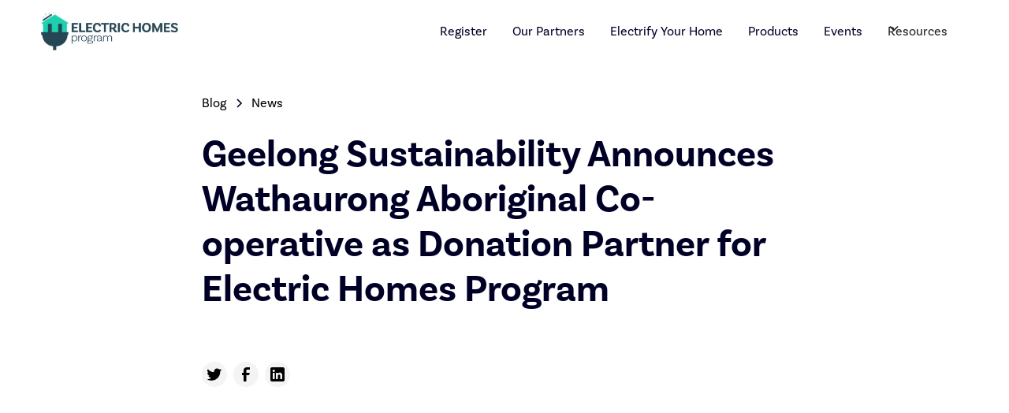

--- FILE ---
content_type: text/html
request_url: https://electrichomes.com.au/post/geelong-sustainability-announces-wathaurong-aboriginal-co-operative-as-donation-partner-for-electric-homes-program
body_size: 26495
content:
<!DOCTYPE html><!-- Last Published: Mon Jan 05 2026 21:55:25 GMT+0000 (Coordinated Universal Time) --><html data-wf-domain="electrichomes.com.au" data-wf-page="64ad5ec1a7c88a1f6f44d0c8" data-wf-site="64a28c89b9a2c7a164a74561" lang="en" data-wf-collection="64ad5ec1a7c88a1f6f44d0bc" data-wf-item-slug="geelong-sustainability-announces-wathaurong-aboriginal-co-operative-as-donation-partner-for-electric-homes-program"><head><meta charset="utf-8"/><title></title><meta content="" name="description"/><meta content="" property="og:title"/><meta content="Geelong Sustainability announces Wathaurong Aboriginal Co-operative as community donation partner for the Electric Homes Program." property="og:description"/><meta content="https://cdn.prod.website-files.com/64ad5ec1ff882df891ecd3d7/654ae0d531b8683cd129308e_Nov%20Social%20Post_10.jpg" property="og:image"/><meta content="" property="twitter:title"/><meta content="Geelong Sustainability announces Wathaurong Aboriginal Co-operative as community donation partner for the Electric Homes Program." property="twitter:description"/><meta content="https://cdn.prod.website-files.com/64ad5ec1ff882df891ecd3d7/654ae0d531b8683cd129308e_Nov%20Social%20Post_10.jpg" property="twitter:image"/><meta property="og:type" content="website"/><meta content="summary_large_image" name="twitter:card"/><meta content="width=device-width, initial-scale=1" name="viewport"/><link href="https://cdn.prod.website-files.com/64a28c89b9a2c7a164a74561/css/geelong-site.webflow.shared.549234d0a.min.css" rel="stylesheet" type="text/css" integrity="sha384-VJI00KeNFXhEBh2XchVLGoHoBhFEaeyJOL/5DpjSMCk7lOPdj2KWhjWyAQsUvguG" crossorigin="anonymous"/><script src="https://use.typekit.net/xqn5vtu.js" type="text/javascript"></script><script type="text/javascript">try{Typekit.load();}catch(e){}</script><script type="text/javascript">!function(o,c){var n=c.documentElement,t=" w-mod-";n.className+=t+"js",("ontouchstart"in o||o.DocumentTouch&&c instanceof DocumentTouch)&&(n.className+=t+"touch")}(window,document);</script><link href="https://cdn.prod.website-files.com/64a28c89b9a2c7a164a74561/64ae7826a955398d0069ca65_favicon32-geelong.png" rel="shortcut icon" type="image/x-icon"/><link href="https://cdn.prod.website-files.com/64a28c89b9a2c7a164a74561/64ae782c60c324b7e5680bd1_favicon256-Geelong.png" rel="apple-touch-icon"/><script async="" src="https://www.googletagmanager.com/gtag/js?id=G-57QGKKPYNK"></script><script type="text/javascript">window.dataLayer = window.dataLayer || [];function gtag(){dataLayer.push(arguments);}gtag('set', 'developer_id.dZGVlNj', true);gtag('js', new Date());gtag('config', 'G-57QGKKPYNK');</script><!-- Please keep this css code to improve the font quality -->
<style>
  * {
  -webkit-font-smoothing: antialiased;
  -moz-osx-font-smoothing: grayscale;
  -o-font-smoothing: antialiased;
}
</style>

<!-- Disable iOS Safari round corners on form elements -->
<style type="text/css">
	input, textarea {
		-webkit-appearance: none;
		border-radius: 0; }
</style>

<!-- You can remove this -->
<meta name="facebook-domain-verification" content="mlk59ybu44651lzcbhhxjfl8vfae8q" />

<!-- [Attributes by Finsweet] Social Share -->
<script defer src="https://cdn.jsdelivr.net/npm/@finsweet/attributes-socialshare@1/socialshare.js"></script>

<!-- [Attributes by Finsweet] Read Time -->
<script defer src="https://cdn.jsdelivr.net/npm/@finsweet/attributes-readtime@1/readtime.js"></script>

<!-- [Attributes by Finsweet] Powerful Rich Text -->
<script defer src="https://cdn.jsdelivr.net/npm/@finsweet/attributes-richtext@1/richtext.js"></script>

<!-- Google Tag Manager -->
<script>(function(w,d,s,l,i){w[l]=w[l]||[];w[l].push({'gtm.start':
new Date().getTime(),event:'gtm.js'});var f=d.getElementsByTagName(s)[0],
j=d.createElement(s),dl=l!='dataLayer'?'&l='+l:'';j.async=true;j.src=
'https://www.googletagmanager.com/gtm.js?id='+i+dl;f.parentNode.insertBefore(j,f);
})(window,document,'script','dataLayer','GTM-PH8X6PX');</script>
<!-- End Google Tag Manager -->

</head><body><div class="global-styles w-embed"><style>

* {
  -webkit-font-smoothing: antialiased;
}

/* Focus state style for keyboard navigation for the focusable elements */
*[tabindex]:focus-visible,
  input[type="file"]:focus-visible {
   outline: 0.125rem solid #4d65ff;
   outline-offset: 0.125rem;
}

/* Get rid of top margin on first element in any rich text element */
.w-richtext > :not(div):first-child, .w-richtext > div:first-child > :first-child {
  margin-top: 0 !important;
}

/* Get rid of bottom margin on last element in any rich text element */
.w-richtext>:last-child, .w-richtext ol li:last-child, .w-richtext ul li:last-child {
	margin-bottom: 0 !important;
}

/* Prevent all click and hover interaction with an element */
.pointer-events-off {
	pointer-events: none;
}

/* Enables all click and hover interaction with an element */
.pointer-events-on {
  pointer-events: auto;
}

/* Create a class of .div-square which maintains a 1:1 dimension of a div */
.div-square::after {
	content: "";
	display: block;
	padding-bottom: 100%;
}

/* Make sure containers never lose their center alignment */
.container-medium,.container-small, .container-large {
	margin-right: auto !important;
  margin-left: auto !important;
}

/* 
Make the following elements inherit typography styles from the parent and not have hardcoded values. 
Important: You will not be able to style for example "All Links" in Designer with this CSS applied.
Uncomment this CSS to use it in the project. Leave this message for future hand-off.
*/
/*
a,
.w-input,
.w-select,
.w-tab-link,
.w-nav-link,
.w-dropdown-btn,
.w-dropdown-toggle,
.w-dropdown-link {
  color: inherit;
  text-decoration: inherit;
  font-size: inherit;
}
*/

/* Apply "..." after 3 lines of text */
.text-style-3lines {
	display: -webkit-box;
	overflow: hidden;
	-webkit-line-clamp: 3;
	-webkit-box-orient: vertical;
}

/* Apply "..." after 2 lines of text */
.text-style-2lines {
	display: -webkit-box;
	overflow: hidden;
	-webkit-line-clamp: 2;
	-webkit-box-orient: vertical;
}

/* Adds inline flex display */
.display-inlineflex {
  display: inline-flex;
}

/* These classes are never overwritten */
.hide {
  display: none !important;
}

@media screen and (max-width: 991px) {
    .hide, .hide-tablet {
        display: none !important;
    }
}
  @media screen and (max-width: 767px) {
    .hide-mobile-landscape{
      display: none !important;
    }
}
  @media screen and (max-width: 479px) {
    .hide-mobile{
      display: none !important;
    }
}
 
.margin-0 {
  margin: 0rem !important;
}
  
.padding-0 {
  padding: 0rem !important;
}

.spacing-clean {
padding: 0rem !important;
margin: 0rem !important;
}

.margin-top {
  margin-right: 0rem !important;
  margin-bottom: 0rem !important;
  margin-left: 0rem !important;
}

.padding-top {
  padding-right: 0rem !important;
  padding-bottom: 0rem !important;
  padding-left: 0rem !important;
}
  
.margin-right {
  margin-top: 0rem !important;
  margin-bottom: 0rem !important;
  margin-left: 0rem !important;
}

.padding-right {
  padding-top: 0rem !important;
  padding-bottom: 0rem !important;
  padding-left: 0rem !important;
}

.margin-bottom {
  margin-top: 0rem !important;
  margin-right: 0rem !important;
  margin-left: 0rem !important;
}

.padding-bottom {
  padding-top: 0rem !important;
  padding-right: 0rem !important;
  padding-left: 0rem !important;
}

.margin-left {
  margin-top: 0rem !important;
  margin-right: 0rem !important;
  margin-bottom: 0rem !important;
}
  
.padding-left {
  padding-top: 0rem !important;
  padding-right: 0rem !important;
  padding-bottom: 0rem !important;
}
  
.margin-horizontal {
  margin-top: 0rem !important;
  margin-bottom: 0rem !important;
}

.padding-horizontal {
  padding-top: 0rem !important;
  padding-bottom: 0rem !important;
}

.margin-vertical {
  margin-right: 0rem !important;
  margin-left: 0rem !important;
}
  
.padding-vertical {
  padding-right: 0rem !important;
  padding-left: 0rem !important;
}

/* Apply "..." at 100% width */
.truncate-width { 
		width: 100%; 
    white-space: nowrap; 
    overflow: hidden; 
    text-overflow: ellipsis; 
}
/* Removes native scrollbar */
.no-scrollbar {
    -ms-overflow-style: none;
    overflow: -moz-scrollbars-none; 
}

.no-scrollbar::-webkit-scrollbar {
    display: none;
}



  ::placeholder {
  	transition: all 350ms ease;
  }
  
  .form-input:focus::placeholder {
  	transform: translate(20px, 0);
    opacity: 0.35;
  }
  
  
  
	input:focus { 
        outline: none !important;
        border-color: #000000;
        
    }
  textarea:focus { 
        outline: none !important;
        border-color: #000000;
    }

</style></div><div data-animation="default" class="navbar1_component w-nav" data-easing2="ease" fs-scrolldisable-element="smart-nav" data-easing="ease" data-collapse="medium" data-w-id="f4c4009d-eb49-128b-ba51-c9f23224d34c" role="banner" data-duration="400"><div class="navbar1_container"><a href="/" class="navbar1_logo-link w-nav-brand"><img src="https://cdn.prod.website-files.com/64a28c89b9a2c7a164a74561/64a3f096fb04147ed0503e9c_image%202.svg" loading="lazy" alt="" class="navbar1_logo"/></a><nav role="navigation" class="navbar1_menu is-page-height-tablet w-nav-menu"><a href="/register" class="navbar1_link w-nav-link">Register</a><a href="/our-supporters" class="navbar1_link w-nav-link">Our Partners</a><a href="/electrify-your-house" class="navbar1_link w-nav-link">Electrify Your Home</a><a href="/products" class="navbar1_link w-nav-link">Products</a><a href="/events" class="navbar1_link w-nav-link">Events</a><div data-hover="true" data-delay="200" data-w-id="f4c4009d-eb49-128b-ba51-c9f23224d357" class="navbar1_menu-dropdown w-dropdown"><div class="navbar1_dropdown-toggle w-dropdown-toggle"><div class="dropdown-icon w-embed"><svg width=" 100%" height=" 100%" viewBox="0 0 16 16" fill="none" xmlns="http://www.w3.org/2000/svg">
<path fill-rule="evenodd" clip-rule="evenodd" d="M2.55806 6.29544C2.46043 6.19781 2.46043 6.03952 2.55806 5.94189L3.44195 5.058C3.53958 4.96037 3.69787 4.96037 3.7955 5.058L8.00001 9.26251L12.2045 5.058C12.3021 4.96037 12.4604 4.96037 12.5581 5.058L13.4419 5.94189C13.5396 6.03952 13.5396 6.19781 13.4419 6.29544L8.17678 11.5606C8.07915 11.6582 7.92086 11.6582 7.82323 11.5606L2.55806 6.29544Z" fill="currentColor"/>
</svg></div><div>Resources</div></div><nav class="navbar1_dropdown-list w-dropdown-list"><a href="/faqs" class="navbar1_dropdown-link w-dropdown-link">FAQs</a><a href="/case-studies" class="navbar1_dropdown-link w-dropdown-link">Case Studies</a></nav></div></nav><div class="navbar1_menu-button w-nav-button"><div class="menu-icon1"><div class="menu-icon1_line-top"></div><div class="menu-icon1_line-middle"><div class="menu-icon_line-middle-inner"></div></div><div class="menu-icon1_line-bottom"></div></div></div></div><div class="navbar-background"></div></div><div class="page-wrapper"><main class="main-wrapper"><header class="section_blog-post1-header"><div class="padding-global"><div class="container-large"><div class="padding-section-large"><div class="max-width-large align-center"><div class="blog-post1-header_title-wrapper"><div class="blog-post1-header_breadcrumb"><a href="/case-studies" class="breadcrumb-link w-inline-block"><div>Blog</div></a><div class="breadcrumb-divider w-embed"><svg width="16" height="16" viewBox="0 0 16 16" fill="none" xmlns="http://www.w3.org/2000/svg">
<path d="M6 3L11 8L6 13" stroke="CurrentColor" stroke-width="1.5"/>
</svg></div><div href="#" class="breadcrumb-link"><div>News</div></div></div><div class="margin-bottom margin-large"><h1 class="heading-style-h2">Geelong Sustainability Announces Wathaurong Aboriginal Co-operative as Donation Partner for Electric Homes Program</h1></div><div class="blog-post1-header_content-top"><div class="w-layout-grid blog-post1-header_share"><a fs-socialshare-element="twitter" href="#" class="blog-post1-header_social-link w-inline-block"><div class="blog-post1-header_social-icon w-embed"><svg width="24" height="24" viewBox="0 0 24 24" fill="none" xmlns="http://www.w3.org/2000/svg">
<path d="M20.9728 6.7174C20.5084 7.33692 19.947 7.87733 19.3103 8.31776C19.3103 8.47959 19.3103 8.64142 19.3103 8.81225C19.3154 11.7511 18.1415 14.5691 16.0518 16.6345C13.962 18.6999 11.1312 19.8399 8.19405 19.7989C6.49599 19.8046 4.81967 19.4169 3.29642 18.6661C3.21428 18.6302 3.16131 18.549 3.16162 18.4593V18.3604C3.16162 18.2313 3.26623 18.1267 3.39527 18.1267C5.06442 18.0716 6.67402 17.4929 7.99634 16.4724C6.48553 16.4419 5.12619 15.5469 4.5006 14.1707C4.46901 14.0956 4.47884 14.0093 4.52657 13.9432C4.57429 13.8771 4.653 13.8407 4.73425 13.8471C5.19342 13.8932 5.65718 13.8505 6.1002 13.7212C4.43239 13.375 3.17921 11.9904 2.99986 10.2957C2.99349 10.2144 3.02992 10.1357 3.096 10.0879C3.16207 10.0402 3.24824 10.0303 3.32338 10.062C3.77094 10.2595 4.25409 10.3635 4.74324 10.3676C3.28184 9.40846 2.65061 7.58405 3.20655 5.92622C3.26394 5.76513 3.40181 5.64612 3.5695 5.61294C3.73718 5.57975 3.90996 5.63728 4.02432 5.76439C5.99639 7.86325 8.70604 9.11396 11.5819 9.25279C11.5083 8.95885 11.4721 8.65676 11.4741 8.35372C11.501 6.76472 12.4842 5.34921 13.9634 4.76987C15.4425 4.19054 17.1249 4.56203 18.223 5.71044C18.9714 5.56785 19.695 5.31645 20.3707 4.96421C20.4202 4.93331 20.483 4.93331 20.5325 4.96421C20.5634 5.01373 20.5634 5.07652 20.5325 5.12604C20.2052 5.87552 19.6523 6.50412 18.9509 6.92419C19.5651 6.85296 20.1685 6.70807 20.7482 6.49264C20.797 6.45942 20.8611 6.45942 20.9099 6.49264C20.9508 6.51134 20.9814 6.54711 20.9935 6.59042C21.0056 6.63373 20.998 6.68018 20.9728 6.7174Z" fill="CurrentColor"/>
</svg></div></a><a fs-socialshare-element="facebook" href="#" class="blog-post1-header_social-link w-inline-block"><div class="blog-post1-header_social-icon w-embed"><svg width="24" height="24" viewBox="0 0 24 24" fill="none" xmlns="http://www.w3.org/2000/svg">
<path d="M16.5 6H13.5C12.9477 6 12.5 6.44772 12.5 7V10H16.5C16.6137 9.99748 16.7216 10.0504 16.7892 10.1419C16.8568 10.2334 16.8758 10.352 16.84 10.46L16.1 12.66C16.0318 12.8619 15.8431 12.9984 15.63 13H12.5V20.5C12.5 20.7761 12.2761 21 12 21H9.5C9.22386 21 9 20.7761 9 20.5V13H7.5C7.22386 13 7 12.7761 7 12.5V10.5C7 10.2239 7.22386 10 7.5 10H9V7C9 4.79086 10.7909 3 13 3H16.5C16.7761 3 17 3.22386 17 3.5V5.5C17 5.77614 16.7761 6 16.5 6Z" fill="CurrentColor"/>
</svg></div></a><a fs-socialshare-element="linkedin" href="#" class="blog-post1-header_social-link w-inline-block"><div class="blog-post1-header_social-icon w-embed"><svg width="24" height="24" viewBox="0 0 24 24" fill="none" xmlns="http://www.w3.org/2000/svg">
<path fill-rule="evenodd" clip-rule="evenodd" d="M5 3H19C20.1046 3 21 3.89543 21 5V19C21 20.1046 20.1046 21 19 21H5C3.89543 21 3 20.1046 3 19V5C3 3.89543 3.89543 3 5 3ZM8 18C8.27614 18 8.5 17.7761 8.5 17.5V10.5C8.5 10.2239 8.27614 10 8 10H6.5C6.22386 10 6 10.2239 6 10.5V17.5C6 17.7761 6.22386 18 6.5 18H8ZM7.25 9C6.42157 9 5.75 8.32843 5.75 7.5C5.75 6.67157 6.42157 6 7.25 6C8.07843 6 8.75 6.67157 8.75 7.5C8.75 8.32843 8.07843 9 7.25 9ZM17.5 18C17.7761 18 18 17.7761 18 17.5V12.9C18.0325 11.3108 16.8576 9.95452 15.28 9.76C14.177 9.65925 13.1083 10.1744 12.5 11.1V10.5C12.5 10.2239 12.2761 10 12 10H10.5C10.2239 10 10 10.2239 10 10.5V17.5C10 17.7761 10.2239 18 10.5 18H12C12.2761 18 12.5 17.7761 12.5 17.5V13.75C12.5 12.9216 13.1716 12.25 14 12.25C14.8284 12.25 15.5 12.9216 15.5 13.75V17.5C15.5 17.7761 15.7239 18 16 18H17.5Z" fill="CurrentColor"/>
</svg></div></a></div></div></div></div><div class="blog-post1-header_image-wrapper"><img src="https://cdn.prod.website-files.com/64ad5ec1ff882df891ecd3d7/654ae0d531b8683cd129308e_Nov%20Social%20Post_10.jpg" loading="eager" alt="" sizes="100vw" srcset="https://cdn.prod.website-files.com/64ad5ec1ff882df891ecd3d7/654ae0d531b8683cd129308e_Nov%20Social%20Post_10-p-500.jpg 500w, https://cdn.prod.website-files.com/64ad5ec1ff882df891ecd3d7/654ae0d531b8683cd129308e_Nov%20Social%20Post_10-p-800.jpg 800w, https://cdn.prod.website-files.com/64ad5ec1ff882df891ecd3d7/654ae0d531b8683cd129308e_Nov%20Social%20Post_10.jpg 1080w" class="blog-post1-header_image"/></div></div></div></div></header><header class="section_blog-post1-content"><div class="padding-global"><div class="container-large"><div class="padding-bottom padding-xhuge"><div class="max-width-large align-center"><div class="blog-post1-content_content"><div fs-richtext-element="rich-text" class="text-rich-text w-richtext"><p>Geelong Sustainability is proud to announce Wathaurong Aboriginal Co-operative as their community donation partner for the Electric Homes Program. This partnership further emphasises Geelong Sustainability’s commitment to climate action as well as our journey towards reconciliation.</p><p></p><p>The Electric Homes Program is an initiative by Geelong Sustainability, designed to support households around the Barwon region to transition off gas towards an all-electric renewable-powered future. </p><p></p><p>An important feature of the Electric Homes Program is the community donations. Every system installed contributes to the program partners donating solar panel systems and hot water heat pumps to families through Wathaurong Aboriginal Co-operative. RACV Solar will contribute the fully installed solar panel systems, while Reclaim Energy and Jeztek Plumbing will contribute the hot water heat pumps.</p><p></p><p>&quot;The Electric Homes Program is a testament to the power of community-driven initiatives that make a positive impact on both the environment and people&#x27;s lives. We are thrilled to join hands with Wathaurong Aboriginal Co-operative to extend the benefits of this program,&quot; said Dan Cowdell, CEO of Geelong Sustainability. &quot;Our partnership with Wathaurong is a significant step towards fostering a more sustainable and inclusive future for our community.&quot; </p><p></p><p>The partnership with Wathaurong Aboriginal Co-operative adds an important dimension to the program&#x27;s goals. Every system installed through the Electric Homes Program now contributes to providing vital support to the housing needs of the Wathaurong community. This ensures that the community&#x27;s participation in the program extends beyond personal and environmental benefits, reinforcing the program&#x27;s commitment to making a positive impact on the lives of others.</p><p></p><p>&quot;We are excited to be part of this program that embodies our shared values of sustainability, caring for Country, Community, and supporting our mob,&quot; said Simon Flagg, CEO of Wathaurong Aboriginal Co-operative. &quot;The Electric Homes Program not only benefits the environment but also contributes to supporting our Aboriginal &amp; Torres Strait Islander families through donations of sustainable power systems. We look forward to the positive change we can create together.&quot;</p><p></p><p>The program, run by Geelong Sustainability, includes carefully selected suppliers to assist homeowners in making the transition to an all-electric, energy-efficient future. It brings together information, products, and experienced suppliers, making it easy for households to install solar panels, home battery storage, hot water heat pumps, efficient heating and cooling systems, and electric vehicle chargers where required. </p><p></p><p>The Electric Homes Program, which was launched in July of this year, has garnered an incredible response over the past few months. With over 700 expressions of interest and more than 1,400registrations for information events; the program has been instrumental in helping families embrace sustainable, all-electric solutions.</p><p></p><p>This donation would not be possible without the generosity of our Key Delivery Partners, RACV Solar, Jeztek Plumbing and Reclaim Energy, who are donating the systems and installs of the solar and heat pump hot water systems. Geelong Sustainability and its partners welcome the Wathaurong Aboriginal Co-operative to this program, fostering a collaborative effort toward a more sustainable and inclusive future. The program&#x27;s success is not only measured in the number of installations but in the positive impact it has on families, the environment, and the broader community.</p><p></p></div><div class="hide"><div fs-richtext-component="buttons" class="grid-auto-column gap-16px"><a href="/events" class="button w-inline-block"><div>Come Along to an info session</div></a><a href="/register" class="button w-inline-block"><div>Fill in our online form</div></a></div></div><div class="hide"><div fs-richtext-component="button" class="grid-auto-column gap-16px"><a href="/events" class="button w-inline-block"><div>Come Along to an info session</div></a></div></div></div><div class="blog-post1-content_content-bottom"><div class="blog-post1-content_share-wrapper"><div class="text-size-medium text-weight-semibold">Share this post</div><div class="w-layout-grid blog-post1-header_share"><a fs-socialshare-element="twitter" href="#" class="blog-post1-header_social-link w-inline-block"><div class="blog-post1-header_social-icon w-embed"><svg width="24" height="24" viewBox="0 0 24 24" fill="none" xmlns="http://www.w3.org/2000/svg">
<path d="M20.9728 6.7174C20.5084 7.33692 19.947 7.87733 19.3103 8.31776C19.3103 8.47959 19.3103 8.64142 19.3103 8.81225C19.3154 11.7511 18.1415 14.5691 16.0518 16.6345C13.962 18.6999 11.1312 19.8399 8.19405 19.7989C6.49599 19.8046 4.81967 19.4169 3.29642 18.6661C3.21428 18.6302 3.16131 18.549 3.16162 18.4593V18.3604C3.16162 18.2313 3.26623 18.1267 3.39527 18.1267C5.06442 18.0716 6.67402 17.4929 7.99634 16.4724C6.48553 16.4419 5.12619 15.5469 4.5006 14.1707C4.46901 14.0956 4.47884 14.0093 4.52657 13.9432C4.57429 13.8771 4.653 13.8407 4.73425 13.8471C5.19342 13.8932 5.65718 13.8505 6.1002 13.7212C4.43239 13.375 3.17921 11.9904 2.99986 10.2957C2.99349 10.2144 3.02992 10.1357 3.096 10.0879C3.16207 10.0402 3.24824 10.0303 3.32338 10.062C3.77094 10.2595 4.25409 10.3635 4.74324 10.3676C3.28184 9.40846 2.65061 7.58405 3.20655 5.92622C3.26394 5.76513 3.40181 5.64612 3.5695 5.61294C3.73718 5.57975 3.90996 5.63728 4.02432 5.76439C5.99639 7.86325 8.70604 9.11396 11.5819 9.25279C11.5083 8.95885 11.4721 8.65676 11.4741 8.35372C11.501 6.76472 12.4842 5.34921 13.9634 4.76987C15.4425 4.19054 17.1249 4.56203 18.223 5.71044C18.9714 5.56785 19.695 5.31645 20.3707 4.96421C20.4202 4.93331 20.483 4.93331 20.5325 4.96421C20.5634 5.01373 20.5634 5.07652 20.5325 5.12604C20.2052 5.87552 19.6523 6.50412 18.9509 6.92419C19.5651 6.85296 20.1685 6.70807 20.7482 6.49264C20.797 6.45942 20.8611 6.45942 20.9099 6.49264C20.9508 6.51134 20.9814 6.54711 20.9935 6.59042C21.0056 6.63373 20.998 6.68018 20.9728 6.7174Z" fill="CurrentColor"/>
</svg></div></a><a fs-socialshare-element="facebook" href="#" class="blog-post1-header_social-link w-inline-block"><div class="blog-post1-header_social-icon w-embed"><svg width="24" height="24" viewBox="0 0 24 24" fill="none" xmlns="http://www.w3.org/2000/svg">
<path d="M16.5 6H13.5C12.9477 6 12.5 6.44772 12.5 7V10H16.5C16.6137 9.99748 16.7216 10.0504 16.7892 10.1419C16.8568 10.2334 16.8758 10.352 16.84 10.46L16.1 12.66C16.0318 12.8619 15.8431 12.9984 15.63 13H12.5V20.5C12.5 20.7761 12.2761 21 12 21H9.5C9.22386 21 9 20.7761 9 20.5V13H7.5C7.22386 13 7 12.7761 7 12.5V10.5C7 10.2239 7.22386 10 7.5 10H9V7C9 4.79086 10.7909 3 13 3H16.5C16.7761 3 17 3.22386 17 3.5V5.5C17 5.77614 16.7761 6 16.5 6Z" fill="CurrentColor"/>
</svg></div></a><a fs-socialshare-element="linkedin" href="#" class="blog-post1-header_social-link w-inline-block"><div class="blog-post1-header_social-icon w-embed"><svg width="24" height="24" viewBox="0 0 24 24" fill="none" xmlns="http://www.w3.org/2000/svg">
<path fill-rule="evenodd" clip-rule="evenodd" d="M5 3H19C20.1046 3 21 3.89543 21 5V19C21 20.1046 20.1046 21 19 21H5C3.89543 21 3 20.1046 3 19V5C3 3.89543 3.89543 3 5 3ZM8 18C8.27614 18 8.5 17.7761 8.5 17.5V10.5C8.5 10.2239 8.27614 10 8 10H6.5C6.22386 10 6 10.2239 6 10.5V17.5C6 17.7761 6.22386 18 6.5 18H8ZM7.25 9C6.42157 9 5.75 8.32843 5.75 7.5C5.75 6.67157 6.42157 6 7.25 6C8.07843 6 8.75 6.67157 8.75 7.5C8.75 8.32843 8.07843 9 7.25 9ZM17.5 18C17.7761 18 18 17.7761 18 17.5V12.9C18.0325 11.3108 16.8576 9.95452 15.28 9.76C14.177 9.65925 13.1083 10.1744 12.5 11.1V10.5C12.5 10.2239 12.2761 10 12 10H10.5C10.2239 10 10 10.2239 10 10.5V17.5C10 17.7761 10.2239 18 10.5 18H12C12.2761 18 12.5 17.7761 12.5 17.5V13.75C12.5 12.9216 13.1716 12.25 14 12.25C14.8284 12.25 15.5 12.9216 15.5 13.75V17.5C15.5 17.7761 15.7239 18 16 18H17.5Z" fill="CurrentColor"/>
</svg></div></a></div></div><div class="blog-post1-content_tag-list-wrapper"></div></div><div class="blog-post1-content_divider"></div></div></div></div></div></header><section class="section_blog-post1-related"><div class="padding-global"><div class="container-large"><div class="padding-section-large"><div class="margin-bottom margin-xxlarge"><div class="text-align-center"><div class="max-width-large align-center"><div class="margin-bottom margin-small"><h2 class="heading-51">Related posts</h2></div></div></div></div><div class="blog-post1-related_component"><div class="margin-bottom margin-xlarge"><div class="blog-post1-related_list-wrapper w-dyn-list"><div role="list" class="blog-post1-related_list w-dyn-items"><div role="listitem" class="w-dyn-item"><div class="blog-post1-related_item"><a href="/post/a-warmer-home-and-a-greener-vision-majas-story-in-belmont" class="blog-post1-related_image-link w-inline-block"><div class="blog1_image-wrapper"><img src="https://cdn.prod.website-files.com/64ad5ec1ff882df891ecd3d7/68806852589aa70ef767702d_Maja_House.jpg" loading="lazy" alt="" sizes="100vw" srcset="https://cdn.prod.website-files.com/64ad5ec1ff882df891ecd3d7/68806852589aa70ef767702d_Maja_House-p-500.jpg 500w, https://cdn.prod.website-files.com/64ad5ec1ff882df891ecd3d7/68806852589aa70ef767702d_Maja_House-p-800.jpg 800w, https://cdn.prod.website-files.com/64ad5ec1ff882df891ecd3d7/68806852589aa70ef767702d_Maja_House-p-1080.jpg 1080w, https://cdn.prod.website-files.com/64ad5ec1ff882df891ecd3d7/68806852589aa70ef767702d_Maja_House-p-1600.jpg 1600w, https://cdn.prod.website-files.com/64ad5ec1ff882df891ecd3d7/68806852589aa70ef767702d_Maja_House-p-2000.jpg 2000w, https://cdn.prod.website-files.com/64ad5ec1ff882df891ecd3d7/68806852589aa70ef767702d_Maja_House-p-2600.jpg 2600w, https://cdn.prod.website-files.com/64ad5ec1ff882df891ecd3d7/68806852589aa70ef767702d_Maja_House-p-3200.jpg 3200w, https://cdn.prod.website-files.com/64ad5ec1ff882df891ecd3d7/68806852589aa70ef767702d_Maja_House.jpg 4206w" class="blog-post1-related_image"/></div></a><a href="#" class="blog-post1-related_category-link w-inline-block"><div>News</div></a><a href="/post/a-warmer-home-and-a-greener-vision-majas-story-in-belmont" class="blog-post1_title-link w-inline-block"><h3 class="heading-style-h5">A Warmer Home and a Greener Vision: Maja’s Story in Belmont</h3></a><div class="text-size-regular text-style-2lines w-dyn-bind-empty"></div><div class="blog-post1-related_author-wrapper"><div class="blog-post1-related_author-text"><div class="blog-post1-related_date-wrapper"><div class="text-size-small">July 23, 2025</div><div class="blog-post1-related_text-divider">•</div><div class="text-size-small"><span fs-readtime-element="time" class="fs_readtime_header">5 </span>min read</div></div></div></div><div fs-readtime-element="contents" class="hide w-richtext"><p>When Maja and her partner bought their 1970s brick home in Belmont, they were excited to renovate and transform it into a cosy, energy-efficient retreat. Working from home, Maja needed a comfortable space through winter without constantly relying on heating.</p><p>She heard about the Electric Homes Program through Geelong Sustainability’s newsletter and signed up straight away.</p><p>“The timing was perfect. We were just starting our renovations and looking to make sustainable upgrades. The program made it really easy to take that first step,” Maja said.</p><p>The couple chose to install insulation in the walls and under the floor to improve the home’s thermal performance. The result? A home that stays warm with minimal heating, even on the coldest days!</p><p>“We used to run the heating all day in winter. Now, we just turn it on briefly in the morning. I didn’t expect to appreciate the feeling of warmth and comfort so much—it’s made a huge difference,” she said.</p><p>Their future plans include replacing their remaining gas appliances as they reach the end of their life, and developing a thriving permaculture garden.</p><p>“It’s still a work in progress, but we’re getting there. The Electric Homes Program helped us get started on what can feel like a pretty overwhelming journey.”</p><p>Learn more about the <a href="https://electrichomes.com.au/products" target="_blank">Home Insulation</a> products available through the program.</p></div></div></div><div role="listitem" class="w-dyn-item"><div class="blog-post1-related_item"><a href="/post/finding-the-right-help-to-start-andrew-and-katies-electric-homes-journey" class="blog-post1-related_image-link w-inline-block"><div class="blog1_image-wrapper"><img src="https://cdn.prod.website-files.com/64ad5ec1ff882df891ecd3d7/688063987b77b2b82b357d10_PXL_20250711_024848273_HR.jpg" loading="lazy" alt="" sizes="100vw" srcset="https://cdn.prod.website-files.com/64ad5ec1ff882df891ecd3d7/688063987b77b2b82b357d10_PXL_20250711_024848273_HR-p-500.jpg 500w, https://cdn.prod.website-files.com/64ad5ec1ff882df891ecd3d7/688063987b77b2b82b357d10_PXL_20250711_024848273_HR-p-800.jpg 800w, https://cdn.prod.website-files.com/64ad5ec1ff882df891ecd3d7/688063987b77b2b82b357d10_PXL_20250711_024848273_HR-p-1080.jpg 1080w, https://cdn.prod.website-files.com/64ad5ec1ff882df891ecd3d7/688063987b77b2b82b357d10_PXL_20250711_024848273_HR-p-1600.jpg 1600w, https://cdn.prod.website-files.com/64ad5ec1ff882df891ecd3d7/688063987b77b2b82b357d10_PXL_20250711_024848273_HR-p-2000.jpg 2000w, https://cdn.prod.website-files.com/64ad5ec1ff882df891ecd3d7/688063987b77b2b82b357d10_PXL_20250711_024848273_HR-p-2600.jpg 2600w, https://cdn.prod.website-files.com/64ad5ec1ff882df891ecd3d7/688063987b77b2b82b357d10_PXL_20250711_024848273_HR-p-3200.jpg 3200w, https://cdn.prod.website-files.com/64ad5ec1ff882df891ecd3d7/688063987b77b2b82b357d10_PXL_20250711_024848273_HR.jpg 4080w" class="blog-post1-related_image"/></div></a><a href="#" class="blog-post1-related_category-link w-inline-block"><div>News</div></a><a href="/post/finding-the-right-help-to-start-andrew-and-katies-electric-homes-journey" class="blog-post1_title-link w-inline-block"><h3 class="heading-style-h5">Finding the Right Help to Start: Andrew and Katie’s Electric Homes Journey</h3></a><div class="text-size-regular text-style-2lines w-dyn-bind-empty"></div><div class="blog-post1-related_author-wrapper"><div class="blog-post1-related_author-text"><div class="blog-post1-related_date-wrapper"><div class="text-size-small">July 23, 2025</div><div class="blog-post1-related_text-divider">•</div><div class="text-size-small"><span fs-readtime-element="time" class="fs_readtime_header">5 </span>min read</div></div></div></div><div fs-readtime-element="contents" class="hide w-richtext"><p>For Andrew and Katie in North Geelong, knowing their home needed work was never the problem—it was knowing where to begin. Their 1940s brick house was freezing in winter, and they had long planned to make energy-efficiency upgrades. But with a tight budget and busy lives, they struggled to take the first step.</p><p>When they heard about the Electric Homes Program at a Geelong Sustainability event, it felt like the solution they had been waiting for.</p><p>“We knew we wanted to make changes, but it’s hard to find reputable companies you can trust. With the Electric Homes Program, we just filled in a form, and companies reached out to us. It was so easy,” said Andrew.</p><p>The couple started with a home energy assessment and draught proofing audit, which revealed that their large gas heater would actually prevent them from sealing vents that were letting cold air in due to the potential risk of carbon monoxide poisoning. What surprised them most was learning that decommissioning the gas heater and replacing it with an efficient reverse-cycle system could attract significant rebates, making the switch more affordable than they had expected.</p><p>“We thought replacing the heater would be years away, but now it looks like something we might actually be able to do soon,” said Andrew.</p><p>Andrew and Katie have since received quotes based on the assessment, and are now working through their options to complete the upgrades over the next year, focusing on the changes that will make the biggest difference within their budget.</p><p>Learn more about the <a href="https://electrichomes.com.au/products" target="_blank">Home Energy Assessments and Draught Proofing Audits</a> available through the program.</p><p>‍</p></div></div></div><div role="listitem" class="w-dyn-item"><div class="blog-post1-related_item"><a href="/post/cost-effective-ways-to-improve-home-comfort-home" class="blog-post1-related_image-link w-inline-block"><div class="blog1_image-wrapper"><img src="https://cdn.prod.website-files.com/64ad5ec1ff882df891ecd3d7/66bd19320d48299880fcd49b_BoQ-Sustainability-2024-2-81%20small.jpg" loading="lazy" alt="" class="blog-post1-related_image"/></div></a><a href="#" class="blog-post1-related_category-link w-inline-block"><div>News</div></a><a href="/post/cost-effective-ways-to-improve-home-comfort-home" class="blog-post1_title-link w-inline-block"><h3 class="heading-style-h5">Cost-Effective Ways to Improve Home Comfort: Home Energy Audits, Draught Proofing, and Insulation</h3></a><div class="text-size-regular text-style-2lines w-dyn-bind-empty"></div><div class="blog-post1-related_author-wrapper"><div class="blog-post1-related_author-text"><div class="blog-post1-related_date-wrapper"><div class="text-size-small">August 15, 2024</div><div class="blog-post1-related_text-divider">•</div><div class="text-size-small"><span fs-readtime-element="time" class="fs_readtime_header">5 </span>min read</div></div></div></div><div fs-readtime-element="contents" class="hide w-richtext"><p>Enhancing your home’s comfort while reducing energy costs is easier than you might think. Three cost-effective strategies—getting a home energy audit, draught proofing and installing insulation—can make a significant difference.</p><p>‍</p><p><strong>1. Home Energy Audit: Start with a Professional Assessment</strong></p><p>A home energy audit is a smart first step toward improving your home’s efficiency. Conducted by a professional, this audit provides a detailed analysis of your home’s energy use and identifies areas where you can save.</p><p>‍</p><ul role="list"><li>Targeted improvements: The audit highlights where energy is being wasted, helping you prioritise upgrades.</li><li>Cost savings: By focusing on areas with the most potential for improvement, you can reduce energy bills and enhance comfort.</li><li>Informed decisions: With a clear understanding of your home’s energy performance, you can make upgrades that offer the best return on investment.</li></ul><p>‍</p><p><strong>2. Draught Proofing: Seal in the Warmth</strong></p><p>Draught proofing stops warm air from escaping your home in winter and hot air from entering in summer, saving you money and making your home more comfortable.. Draughts can exist in any entry points in your home such as gaps around doors and windows, exhaust fans, wall vents and chimneys.</p><p>‍</p><ul role="list"><li>Lower energy bills: Sealing draughts reduces the workload on your heating and cooling systems.</li><li>Increased comfort: Eliminating cold spots creates a more stable and pleasant indoor environment.</li><li>Easy fixes: Many draught proofing solutions, like weatherstripping and door seals, are affordable and simple to install. If you’re not up for DIY then let our experts do it for you through the Electric Homes Program. </li></ul><p>‍</p><p><strong>3. Insulation: Keep Temperatures Stable</strong></p><p>Proper insulation is crucial for maintaining a comfortable temperature inside your home. It minimises heat transfer, keeping your home warm in winter and cool in summer. Additional insulation can be added to the ceiling, underfloor and even blown into your walls. </p><p>‍</p><ul role="list"><li>Energy efficiency: Insulation reduces the need for heating and cooling, leading to long-term energy savings.</li><li>Enhanced comfort: A well-insulated home maintains a consistent temperature, avoiding uncomfortable hot or cold spots.</li><li>Sustainable living: Using less energy for climate control lowers your carbon footprint.</li></ul><p>‍</p><p>By getting a home energy audit, sealing draughts and upgrading insulation, you can create a more comfortable living space while saving money on energy bills. These cost-effective improvements are available through the Electric Homes Program. They not only enhance your daily life but also contribute to a more sustainable future. Contact one of our trusted experts today and express your interest.</p><p>‍</p></div></div></div><div role="listitem" class="w-dyn-item"><div class="blog-post1-related_item"><a href="/post/switching-from-gas-to-induction-why-its-time-to-upgrade-your-kitchen" class="blog-post1-related_image-link w-inline-block"><div class="blog1_image-wrapper"><img src="https://cdn.prod.website-files.com/64ad5ec1ff882df891ecd3d7/66bd182255d34627a71681af_Geelong%20Sustainability_May%202024_by%20Donna_Indie%20Lane_LR-165.jpg" loading="lazy" alt="" sizes="100vw" srcset="https://cdn.prod.website-files.com/64ad5ec1ff882df891ecd3d7/66bd182255d34627a71681af_Geelong%20Sustainability_May%202024_by%20Donna_Indie%20Lane_LR-165-p-500.jpg 500w, https://cdn.prod.website-files.com/64ad5ec1ff882df891ecd3d7/66bd182255d34627a71681af_Geelong%20Sustainability_May%202024_by%20Donna_Indie%20Lane_LR-165-p-800.jpg 800w, https://cdn.prod.website-files.com/64ad5ec1ff882df891ecd3d7/66bd182255d34627a71681af_Geelong%20Sustainability_May%202024_by%20Donna_Indie%20Lane_LR-165-p-1080.jpg 1080w, https://cdn.prod.website-files.com/64ad5ec1ff882df891ecd3d7/66bd182255d34627a71681af_Geelong%20Sustainability_May%202024_by%20Donna_Indie%20Lane_LR-165-p-1600.jpg 1600w, https://cdn.prod.website-files.com/64ad5ec1ff882df891ecd3d7/66bd182255d34627a71681af_Geelong%20Sustainability_May%202024_by%20Donna_Indie%20Lane_LR-165-p-2000.jpg 2000w, https://cdn.prod.website-files.com/64ad5ec1ff882df891ecd3d7/66bd182255d34627a71681af_Geelong%20Sustainability_May%202024_by%20Donna_Indie%20Lane_LR-165.jpg 2400w" class="blog-post1-related_image"/></div></a><a href="#" class="blog-post1-related_category-link w-inline-block"><div>News</div></a><a href="/post/switching-from-gas-to-induction-why-its-time-to-upgrade-your-kitchen" class="blog-post1_title-link w-inline-block"><h3 class="heading-style-h5">Switching from Gas to Induction: Why It’s Time to Upgrade Your Kitchen</h3></a><div class="text-size-regular text-style-2lines w-dyn-bind-empty"></div><div class="blog-post1-related_author-wrapper"><div class="blog-post1-related_author-text"><div class="blog-post1-related_date-wrapper"><div class="text-size-small">August 15, 2024</div><div class="blog-post1-related_text-divider">•</div><div class="text-size-small"><span fs-readtime-element="time" class="fs_readtime_header">5 </span>min read</div></div></div></div><div fs-readtime-element="contents" class="hide w-richtext"><p>If you’re still cooking with gas, it might be time to consider an upgrade to an induction cooktop. Induction cooking offers a range of benefits that make it a smart, efficient and healthier choice for your kitchen. Here’s why switching from gas to induction is a decision worth making.</p><h3><strong>1. Energy Efficiency</strong></h3><p>Induction cooktops are incredibly efficient, with around 85 percent of the energy used directly heating your cookware. In contrast, gas cooktops operate at about 32 percent efficiency, with much of the energy lost to the surrounding air. This efficiency not only speeds up your cooking but also reduces your energy bills and carbon footprint.</p><h3><strong>2. Healthier Cooking</strong></h3><p>Gas cooktops release harmful contaminants like nitrogen dioxide and carbon monoxide, which can affect indoor air quality. Induction cooktops, however, don’t produce these emissions, creating a safer and healthier environment in your kitchen.</p><h3><strong>3. Speed and Precision</strong></h3><p>Induction cooktops heat up quickly, allowing you to cook faster and with greater precision. Whether you’re boiling water or simmering a sauce, induction offers consistent and reliable results, making cooking more enjoyable and efficient.</p><h3><strong>4. Easy Cleaning</strong></h3><p>The smooth, flat surface of an induction cooktop is easy to clean. Since the cooktop itself stays cool, spills won’t bake on, and a simple wipe is all you need to keep it spotless.</p><h3><strong>5. Cookware Compatibility</strong></h3><p>Induction cooktops require magnetic cookware, such as cast iron or magnetic stainless steel. If a magnet sticks to the bottom of your pots and pans, they’re compatible. If not, you may need to invest in new cookware.</p><h3><strong>6. Installation Considerations</strong></h3><p>Switching to induction requires a dedicated power supply, typically a 32A circuit. Depending on your home’s electrical system, additional costs to installation may apply, especially if upgrades to your switchboard or mains are needed.</p><h3><strong>Conclusion: A Worthwhile Investment</strong></h3><p>Switching from gas to induction is an investment in a more efficient, healthier and sustainable cooking future. While there’s an initial cost, the long-term benefits—such as lower energy bills, easier maintenance and improved air quality—make it a smart choice for any modern kitchen. </p><p>Removing your gas cooktop is often the last appliance to be upgraded before reaching all-electric. This means you can disconnect your gas connection and say goodbye to your gas bill all together!</p><p>The Electric Homes Program includes installation of your new cooktop only (and not the actual cooktop). Express your interest and an induction cooktop installer from Too Hot to Handle will be intouch. </p><p>‍</p></div></div></div><div role="listitem" class="w-dyn-item"><div class="blog-post1-related_item"><a href="/post/final-step-in-tiffany-and-scotts-gas-free-journey-to-an-all-electric-home" class="blog-post1-related_image-link w-inline-block"><div class="blog1_image-wrapper"><img src="https://cdn.prod.website-files.com/64ad5ec1ff882df891ecd3d7/66bd6515bd90036f496eabc3_Reclaim%20Image.jpg" loading="lazy" alt="" sizes="100vw" srcset="https://cdn.prod.website-files.com/64ad5ec1ff882df891ecd3d7/66bd6515bd90036f496eabc3_Reclaim%20Image-p-500.jpg 500w, https://cdn.prod.website-files.com/64ad5ec1ff882df891ecd3d7/66bd6515bd90036f496eabc3_Reclaim%20Image-p-800.jpg 800w, https://cdn.prod.website-files.com/64ad5ec1ff882df891ecd3d7/66bd6515bd90036f496eabc3_Reclaim%20Image-p-1080.jpg 1080w, https://cdn.prod.website-files.com/64ad5ec1ff882df891ecd3d7/66bd6515bd90036f496eabc3_Reclaim%20Image-p-1600.jpg 1600w, https://cdn.prod.website-files.com/64ad5ec1ff882df891ecd3d7/66bd6515bd90036f496eabc3_Reclaim%20Image-p-2000.jpg 2000w, https://cdn.prod.website-files.com/64ad5ec1ff882df891ecd3d7/66bd6515bd90036f496eabc3_Reclaim%20Image-p-2600.jpg 2600w, https://cdn.prod.website-files.com/64ad5ec1ff882df891ecd3d7/66bd6515bd90036f496eabc3_Reclaim%20Image-p-3200.jpg 3200w, https://cdn.prod.website-files.com/64ad5ec1ff882df891ecd3d7/66bd6515bd90036f496eabc3_Reclaim%20Image.jpg 3634w" class="blog-post1-related_image"/></div></a><a href="#" class="blog-post1-related_category-link w-inline-block"><div>News</div></a><a href="/post/final-step-in-tiffany-and-scotts-gas-free-journey-to-an-all-electric-home" class="blog-post1_title-link w-inline-block"><h3 class="heading-style-h5">Final step in Tiffany and Scott&#x27;s Gas-Free Journey to an All-Electric Home</h3></a><div class="text-size-regular text-style-2lines w-dyn-bind-empty"></div><div class="blog-post1-related_author-wrapper"><div class="blog-post1-related_author-text"><div class="blog-post1-related_date-wrapper"><div class="text-size-small">August 15, 2024</div><div class="blog-post1-related_text-divider">•</div><div class="text-size-small"><span fs-readtime-element="time" class="fs_readtime_header">5 </span>min read</div></div></div></div><div fs-readtime-element="contents" class="hide w-richtext"><p>Tiffany and Scott, have spent 12 years building their unique industrial-style home, reflecting their personal touch and DIY spirit. Initially, they installed a gas hot water service, the only gas appliance in their home, which Tiffany later regretted. Motivated by environmental concerns and the desire to get off gas and eliminate gas bills, they decided to switch to a more sustainable solution.</p><p>‍</p><p>Initially planning to switch to a solar hot water system, they eventually considered a heat pump as technology improved. Tiffany&#x27;s confidence grew after seeing Geelong Sustainability endorse heat pumps through the Electric Homes Program. “Knowing that Geelong Sustainability was endorsing heat pumps gave me the confidence to get onboard with the program”, says Tiffany. The process was straightforward: after filling out a form and taking photos, Tiffany received quotes and had the heat pump installed in a single day by professional tradespeople who explained what they were doing, the technology and how it worked, and cleaned up afterward.</p><p>‍</p><p>The result was a fully electric home, free from gas. Tiffany loves the new heat pump, which operates quietly and efficiently, and the app that allows her to monitor and control it including setting it to take advantage of the midday sun from our solar panels. She wishes they had made the switch sooner and highly recommends the Electric Homes Program to help with the process.</p><p>‍</p><p>&quot;I’m so pleased we replaced our old gas hot water with a heat pump. It is whisper quiet, and I love knowing that we are not using gas anymore - great for the environment and no more smell of gas, so I feel safer too. The app is easy to use. I can program when I want the heat pump to come on, so I can make the most of the power generated by our solar panels. Wish I had done it sooner. Thanks Geelong Sustainability - a great initiative to help homeowners switch to electricity with confidence.&quot;</p><p>‍</p><p>With their home designed to maximise energy efficiency, including north-facing living areas, a broad patio roof, double glazing and insulated panels, Tiffany and Scott are content with their fully electric and sustainable lifestyle. </p><p>‍</p><p>Their story highlights the importance of programs like the Electric Homes Program in empowering homeowners to make environmentally friendly choices with confidence.</p><p>‍</p><p>To find out how you can move away from gas, attend an information session or webinar.</p><p>‍</p></div></div></div><div role="listitem" class="w-dyn-item"><div class="blog-post1-related_item"><a href="/post/geelong-sustainability-announces-wathaurong-aboriginal-co-operative-as-donation-partner-for-electric-homes-program" aria-current="page" class="blog-post1-related_image-link w-inline-block w--current"><div class="blog1_image-wrapper"><img src="https://cdn.prod.website-files.com/64ad5ec1ff882df891ecd3d7/654ae0d531b8683cd129308e_Nov%20Social%20Post_10.jpg" loading="lazy" alt="" sizes="100vw" srcset="https://cdn.prod.website-files.com/64ad5ec1ff882df891ecd3d7/654ae0d531b8683cd129308e_Nov%20Social%20Post_10-p-500.jpg 500w, https://cdn.prod.website-files.com/64ad5ec1ff882df891ecd3d7/654ae0d531b8683cd129308e_Nov%20Social%20Post_10-p-800.jpg 800w, https://cdn.prod.website-files.com/64ad5ec1ff882df891ecd3d7/654ae0d531b8683cd129308e_Nov%20Social%20Post_10.jpg 1080w" class="blog-post1-related_image"/></div></a><a href="#" class="blog-post1-related_category-link w-inline-block"><div>News</div></a><a href="/post/geelong-sustainability-announces-wathaurong-aboriginal-co-operative-as-donation-partner-for-electric-homes-program" aria-current="page" class="blog-post1_title-link w-inline-block w--current"><h3 class="heading-style-h5">Geelong Sustainability Announces Wathaurong Aboriginal Co-operative as Donation Partner for Electric Homes Program</h3></a><div class="text-size-regular text-style-2lines w-dyn-bind-empty"></div><div class="blog-post1-related_author-wrapper"><div class="blog-post1-related_author-text"><div class="blog-post1-related_date-wrapper"><div class="text-size-small">November 9, 2023</div><div class="blog-post1-related_text-divider">•</div><div class="text-size-small"><span fs-readtime-element="time" class="fs_readtime_header">5 </span>min read</div></div></div></div><div fs-readtime-element="contents" class="hide w-richtext"><p>Geelong Sustainability is proud to announce Wathaurong Aboriginal Co-operative as their community donation partner for the Electric Homes Program. This partnership further emphasises Geelong Sustainability’s commitment to climate action as well as our journey towards reconciliation.</p><p></p><p>The Electric Homes Program is an initiative by Geelong Sustainability, designed to support households around the Barwon region to transition off gas towards an all-electric renewable-powered future. </p><p></p><p>An important feature of the Electric Homes Program is the community donations. Every system installed contributes to the program partners donating solar panel systems and hot water heat pumps to families through Wathaurong Aboriginal Co-operative. RACV Solar will contribute the fully installed solar panel systems, while Reclaim Energy and Jeztek Plumbing will contribute the hot water heat pumps.</p><p></p><p>&quot;The Electric Homes Program is a testament to the power of community-driven initiatives that make a positive impact on both the environment and people&#x27;s lives. We are thrilled to join hands with Wathaurong Aboriginal Co-operative to extend the benefits of this program,&quot; said Dan Cowdell, CEO of Geelong Sustainability. &quot;Our partnership with Wathaurong is a significant step towards fostering a more sustainable and inclusive future for our community.&quot; </p><p></p><p>The partnership with Wathaurong Aboriginal Co-operative adds an important dimension to the program&#x27;s goals. Every system installed through the Electric Homes Program now contributes to providing vital support to the housing needs of the Wathaurong community. This ensures that the community&#x27;s participation in the program extends beyond personal and environmental benefits, reinforcing the program&#x27;s commitment to making a positive impact on the lives of others.</p><p></p><p>&quot;We are excited to be part of this program that embodies our shared values of sustainability, caring for Country, Community, and supporting our mob,&quot; said Simon Flagg, CEO of Wathaurong Aboriginal Co-operative. &quot;The Electric Homes Program not only benefits the environment but also contributes to supporting our Aboriginal &amp; Torres Strait Islander families through donations of sustainable power systems. We look forward to the positive change we can create together.&quot;</p><p></p><p>The program, run by Geelong Sustainability, includes carefully selected suppliers to assist homeowners in making the transition to an all-electric, energy-efficient future. It brings together information, products, and experienced suppliers, making it easy for households to install solar panels, home battery storage, hot water heat pumps, efficient heating and cooling systems, and electric vehicle chargers where required. </p><p></p><p>The Electric Homes Program, which was launched in July of this year, has garnered an incredible response over the past few months. With over 700 expressions of interest and more than 1,400registrations for information events; the program has been instrumental in helping families embrace sustainable, all-electric solutions.</p><p></p><p>This donation would not be possible without the generosity of our Key Delivery Partners, RACV Solar, Jeztek Plumbing and Reclaim Energy, who are donating the systems and installs of the solar and heat pump hot water systems. Geelong Sustainability and its partners welcome the Wathaurong Aboriginal Co-operative to this program, fostering a collaborative effort toward a more sustainable and inclusive future. The program&#x27;s success is not only measured in the number of installations but in the positive impact it has on families, the environment, and the broader community.</p><p></p></div></div></div><div role="listitem" class="w-dyn-item"><div class="blog-post1-related_item"><a href="/post/js-story" class="blog-post1-related_image-link w-inline-block"><div class="blog1_image-wrapper"><img src="https://cdn.prod.website-files.com/64ad5ec1ff882df891ecd3d7/64dedcee2537be98826d4f84_Your%20stories%20(1).png" loading="lazy" alt="" class="blog-post1-related_image"/></div></a><a href="#" class="blog-post1-related_category-link w-inline-block"><div>News</div></a><a href="/post/js-story" class="blog-post1_title-link w-inline-block"><h3 class="heading-style-h5">J’s story: Going all-electric in Torquay</h3></a><div class="text-size-regular text-style-2lines">Starting with solar and a battery, J started the transition to all-electric in 2017. Soon, replacing gas appliances like the hot water system followed. </div><div class="blog-post1-related_author-wrapper"><div class="blog-post1-related_author-text"><div class="blog-post1-related_date-wrapper"><div class="text-size-small">August 18, 2023</div><div class="blog-post1-related_text-divider">•</div><div class="text-size-small"><span fs-readtime-element="time" class="fs_readtime_header">5 </span>min read</div></div></div></div><div fs-readtime-element="contents" class="hide w-richtext"><p>Having rebuilt their Torquay beach house in 2011, at a time when gas was very cheap, J’s house was powered largely by brand new, gas appliances. </p><p>So, when they retired in 2017 and moved in permanently, J was faced with a decision. In the years since building the house, J had become more and more conscious of their impact on the environment. They now wanted to start the transition to all-electric, but was it worth replacing fully functioning, 6-year old appliances? </p><p>J decided to start with solar. They’d installed 4 kW of solar panels on the garage during the build back in 2011, and now added another 6 kW to the roof of the main house along with a 17 kWh battery. </p><p>A few years later, they decided to take the plunge and replace their gas hot water system with a 315 litre heat pump. Installed by RACV Solar, they also put in another 4 kW of north-facing solar panels. </p><p>Fast-forward to today, and J is planning their next steps - replacing the gas oven with an induction cooktop and, in 12 months or so, getting an electric vehicle. </p><p>While they’ve made strides toward electrification, J still faces one hurdle - their heating. With a large living space, the electric air conditioner they installed a few years ago hasn’t been able to do the job in winter, so they’re still using their hydronic system and a gas fire to keep the room warm during the colder months.</p><p>This is something they hope to overcome in the near future, so connecting with a trusted, expert supplier is a key priority.</p><p>The Electric Homes Program is designed to make it easy for households in the Barwon South West to go all-electric - whether you’re at the start of your electrification journey or, like J, want to discuss your specific needs with one of our expert delivery partners.</p><p>Through the program, you can get solar panels, batteries, heat pump hot water systems, split system heating &amp; cooling and electric vehicle chargers. All installed by trusted, local suppliers.</p><p>To find out more about these products and speak to our expert delivery partners about your needs, <a href="https://electrichomes.com.au/register" target="_blank">register your interest</a> today.</p><p>{{buttons}}<br/></p></div></div></div><div role="listitem" class="w-dyn-item"><div class="blog-post1-related_item"><a href="/post/aidens-story" class="blog-post1-related_image-link w-inline-block"><div class="blog1_image-wrapper"><img src="https://cdn.prod.website-files.com/64ad5ec1ff882df891ecd3d7/64e40dba9b1d011f87e475c3_image2.jpeg" loading="lazy" alt="" sizes="100vw" srcset="https://cdn.prod.website-files.com/64ad5ec1ff882df891ecd3d7/64e40dba9b1d011f87e475c3_image2-p-500.jpeg 500w, https://cdn.prod.website-files.com/64ad5ec1ff882df891ecd3d7/64e40dba9b1d011f87e475c3_image2-p-800.jpeg 800w, https://cdn.prod.website-files.com/64ad5ec1ff882df891ecd3d7/64e40dba9b1d011f87e475c3_image2-p-1080.jpeg 1080w, https://cdn.prod.website-files.com/64ad5ec1ff882df891ecd3d7/64e40dba9b1d011f87e475c3_image2-p-1600.jpeg 1600w, https://cdn.prod.website-files.com/64ad5ec1ff882df891ecd3d7/64e40dba9b1d011f87e475c3_image2-p-2000.jpeg 2000w, https://cdn.prod.website-files.com/64ad5ec1ff882df891ecd3d7/64e40dba9b1d011f87e475c3_image2.jpeg 2016w" class="blog-post1-related_image"/></div></a><a href="#" class="blog-post1-related_category-link w-inline-block"><div>News</div></a><a href="/post/aidens-story" class="blog-post1_title-link w-inline-block"><h3 class="heading-style-h5">Aiden’s story: A journey to electrification</h3></a><div class="text-size-regular text-style-2lines">Belmont local Aiden shares his journey to electrification so far. From insulating his home to installing solar and replacing his gas heating and cooktop, he shares the results he&#x27;s seen so far.</div><div class="blog-post1-related_author-wrapper"><div class="blog-post1-related_author-text"><div class="blog-post1-related_date-wrapper"><div class="text-size-small">August 18, 2023</div><div class="blog-post1-related_text-divider">•</div><div class="text-size-small"><span fs-readtime-element="time" class="fs_readtime_header">5 </span>min read</div></div></div></div><div fs-readtime-element="contents" class="hide w-richtext"><p>With the climate crisis front of mind, Belmont local Aiden is currently in the process of transitioning his home from gas to all-electric.</p><p>Aiden and his family bought their 1930s Californian Bungalow at the end of 2022. The weatherboard building had very little insulation and several air leaks, leaving them with an obvious starting point on their journey to electrification.</p><h3>Aiden’s journey so far</h3><ul role="list"><li>The first job was putting in insulation, predominantly in the ceiling and underfloor.</li><li>Next was the heater, replacing the whole-of-house gas ducted heating with two reverse cycle split systems in the living areas.</li><li>The cooktop was next, replacing the gas stove with an induction cooktop.</li><li>Then they installed solar panels ‒ a 7 kW north- and east-facing solar system. </li><li>Now, Aiden is in the process of replacing the instant gas hot water system with a 315 litre Reclaim heat pump hot water system. </li></ul><h3>What’s still to come?</h3><ul role="list"><li>Aiden plans to get a solar battery so he and his family can use their solar power round-the-clock. While their grid electricity consumption is minimal thanks to their solar panels, they still use some electricity in the mornings and evenings. </li><li>The final piece of the puzzle will be disconnecting their home from the gas supply and removing the meter. </li></ul><h3>The results  </h3><p>Already, Aiden is seeing the benefits from the changes he’s made - to his bill, his family’s health and to the comfort of their home. </p><ul role="list"><li>Comfort - The insulation and draft sealing, combined with the split system heating and cooling, has significantly improved the warmth and comfort of their home.</li><li>Energy bill savings - With their solar panels generating electricity during the day, Aiden runs appliances like the heating/cooling, dishwasher and washing machine using “free” solar power.</li><li>Health - With a CO2 air quality monitor installed in the kitchen, the air quality used to regularly exceed 1500-2000 ppm when using a gas cooktop (not desirable for your health). Since installing the induction cooktop, the air quality has significantly improved, with the monitor only occasionally recording CO2 concentrations of 1000 ppm or more.</li></ul><p>‍</p><h2>Ready to go all-electric?</h2><p>Whether you’re just getting started or, like Aiden, are well on your way to electrification, the Electric Homes Program was created to make it easy for households in the Barwon South West to go all-electric. </p><p>We offer solar panels, batteries, heat pump hot water systems, split system heating &amp; cooling and electric vehicle chargers. All installed by trusted, local suppliers.</p><p>To find out more about these products and speak to our expert delivery partners about your needs, <a href="https://electrichomes.com.au/register" target="_blank">register your interest</a> today. </p><p>{{buttons}}</p></div></div></div><div role="listitem" class="w-dyn-item"><div class="blog-post1-related_item"><a href="/post/geelong-sustainability" class="blog-post1-related_image-link w-inline-block"><div class="blog1_image-wrapper"><img src="https://cdn.prod.website-files.com/64ad5ec1ff882df891ecd3d7/64cb1fa2ab3caa9f62d4bf1c_GCSP.jpg" loading="lazy" alt="" sizes="100vw" srcset="https://cdn.prod.website-files.com/64ad5ec1ff882df891ecd3d7/64cb1fa2ab3caa9f62d4bf1c_GCSP-p-500.jpg 500w, https://cdn.prod.website-files.com/64ad5ec1ff882df891ecd3d7/64cb1fa2ab3caa9f62d4bf1c_GCSP.jpg 571w" class="blog-post1-related_image"/></div></a><a href="#" class="blog-post1-related_category-link w-inline-block"><div>News</div></a><a href="/post/geelong-sustainability" class="blog-post1_title-link w-inline-block"><h3 class="heading-style-h5">Geelong Sustainability’s journey to the Electric Homes Program</h3></a><div class="text-size-regular text-style-2lines">Geelong Sustainability is a not-for-profit community association and registered charity. Our vision is for people and our planet to thrive within sustainable limits. Our mission is to empower people to regenerate and protect the planet. To achieve this, we deliver projects that are focused on four strategic priorities - Climate Change, Renewable Energy, the Circular Economy and Sustainable Cities.</div><div class="blog-post1-related_author-wrapper"><div class="blog-post1-related_author-text"><div class="blog-post1-related_date-wrapper"><div class="text-size-small">August 3, 2023</div><div class="blog-post1-related_text-divider">•</div><div class="text-size-small"><span fs-readtime-element="time" class="fs_readtime_header">5 </span>min read</div></div></div></div><div fs-readtime-element="contents" class="hide w-richtext"><p>Geelong Sustainability is a not-for-profit community association and registered charity. Our vision is for people and our planet to thrive within sustainable limits. Our mission is to empower people to regenerate and protect the planet. To achieve this, we deliver projects that are focused on four strategic priorities - Climate Change, Renewable Energy, the Circular Economy and Sustainable Cities.</p><p>Since our establishment in 2007, Geelong Sustainability has become the region’s leading sustainability group with extensive networks in community, government and business throughout Geelong and the Barwon South West region. We are recognised for our evidence-based innovative projects, which educate and support our community’s transition to a net zero, circular economy.</p><p>We work closely with the community to build their capacity to address climate change and empower people to make the tangible changes we need to see in this climate emergency. </p><p>A few years ago we began exploring the best way to work with the community to access further solar and increase the local uptake in renewable energy.  We identified that there are a number of challenges facing people when it comes to getting solar. Trust is a huge issue and generally residents don’t know who to trust or how to find a reputable solar installer.  Confusion over technology, what brands  and system sizes to choose is all too often overwhelming and leads to many residents not proceeding.  Finally, the upfront cost of investing in solar has been a huge barrier for some households and can lead to many residents being left behind during this clean energy revolution.</p><p>Our aim was to develop a program to counter each of these challenges; we wanted to make the process of getting solar easy for residents. This is where the <a href="https://www.geelongsustainability.org.au/project/geelong-community-solar-program/#" target="_blank">Geelong Community Solar Program</a> was launched in 2021.</p><p>The program became the region’s largest ever solar bulk-buy, closed on 31 December 2021 with 281 locals residents and businesses installing solar and batteries. Around 2.5 MW of renewable energy was added to the local electricity grid, exceeding the original goal set out by Geelong Sustainability. </p><p>RACV Solar, one of the delivery partners, donated a solar panel for every system installed. Thanks to the community uptake we were able to donate a considerable amount of solar to the community. These panels were donated to and installed on not-for-profit community organisations, including Point Lonsdale Lawn Bowls Club, Apollo Bay Mechanics Hall, FeedMe Geelong, Anglesea Arthouse, Gellibrand Community House, Norlane Community Centre, Torquay Tigers Football Netball Club and Birregurra Lawn Bowls. </p><p>After the success of this program we wanted to expand on our previous experience and offer a more holistic program to our community that includes more elements residents require to transition to an all electric home. This is where the Electric Homes Program was developed, offering residents the opportunity to install solar, battery, EV chargers, hot water systems and split system heating and cooling to ‘electrify’ their homes. We plan for this community-led program to be bigger and better than our previous program and play a pivotal role in transitioning the region off gas, saving on emissions and building a renewable powered future together. </p><p>Thank you to those who have chosen to participate in this program that makes a difference to the community.</p></div></div></div><div role="listitem" class="w-dyn-item"><div class="blog-post1-related_item"><a href="/post/guide-to-going-electric-at-home" class="blog-post1-related_image-link w-inline-block"><div class="blog1_image-wrapper"><img src="https://cdn.prod.website-files.com/64ad5ec1ff882df891ecd3d7/64cb08c95ed961e36e1ba818_All%20electric%20home.jpg" loading="lazy" alt="" sizes="100vw" srcset="https://cdn.prod.website-files.com/64ad5ec1ff882df891ecd3d7/64cb08c95ed961e36e1ba818_All%20electric%20home-p-500.jpg 500w, https://cdn.prod.website-files.com/64ad5ec1ff882df891ecd3d7/64cb08c95ed961e36e1ba818_All%20electric%20home-p-800.jpg 800w, https://cdn.prod.website-files.com/64ad5ec1ff882df891ecd3d7/64cb08c95ed961e36e1ba818_All%20electric%20home.jpg 952w" class="blog-post1-related_image"/></div></a><a href="#" class="blog-post1-related_category-link w-inline-block"><div>News</div></a><a href="/post/guide-to-going-electric-at-home" class="blog-post1_title-link w-inline-block"><h3 class="heading-style-h5">Your Guide to Switching from Gas to an All-Electric at Home</h3></a><div class="text-size-regular text-style-2lines">The Electric Homes Program is designed to make it easy for households in the Barwon region to go all-electric. Here is our complete guide to transitioning off gas and onto electricity at home. </div><div class="blog-post1-related_author-wrapper"><div class="blog-post1-related_author-text"><div class="blog-post1-related_date-wrapper"><div class="text-size-small">August 3, 2023</div><div class="blog-post1-related_text-divider">•</div><div class="text-size-small"><span fs-readtime-element="time" class="fs_readtime_header">5 </span>min read</div></div></div></div><div fs-readtime-element="contents" class="hide w-richtext"><p>Making the switch from gas to electric is a powerful way to reduce your carbon footprint, improve your health and save money. The Electric Homes Program supports households in the Barwon region through this transition, whether you choose to do it all at once or gradually.</p><p>‍</p><p><strong>Key Steps to Going All-Electric</strong></p><ol role="list"><li><strong>Use Renewable Energy:</strong> Install solar panels and consider battery storage to power your home with clean energy.</li><li><strong>Upgrade Appliances: </strong>Replace gas-powered systems like hot water, heating/cooling, and cooking with efficient electric alternatives.</li><li><strong>Electrify Your Transport:</strong> Switch to an electric vehicle (EV) and install a home charger to reduce emissions and running costs.</li><li><strong>Prepare Your Home:</strong> Upgrade your switchboard and consider other energy efficiency measures to future-proof your home.</li><li><strong>Disconnect from Gas: </strong>Once fully electric, disconnect from the gas network to avoid ongoing connection fees.</li></ol><p>‍</p><p><strong>Solar and Battery Storage</strong></p><p>Switching from gas to electric starts with renewable energy. Gas is a major contributor to climate change, while electricity can be sourced from renewables. Solar panels, and potentially battery storage, are key to powering your home sustainably. The Electric Homes Program, in partnership with Winki Energy offers high-quality solar and battery solutions.</p><p>‍</p><p><strong>Replace Gas Appliances</strong></p><p>Before disconnecting from gas, replace gas appliances with electric options. Hot water heat pumps, split system heating/cooling and induction cooktops are efficient and cost-effective alternatives. The Electric Homes Program provides support for upgrading these systems thanks to Too Hot to Handle which includes installing Reclaim Energy Hot Water Heat Pumps.</p><p>‍</p><p><strong>Improve Home Efficiency</strong></p><p>Stay warmer in winter and cooler in summer by upgrading the ceiling and underfloor insulation and sealing up areas of air leakage. It’s remarkable how much more comfortable these changes can make your home. The Electric Homes Program provides insulation and draught proofing upgrades installed by Enviroflex.</p><p>‍</p><p><strong>Electric Vehicles and Home Charging</strong></p><p>Switching to an Electric Vehicle (EV) significantly reduces emissions. Installing a home charger allows for faster, solar-powered charging. The Electric Homes Program offers home charger installations through Winki Energy.</p><p>‍</p><p><strong>Get an Energy Audit to Plan Ahead</strong></p><p>If transitioning over time, plan upgrades like solar panels or hot water systems with future needs in mind. If you don’t know where to start then get a Home Energy Audit by a qualified assessor to help prioritise a step by step plan. An upgraded switchboard might be necessary for increased electrical load, and additional steps like draught-proofing can improve your home’s efficiency. The Electric Homes Program provides Home Energy Audits in partnership with Ephe.</p><p>‍</p><p><strong>Disconnecting from Gas</strong></p><p>Once your home is fully electric, disconnect from the gas network to eliminate connection fees. Permanent gas disconnection costs are capped at $220, with possible additional fees. Contact your utility provider for details.</p><p>‍</p><p><strong>Start Your Transition</strong></p><p>Ready to go all-electric? Contact the Electric Homes Program’s trusted partners to begin your journey toward a cleaner, more sustainable home.</p><p>‍</p></div></div></div><div role="listitem" class="w-dyn-item"><div class="blog-post1-related_item"><a href="/post/guide-to-replacing-your-gas-appliances-checklist" class="blog-post1-related_image-link w-inline-block"><div class="blog1_image-wrapper"><img src="https://cdn.prod.website-files.com/64ad5ec1ff882df891ecd3d7/64c9e6badf96e7c4ad4b9f9a_GoElectric.png" loading="lazy" alt="" sizes="100vw" srcset="https://cdn.prod.website-files.com/64ad5ec1ff882df891ecd3d7/64c9e6badf96e7c4ad4b9f9a_GoElectric-p-500.png 500w, https://cdn.prod.website-files.com/64ad5ec1ff882df891ecd3d7/64c9e6badf96e7c4ad4b9f9a_GoElectric-p-800.png 800w, https://cdn.prod.website-files.com/64ad5ec1ff882df891ecd3d7/64c9e6badf96e7c4ad4b9f9a_GoElectric.png 1232w" class="blog-post1-related_image"/></div></a><a href="#" class="blog-post1-related_category-link w-inline-block"><div>Resources</div></a><a href="/post/guide-to-replacing-your-gas-appliances-checklist" class="blog-post1_title-link w-inline-block"><h3 class="heading-style-h5">Replacing your gas appliances: Checklist</h3></a><div class="text-size-regular text-style-2lines">Ready to switch out your old gas appliances for efficient electric alternatives? Planning ahead so you&#x27;re ready when they reach their end of life? Here&#x27;s your step by step guide to replacing your appliances.</div><div class="blog-post1-related_author-wrapper"><div class="blog-post1-related_author-text"><div class="blog-post1-related_date-wrapper"><div class="text-size-small">August 2, 2023</div><div class="blog-post1-related_text-divider">•</div><div class="text-size-small"><span fs-readtime-element="time" class="fs_readtime_header">5 </span>min read</div></div></div></div><div fs-readtime-element="contents" class="hide w-richtext"><figure style="max-width:720pxpx" class="w-richtext-align-fullwidth w-richtext-figure-type-image"><div><img src="https://cdn.prod.website-files.com/64ad5ec1ff882df891ecd3d7/64c9e1ea430e9267325969d9_GoElectricChecklist1024_1.jpg" loading="lazy" alt=""/></div></figure><figure style="max-width:720pxpx" class="w-richtext-align-fullwidth w-richtext-figure-type-image"><div><img src="https://cdn.prod.website-files.com/64ad5ec1ff882df891ecd3d7/64c9e1f2f15636495b165711_GoElectricChecklist1024_2.jpg" loading="lazy" alt=""/></div></figure></div></div></div><div role="listitem" class="w-dyn-item"><div class="blog-post1-related_item"><a href="/post/what-is-an-all-electric-home" class="blog-post1-related_image-link w-inline-block"><div class="blog1_image-wrapper"><img src="https://cdn.prod.website-files.com/64ad5ec1ff882df891ecd3d7/64ad5f7d5b1144ec8f100aa9_image2.jpg" loading="lazy" alt="" sizes="100vw" srcset="https://cdn.prod.website-files.com/64ad5ec1ff882df891ecd3d7/64ad5f7d5b1144ec8f100aa9_image2-p-500.jpg 500w, https://cdn.prod.website-files.com/64ad5ec1ff882df891ecd3d7/64ad5f7d5b1144ec8f100aa9_image2-p-800.jpg 800w, https://cdn.prod.website-files.com/64ad5ec1ff882df891ecd3d7/64ad5f7d5b1144ec8f100aa9_image2-p-1080.jpg 1080w, https://cdn.prod.website-files.com/64ad5ec1ff882df891ecd3d7/64ad5f7d5b1144ec8f100aa9_image2.jpg 1550w" class="blog-post1-related_image"/></div></a><a href="#" class="blog-post1-related_category-link w-inline-block"><div>News</div></a><a href="/post/what-is-an-all-electric-home" class="blog-post1_title-link w-inline-block"><h3 class="heading-style-h5">What is an all-electric home?</h3></a><div class="text-size-regular text-style-2lines">An electric home is a house that is powered using electricity, rather than fossil fuels like gas and petrol. An all-electric home will have solar panels and battery storage, electric appliances (such as hot water systems, heating and cooling, and cooktops) and even an electric vehicle.</div><div class="blog-post1-related_author-wrapper"><div class="blog-post1-related_author-text"><div class="blog-post1-related_date-wrapper"><div class="text-size-small">July 11, 2023</div><div class="blog-post1-related_text-divider">•</div><div class="text-size-small"><span fs-readtime-element="time" class="fs_readtime_header">5 </span>min read</div></div></div></div><div fs-readtime-element="contents" class="hide w-richtext"><p>An electric home is a house that is powered using electricity, rather than fossil fuels like gas and petrol.</p><p>An all-electric home will have solar panels and battery storage, electric appliances (such as hot water systems, heating and cooling, and cooktops) and even an electric vehicle.</p><p>Electric homes are now the gold standard for houses in Australia because they’re cheaper to run, better for the environment and better for your health. According to Rewiring Australia, you could save up to $3,450 a year on running costs and drastically reduce your carbon footprint. Not to mention the broader benefits for the community as we work to transition away from fossil fuels. </p><p>‍</p><h5>How do you electrify your home?</h5><p>Electrification can be done all at once, often when building or renovating your home, or over time. </p><p>‍</p><h5>Solar panels and batteries </h5><p>Installing solar panels and battery storage can be done at any time, and the sooner you do it the sooner you’ll start saving on your energy bills. </p><p>If you have a significant renovation or new build planned, this can be a good time to go solar as you can optimise your setup and minimise installation costs.</p><p>‍</p><h5>Electric appliances</h5><p>Many people take a longer term approach to replacing their appliances (such as hot water systems, heating and cooling systems, and cooktops), replacing old ones as they reach their end of life. That said, if your gas appliances are quite old, it might pay to replace them now as they probably cost a lot to run.</p><p>Either way, make sure you’ve done your research well in advance so, by the time you’re ready to replace your gas appliances, you know which products are the best fit for you. </p><h4>‍</h4><h5>Electric vehicles</h5><p>Like petrol vehicles, you can purchase electric vehicles (EVs) new or used. While some EV models are among the highest selling cars in Australia, there are significantly fewer EVs available in the used car market compared to petrol vehicles. This is because EVs are still relatively new, so we should start seeing more enter the used car market in the coming years. </p><p>Wait times vary for new electric vehicles but, like some petrol vehicles, can be lengthy. In the meantime, look at having a home charger installed. Home chargers will charge your car up to 3x faster than a standard power outlet and can allow you to “fill up for free” using your solar power. </p><p>‍</p><h5>We’re making electrification easy</h5><p>We know one of the biggest barriers for households that want to go electric is the time and headspace needed to do the research. So we designed the Electric Homes program to help homeowners in the Barwon South West electrify their homes with ease. </p><p>A community program led by not-for-profit Geelong Sustainability, the Electric Homes program brings together the best products and suppliers offering solar panels, battery systems, hot water heat pumps, efficient heating and cooling systems and electric vehicle chargers. </p><p>We’ve done the homework for you, hand-picking our delivery partners based on their outstanding expertise, customer service, use of quality technology with leading warranties, and focus on supporting local jobs, so you can make the transition with confidence. </p><p>To find out more about electrifying your home, <a href="https://electrichomes.com.au/events" target="_blank">come along to an information session</a> or <a href="https://electrichomes.com.au/register" target="_blank">fill in our online form</a> and our delivery partners will get in touch to discuss your needs. </p><p>‍</p><p>{{buttons}}</p><p>‍</p></div></div></div></div></div></div><div class="button-group is-center"><a href="/case-studies" class="button max-width-full-mobile-portrait w-button">View all</a></div></div></div></div></div></section></main></div><footer class="footer2_component"><div class="padding-global"><div class="container-large"><div class="padding-vertical padding-xxlarge"><div class="padding-bottom"><div class="w-layout-grid grid-footer"><div id="w-node-aeee0b73-c4d9-bcfa-aa37-4e0d34f81cec-3d1667e8" class="space-between-vertical"><div id="w-node-_5089c4a0-3d27-3c3b-afa2-2c663b564d22-3d1667e8" class="div-block-7"><div class="wrapper-logo-footer"><a href="/" class="footer2_logo-link w-nav-brand"><img src="https://cdn.prod.website-files.com/64a28c89b9a2c7a164a74561/64a3fba29473934a32143d20_image%202.svg" loading="lazy" alt="" class="image-logo-footer"/></a><div class="text-size-small text-weight-medium">Increase your home comfort and reduce your energy bills.</div></div><div class="margin-bottom margin-medium"><div class="text-size-small text-weight-medium">Geelong Sustainability and our Electric Homes Program partners acknowledge all Aboriginal and Torres Strait Islander Traditional Custodians of Country, and recognises their continuing connection to land, sea, culture and community. We pay our respects to Elders past and present.</div></div></div></div><div id="w-node-_14b6cfbb-fb61-3b07-60d3-9e69e29dae4c-3d1667e8" class="footer-second-wrapper"><div class="footer2_link-list margin-bottom margin-small"><a href="/our-supporters" class="footer2_link">Our Supporters</a><a href="/electrify-your-house" class="footer2_link">Electrify Your Home</a><a href="/events" class="footer2_link">Events</a><a href="/case-studies" class="footer2_link">Case Studies</a><a href="/faqs" class="footer2_link">FAQs</a><a href="/contact" class="footer2_link">Contact</a></div></div><div id="w-node-_66a032ad-7699-74f3-dd4a-4e78fc5529a5-3d1667e8" class="footer2_right-wrapper"><div><div class="margin-bottom margin-xsmall"><div class="text-weight-semibold">Join our newsletter</div></div><div class="margin-bottom margin-xsmall is-small-mobile"><div class="text-size-small">Join our newsletter to stay up to date on features and releases.</div></div><div class="footer2_form-block w-form"><form id="wf-form-Footer-Newsletter-Form" name="wf-form-Footer-Newsletter-Form" data-name="Footer Newsletter Form" method="get" class="footer2_form" data-wf-page-id="64ad5ec1a7c88a1f6f44d0c8" data-wf-element-id="66a032ad-7699-74f3-dd4a-4e78fc5529ae"><input class="form-input secondary w-node-_66a032ad-7699-74f3-dd4a-4e78fc5529af-3d1667e8 w-input" maxlength="256" name="Email-Address" data-name="Email Address" placeholder="Enter your email" type="email" id="Email-Address-2" required=""/><input type="submit" data-wait="Please wait..." id="w-node-_0582060e-bd63-5fc9-abb1-757db0f37cfa-3d1667e8" class="button w-button" value="Subscribe"/></form><div class="text-size-tiny">By subscribing you agree to with our <a href="/privacy-policy"><span>Privacy Policy.</span></a></div><div class="success-message w-form-done"><div>Thank you! Your submission has been received!</div></div><div class="error-message w-form-fail"><div>Oops! Something went wrong while submitting the form.</div></div></div></div><div class="max-width-full"><div class="margin-bottom margin-small"></div></div></div></div><div class="w-layout-grid grid-footer align-bottom"><div id="w-node-_710f1e18-7d73-2fb8-ea2c-e1d4ee5c9a38-3d1667e8" class="space-between-vertical"><div class="w-layout-grid footer2_legal-list"><div id="w-node-_710f1e18-7d73-2fb8-ea2c-e1d4ee5c9a43-3d1667e8" class="footer2_credit-text"><span id="current-year">2025</span> Electric Homes Program<br/>Copyright Geelong Sustainability Group Inc<br/>All rights reserved.</div><a href="/privacy-policy" class="footer2_legal-link">Privacy Policy</a></div></div><div id="w-node-_710f1e18-7d73-2fb8-ea2c-e1d4ee5c9a47-3d1667e8" class="footer-second-wrapper"><div class="margin-top margin-large"><div class="w-layout-grid footer2_social-list"><a href="https://www.facebook.com/geelongsustainability/" target="_blank" class="footer2_social-link w-inline-block"><div class="social-icon w-embed"><svg width="100%" height="100%" viewBox="0 0 24 24" fill="none" xmlns="http://www.w3.org/2000/svg">
<path d="M16.5 6H13.5C12.9477 6 12.5 6.44772 12.5 7V10H16.5C16.6137 9.99748 16.7216 10.0504 16.7892 10.1419C16.8568 10.2334 16.8758 10.352 16.84 10.46L16.1 12.66C16.0318 12.8619 15.8431 12.9984 15.63 13H12.5V20.5C12.5 20.7761 12.2761 21 12 21H9.5C9.22386 21 9 20.7761 9 20.5V13H7.5C7.22386 13 7 12.7761 7 12.5V10.5C7 10.2239 7.22386 10 7.5 10H9V7C9 4.79086 10.7909 3 13 3H16.5C16.7761 3 17 3.22386 17 3.5V5.5C17 5.77614 16.7761 6 16.5 6Z" fill="CurrentColor"/>
</svg></div></a><a href="https://www.linkedin.com/company/7648388" target="_blank" class="footer2_social-link w-inline-block"><div class="social-icon w-embed"><svg width="100%" height="100%" viewBox="0 0 24 24" fill="none" xmlns="http://www.w3.org/2000/svg">
  <path d="M4.98 3.5C4.98 4.88 3.88 6 2.5 6C1.12 6 0 4.88 0 3.5C0 2.12 1.12 1 2.5 1C3.88 1 4.98 2.12 4.98 3.5ZM0 24V7.98H5V24H0ZM7.5 7.98H12.24V10.2H12.3C12.92 9.05 14.44 7.88 16.68 7.88C21.06 7.88 21.98 10.42 21.98 14.32V24H16.98V15.18C16.98 13.18 16.94 10.68 14.74 10.68C12.5 10.68 12.22 12.78 12.22 15.04V24H7.22V7.98H12.24V9.55C12.89 8.58 14.21 7.64 16.38 7.64C20.94 7.64 22 10.52 22 14.45V24H16.22V15.42C16.22 13.56 15.28 12.64 13.98 12.64C12.34 12.64 11.98 13.88 11.98 15.68V24H7V7.98H7.5Z" fill="currentColor"/>
</svg></div></a><a href="https://www.instagram.com/geelong_sustainability/" target="_blank" class="footer2_social-link w-inline-block"><div class="social-icon w-embed"><svg width="100%" height="100%" viewBox="0 0 24 24" fill="none" xmlns="http://www.w3.org/2000/svg">
<path fill-rule="evenodd" clip-rule="evenodd" d="M16 3H8C5.23858 3 3 5.23858 3 8V16C3 18.7614 5.23858 21 8 21H16C18.7614 21 21 18.7614 21 16V8C21 5.23858 18.7614 3 16 3ZM19.25 16C19.2445 17.7926 17.7926 19.2445 16 19.25H8C6.20735 19.2445 4.75549 17.7926 4.75 16V8C4.75549 6.20735 6.20735 4.75549 8 4.75H16C17.7926 4.75549 19.2445 6.20735 19.25 8V16ZM16.75 8.25C17.3023 8.25 17.75 7.80228 17.75 7.25C17.75 6.69772 17.3023 6.25 16.75 6.25C16.1977 6.25 15.75 6.69772 15.75 7.25C15.75 7.80228 16.1977 8.25 16.75 8.25ZM12 7.5C9.51472 7.5 7.5 9.51472 7.5 12C7.5 14.4853 9.51472 16.5 12 16.5C14.4853 16.5 16.5 14.4853 16.5 12C16.5027 10.8057 16.0294 9.65957 15.1849 8.81508C14.3404 7.97059 13.1943 7.49734 12 7.5ZM9.25 12C9.25 13.5188 10.4812 14.75 12 14.75C13.5188 14.75 14.75 13.5188 14.75 12C14.75 10.4812 13.5188 9.25 12 9.25C10.4812 9.25 9.25 10.4812 9.25 12Z" fill="CurrentColor"/>
</svg></div></a><div class="social-icon w-embed"></div></div></div></div></div></div></div></div></div></footer><script src="https://d3e54v103j8qbb.cloudfront.net/js/jquery-3.5.1.min.dc5e7f18c8.js?site=64a28c89b9a2c7a164a74561" type="text/javascript" integrity="sha256-9/aliU8dGd2tb6OSsuzixeV4y/faTqgFtohetphbbj0=" crossorigin="anonymous"></script><script src="https://cdn.prod.website-files.com/64a28c89b9a2c7a164a74561/js/webflow.schunk.36b8fb49256177c8.js" type="text/javascript" integrity="sha384-4abIlA5/v7XaW1HMXKBgnUuhnjBYJ/Z9C1OSg4OhmVw9O3QeHJ/qJqFBERCDPv7G" crossorigin="anonymous"></script><script src="https://cdn.prod.website-files.com/64a28c89b9a2c7a164a74561/js/webflow.schunk.b846b0ce48c52b42.js" type="text/javascript" integrity="sha384-e+Uehkv08f487/DfX7T8W8zDn0jFViS5++NHLp4jVNtJx9dn1gpccXBcBw1pf1Dh" crossorigin="anonymous"></script><script src="https://cdn.prod.website-files.com/64a28c89b9a2c7a164a74561/js/webflow.42df4499.f8e57e80240a6017.js" type="text/javascript" integrity="sha384-sTo0NmHuQevDepw1s0B8pXlGyzjWDO4gOuB/r8ECXfCQwdrnRMc90e+/ExqWdpt3" crossorigin="anonymous"></script><!-- Set Current Year on Footer -->
<script>
  var d = new Date();
  var year = d.getFullYear();
  document.getElementById("current-year").innerHTML = year;
</script>

<!-- Google Tag Manager (noscript) -->
<noscript><iframe src="https://www.googletagmanager.com/ns.html?id=GTM-PH8X6PX"
height="0" width="0" style="display:none;visibility:hidden"></iframe></noscript>
<!-- End Google Tag Manager (noscript) -->
<script>
  $(document).ready(function () {
  const form = document.querySelector('#wf-form-Register-Form');
  if (form) {
    const submitButton = form.querySelector('.submit-button');
    const interestedInCheckboxes = form.querySelectorAll('.form-radio-2col input[type="checkbox"]');
    const interestedInErrorMessage = form.querySelector('.error-message-checkbox');

    const checkCheckboxes = function() {
      let isChecked = Array.from(interestedInCheckboxes).some(checkbox => checkbox.checked);

      if (isChecked) {
        interestedInErrorMessage.style.display = 'none';
        submitButton.disabled = false;
      } else {
        interestedInErrorMessage.style.display = 'block';
        submitButton.disabled = true;
      }
    };

    submitButton.disabled = true;

    interestedInCheckboxes.forEach(function (checkbox) {
      checkbox.addEventListener('change', checkCheckboxes);
    });
  }
});

</script></body></html>

--- FILE ---
content_type: text/css
request_url: https://cdn.prod.website-files.com/64a28c89b9a2c7a164a74561/css/geelong-site.webflow.shared.549234d0a.min.css
body_size: 25455
content:
html{-webkit-text-size-adjust:100%;-ms-text-size-adjust:100%;font-family:sans-serif}body{margin:0}article,aside,details,figcaption,figure,footer,header,hgroup,main,menu,nav,section,summary{display:block}audio,canvas,progress,video{vertical-align:baseline;display:inline-block}audio:not([controls]){height:0;display:none}[hidden],template{display:none}a{background-color:#0000}a:active,a:hover{outline:0}abbr[title]{border-bottom:1px dotted}b,strong{font-weight:700}dfn{font-style:italic}h1{margin:.67em 0;font-size:2em}mark{color:#000;background:#ff0}small{font-size:80%}sub,sup{vertical-align:baseline;font-size:75%;line-height:0;position:relative}sup{top:-.5em}sub{bottom:-.25em}img{border:0}svg:not(:root){overflow:hidden}hr{box-sizing:content-box;height:0}pre{overflow:auto}code,kbd,pre,samp{font-family:monospace;font-size:1em}button,input,optgroup,select,textarea{color:inherit;font:inherit;margin:0}button{overflow:visible}button,select{text-transform:none}button,html input[type=button],input[type=reset]{-webkit-appearance:button;cursor:pointer}button[disabled],html input[disabled]{cursor:default}button::-moz-focus-inner,input::-moz-focus-inner{border:0;padding:0}input{line-height:normal}input[type=checkbox],input[type=radio]{box-sizing:border-box;padding:0}input[type=number]::-webkit-inner-spin-button,input[type=number]::-webkit-outer-spin-button{height:auto}input[type=search]{-webkit-appearance:none}input[type=search]::-webkit-search-cancel-button,input[type=search]::-webkit-search-decoration{-webkit-appearance:none}legend{border:0;padding:0}textarea{overflow:auto}optgroup{font-weight:700}table{border-collapse:collapse;border-spacing:0}td,th{padding:0}@font-face{font-family:webflow-icons;src:url([data-uri])format("truetype");font-weight:400;font-style:normal}[class^=w-icon-],[class*=\ w-icon-]{speak:none;font-variant:normal;text-transform:none;-webkit-font-smoothing:antialiased;-moz-osx-font-smoothing:grayscale;font-style:normal;font-weight:400;line-height:1;font-family:webflow-icons!important}.w-icon-slider-right:before{content:""}.w-icon-slider-left:before{content:""}.w-icon-nav-menu:before{content:""}.w-icon-arrow-down:before,.w-icon-dropdown-toggle:before{content:""}.w-icon-file-upload-remove:before{content:""}.w-icon-file-upload-icon:before{content:""}*{box-sizing:border-box}html{height:100%}body{color:#333;background-color:#fff;min-height:100%;margin:0;font-family:Arial,sans-serif;font-size:14px;line-height:20px}img{vertical-align:middle;max-width:100%;display:inline-block}html.w-mod-touch *{background-attachment:scroll!important}.w-block{display:block}.w-inline-block{max-width:100%;display:inline-block}.w-clearfix:before,.w-clearfix:after{content:" ";grid-area:1/1/2/2;display:table}.w-clearfix:after{clear:both}.w-hidden{display:none}.w-button{color:#fff;line-height:inherit;cursor:pointer;background-color:#3898ec;border:0;border-radius:0;padding:9px 15px;text-decoration:none;display:inline-block}input.w-button{-webkit-appearance:button}html[data-w-dynpage] [data-w-cloak]{color:#0000!important}.w-code-block{margin:unset}pre.w-code-block code{all:inherit}.w-optimization{display:contents}.w-webflow-badge,.w-webflow-badge>img{box-sizing:unset;width:unset;height:unset;max-height:unset;max-width:unset;min-height:unset;min-width:unset;margin:unset;padding:unset;float:unset;clear:unset;border:unset;border-radius:unset;background:unset;background-image:unset;background-position:unset;background-size:unset;background-repeat:unset;background-origin:unset;background-clip:unset;background-attachment:unset;background-color:unset;box-shadow:unset;transform:unset;direction:unset;font-family:unset;font-weight:unset;color:unset;font-size:unset;line-height:unset;font-style:unset;font-variant:unset;text-align:unset;letter-spacing:unset;-webkit-text-decoration:unset;text-decoration:unset;text-indent:unset;text-transform:unset;list-style-type:unset;text-shadow:unset;vertical-align:unset;cursor:unset;white-space:unset;word-break:unset;word-spacing:unset;word-wrap:unset;transition:unset}.w-webflow-badge{white-space:nowrap;cursor:pointer;box-shadow:0 0 0 1px #0000001a,0 1px 3px #0000001a;visibility:visible!important;opacity:1!important;z-index:2147483647!important;color:#aaadb0!important;overflow:unset!important;background-color:#fff!important;border-radius:3px!important;width:auto!important;height:auto!important;margin:0!important;padding:6px!important;font-size:12px!important;line-height:14px!important;text-decoration:none!important;display:inline-block!important;position:fixed!important;inset:auto 12px 12px auto!important;transform:none!important}.w-webflow-badge>img{position:unset;visibility:unset!important;opacity:1!important;vertical-align:middle!important;display:inline-block!important}h1,h2,h3,h4,h5,h6{margin-bottom:10px;font-weight:700}h1{margin-top:20px;font-size:38px;line-height:44px}h2{margin-top:20px;font-size:32px;line-height:36px}h3{margin-top:20px;font-size:24px;line-height:30px}h4{margin-top:10px;font-size:18px;line-height:24px}h5{margin-top:10px;font-size:14px;line-height:20px}h6{margin-top:10px;font-size:12px;line-height:18px}p{margin-top:0;margin-bottom:10px}blockquote{border-left:5px solid #e2e2e2;margin:0 0 10px;padding:10px 20px;font-size:18px;line-height:22px}figure{margin:0 0 10px}ul,ol{margin-top:0;margin-bottom:10px;padding-left:40px}.w-list-unstyled{padding-left:0;list-style:none}.w-embed:before,.w-embed:after{content:" ";grid-area:1/1/2/2;display:table}.w-embed:after{clear:both}.w-video{width:100%;padding:0;position:relative}.w-video iframe,.w-video object,.w-video embed{border:none;width:100%;height:100%;position:absolute;top:0;left:0}fieldset{border:0;margin:0;padding:0}button,[type=button],[type=reset]{cursor:pointer;-webkit-appearance:button;border:0}.w-form{margin:0 0 15px}.w-form-done{text-align:center;background-color:#ddd;padding:20px;display:none}.w-form-fail{background-color:#ffdede;margin-top:10px;padding:10px;display:none}label{margin-bottom:5px;font-weight:700;display:block}.w-input,.w-select{color:#333;vertical-align:middle;background-color:#fff;border:1px solid #ccc;width:100%;height:38px;margin-bottom:10px;padding:8px 12px;font-size:14px;line-height:1.42857;display:block}.w-input::placeholder,.w-select::placeholder{color:#999}.w-input:focus,.w-select:focus{border-color:#3898ec;outline:0}.w-input[disabled],.w-select[disabled],.w-input[readonly],.w-select[readonly],fieldset[disabled] .w-input,fieldset[disabled] .w-select{cursor:not-allowed}.w-input[disabled]:not(.w-input-disabled),.w-select[disabled]:not(.w-input-disabled),.w-input[readonly],.w-select[readonly],fieldset[disabled]:not(.w-input-disabled) .w-input,fieldset[disabled]:not(.w-input-disabled) .w-select{background-color:#eee}textarea.w-input,textarea.w-select{height:auto}.w-select{background-color:#f3f3f3}.w-select[multiple]{height:auto}.w-form-label{cursor:pointer;margin-bottom:0;font-weight:400;display:inline-block}.w-radio{margin-bottom:5px;padding-left:20px;display:block}.w-radio:before,.w-radio:after{content:" ";grid-area:1/1/2/2;display:table}.w-radio:after{clear:both}.w-radio-input{float:left;margin:3px 0 0 -20px;line-height:normal}.w-file-upload{margin-bottom:10px;display:block}.w-file-upload-input{opacity:0;z-index:-100;width:.1px;height:.1px;position:absolute;overflow:hidden}.w-file-upload-default,.w-file-upload-uploading,.w-file-upload-success{color:#333;display:inline-block}.w-file-upload-error{margin-top:10px;display:block}.w-file-upload-default.w-hidden,.w-file-upload-uploading.w-hidden,.w-file-upload-error.w-hidden,.w-file-upload-success.w-hidden{display:none}.w-file-upload-uploading-btn{cursor:pointer;background-color:#fafafa;border:1px solid #ccc;margin:0;padding:8px 12px;font-size:14px;font-weight:400;display:flex}.w-file-upload-file{background-color:#fafafa;border:1px solid #ccc;flex-grow:1;justify-content:space-between;margin:0;padding:8px 9px 8px 11px;display:flex}.w-file-upload-file-name{font-size:14px;font-weight:400;display:block}.w-file-remove-link{cursor:pointer;width:auto;height:auto;margin-top:3px;margin-left:10px;padding:3px;display:block}.w-icon-file-upload-remove{margin:auto;font-size:10px}.w-file-upload-error-msg{color:#ea384c;padding:2px 0;display:inline-block}.w-file-upload-info{padding:0 12px;line-height:38px;display:inline-block}.w-file-upload-label{cursor:pointer;background-color:#fafafa;border:1px solid #ccc;margin:0;padding:8px 12px;font-size:14px;font-weight:400;display:inline-block}.w-icon-file-upload-icon,.w-icon-file-upload-uploading{width:20px;margin-right:8px;display:inline-block}.w-icon-file-upload-uploading{height:20px}.w-container{max-width:940px;margin-left:auto;margin-right:auto}.w-container:before,.w-container:after{content:" ";grid-area:1/1/2/2;display:table}.w-container:after{clear:both}.w-container .w-row{margin-left:-10px;margin-right:-10px}.w-row:before,.w-row:after{content:" ";grid-area:1/1/2/2;display:table}.w-row:after{clear:both}.w-row .w-row{margin-left:0;margin-right:0}.w-col{float:left;width:100%;min-height:1px;padding-left:10px;padding-right:10px;position:relative}.w-col .w-col{padding-left:0;padding-right:0}.w-col-1{width:8.33333%}.w-col-2{width:16.6667%}.w-col-3{width:25%}.w-col-4{width:33.3333%}.w-col-5{width:41.6667%}.w-col-6{width:50%}.w-col-7{width:58.3333%}.w-col-8{width:66.6667%}.w-col-9{width:75%}.w-col-10{width:83.3333%}.w-col-11{width:91.6667%}.w-col-12{width:100%}.w-hidden-main{display:none!important}@media screen and (max-width:991px){.w-container{max-width:728px}.w-hidden-main{display:inherit!important}.w-hidden-medium{display:none!important}.w-col-medium-1{width:8.33333%}.w-col-medium-2{width:16.6667%}.w-col-medium-3{width:25%}.w-col-medium-4{width:33.3333%}.w-col-medium-5{width:41.6667%}.w-col-medium-6{width:50%}.w-col-medium-7{width:58.3333%}.w-col-medium-8{width:66.6667%}.w-col-medium-9{width:75%}.w-col-medium-10{width:83.3333%}.w-col-medium-11{width:91.6667%}.w-col-medium-12{width:100%}.w-col-stack{width:100%;left:auto;right:auto}}@media screen and (max-width:767px){.w-hidden-main,.w-hidden-medium{display:inherit!important}.w-hidden-small{display:none!important}.w-row,.w-container .w-row{margin-left:0;margin-right:0}.w-col{width:100%;left:auto;right:auto}.w-col-small-1{width:8.33333%}.w-col-small-2{width:16.6667%}.w-col-small-3{width:25%}.w-col-small-4{width:33.3333%}.w-col-small-5{width:41.6667%}.w-col-small-6{width:50%}.w-col-small-7{width:58.3333%}.w-col-small-8{width:66.6667%}.w-col-small-9{width:75%}.w-col-small-10{width:83.3333%}.w-col-small-11{width:91.6667%}.w-col-small-12{width:100%}}@media screen and (max-width:479px){.w-container{max-width:none}.w-hidden-main,.w-hidden-medium,.w-hidden-small{display:inherit!important}.w-hidden-tiny{display:none!important}.w-col{width:100%}.w-col-tiny-1{width:8.33333%}.w-col-tiny-2{width:16.6667%}.w-col-tiny-3{width:25%}.w-col-tiny-4{width:33.3333%}.w-col-tiny-5{width:41.6667%}.w-col-tiny-6{width:50%}.w-col-tiny-7{width:58.3333%}.w-col-tiny-8{width:66.6667%}.w-col-tiny-9{width:75%}.w-col-tiny-10{width:83.3333%}.w-col-tiny-11{width:91.6667%}.w-col-tiny-12{width:100%}}.w-widget{position:relative}.w-widget-map{width:100%;height:400px}.w-widget-map label{width:auto;display:inline}.w-widget-map img{max-width:inherit}.w-widget-map .gm-style-iw{text-align:center}.w-widget-map .gm-style-iw>button{display:none!important}.w-widget-twitter{overflow:hidden}.w-widget-twitter-count-shim{vertical-align:top;text-align:center;background:#fff;border:1px solid #758696;border-radius:3px;width:28px;height:20px;display:inline-block;position:relative}.w-widget-twitter-count-shim *{pointer-events:none;-webkit-user-select:none;user-select:none}.w-widget-twitter-count-shim .w-widget-twitter-count-inner{text-align:center;color:#999;font-family:serif;font-size:15px;line-height:12px;position:relative}.w-widget-twitter-count-shim .w-widget-twitter-count-clear{display:block;position:relative}.w-widget-twitter-count-shim.w--large{width:36px;height:28px}.w-widget-twitter-count-shim.w--large .w-widget-twitter-count-inner{font-size:18px;line-height:18px}.w-widget-twitter-count-shim:not(.w--vertical){margin-left:5px;margin-right:8px}.w-widget-twitter-count-shim:not(.w--vertical).w--large{margin-left:6px}.w-widget-twitter-count-shim:not(.w--vertical):before,.w-widget-twitter-count-shim:not(.w--vertical):after{content:" ";pointer-events:none;border:solid #0000;width:0;height:0;position:absolute;top:50%;left:0}.w-widget-twitter-count-shim:not(.w--vertical):before{border-width:4px;border-color:#75869600 #5d6c7b #75869600 #75869600;margin-top:-4px;margin-left:-9px}.w-widget-twitter-count-shim:not(.w--vertical).w--large:before{border-width:5px;margin-top:-5px;margin-left:-10px}.w-widget-twitter-count-shim:not(.w--vertical):after{border-width:4px;border-color:#fff0 #fff #fff0 #fff0;margin-top:-4px;margin-left:-8px}.w-widget-twitter-count-shim:not(.w--vertical).w--large:after{border-width:5px;margin-top:-5px;margin-left:-9px}.w-widget-twitter-count-shim.w--vertical{width:61px;height:33px;margin-bottom:8px}.w-widget-twitter-count-shim.w--vertical:before,.w-widget-twitter-count-shim.w--vertical:after{content:" ";pointer-events:none;border:solid #0000;width:0;height:0;position:absolute;top:100%;left:50%}.w-widget-twitter-count-shim.w--vertical:before{border-width:5px;border-color:#5d6c7b #75869600 #75869600;margin-left:-5px}.w-widget-twitter-count-shim.w--vertical:after{border-width:4px;border-color:#fff #fff0 #fff0;margin-left:-4px}.w-widget-twitter-count-shim.w--vertical .w-widget-twitter-count-inner{font-size:18px;line-height:22px}.w-widget-twitter-count-shim.w--vertical.w--large{width:76px}.w-background-video{color:#fff;height:500px;position:relative;overflow:hidden}.w-background-video>video{object-fit:cover;z-index:-100;background-position:50%;background-size:cover;width:100%;height:100%;margin:auto;position:absolute;inset:-100%}.w-background-video>video::-webkit-media-controls-start-playback-button{-webkit-appearance:none;display:none!important}.w-background-video--control{background-color:#0000;padding:0;position:absolute;bottom:1em;right:1em}.w-background-video--control>[hidden]{display:none!important}.w-slider{text-align:center;clear:both;-webkit-tap-highlight-color:#0000;tap-highlight-color:#0000;background:#ddd;height:300px;position:relative}.w-slider-mask{z-index:1;white-space:nowrap;height:100%;display:block;position:relative;left:0;right:0;overflow:hidden}.w-slide{vertical-align:top;white-space:normal;text-align:left;width:100%;height:100%;display:inline-block;position:relative}.w-slider-nav{z-index:2;text-align:center;-webkit-tap-highlight-color:#0000;tap-highlight-color:#0000;height:40px;margin:auto;padding-top:10px;position:absolute;inset:auto 0 0}.w-slider-nav.w-round>div{border-radius:100%}.w-slider-nav.w-num>div{font-size:inherit;line-height:inherit;width:auto;height:auto;padding:.2em .5em}.w-slider-nav.w-shadow>div{box-shadow:0 0 3px #3336}.w-slider-nav-invert{color:#fff}.w-slider-nav-invert>div{background-color:#2226}.w-slider-nav-invert>div.w-active{background-color:#222}.w-slider-dot{cursor:pointer;background-color:#fff6;width:1em;height:1em;margin:0 3px .5em;transition:background-color .1s,color .1s;display:inline-block;position:relative}.w-slider-dot.w-active{background-color:#fff}.w-slider-dot:focus{outline:none;box-shadow:0 0 0 2px #fff}.w-slider-dot:focus.w-active{box-shadow:none}.w-slider-arrow-left,.w-slider-arrow-right{cursor:pointer;color:#fff;-webkit-tap-highlight-color:#0000;tap-highlight-color:#0000;-webkit-user-select:none;user-select:none;width:80px;margin:auto;font-size:40px;position:absolute;inset:0;overflow:hidden}.w-slider-arrow-left [class^=w-icon-],.w-slider-arrow-right [class^=w-icon-],.w-slider-arrow-left [class*=\ w-icon-],.w-slider-arrow-right [class*=\ w-icon-]{position:absolute}.w-slider-arrow-left:focus,.w-slider-arrow-right:focus{outline:0}.w-slider-arrow-left{z-index:3;right:auto}.w-slider-arrow-right{z-index:4;left:auto}.w-icon-slider-left,.w-icon-slider-right{width:1em;height:1em;margin:auto;inset:0}.w-slider-aria-label{clip:rect(0 0 0 0);border:0;width:1px;height:1px;margin:-1px;padding:0;position:absolute;overflow:hidden}.w-slider-force-show{display:block!important}.w-dropdown{text-align:left;z-index:900;margin-left:auto;margin-right:auto;display:inline-block;position:relative}.w-dropdown-btn,.w-dropdown-toggle,.w-dropdown-link{vertical-align:top;color:#222;text-align:left;white-space:nowrap;margin-left:auto;margin-right:auto;padding:20px;text-decoration:none;position:relative}.w-dropdown-toggle{-webkit-user-select:none;user-select:none;cursor:pointer;padding-right:40px;display:inline-block}.w-dropdown-toggle:focus{outline:0}.w-icon-dropdown-toggle{width:1em;height:1em;margin:auto 20px auto auto;position:absolute;top:0;bottom:0;right:0}.w-dropdown-list{background:#ddd;min-width:100%;display:none;position:absolute}.w-dropdown-list.w--open{display:block}.w-dropdown-link{color:#222;padding:10px 20px;display:block}.w-dropdown-link.w--current{color:#0082f3}.w-dropdown-link:focus{outline:0}@media screen and (max-width:767px){.w-nav-brand{padding-left:10px}}.w-lightbox-backdrop{cursor:auto;letter-spacing:normal;text-indent:0;text-shadow:none;text-transform:none;visibility:visible;white-space:normal;word-break:normal;word-spacing:normal;word-wrap:normal;color:#fff;text-align:center;z-index:2000;opacity:0;-webkit-user-select:none;-moz-user-select:none;-webkit-tap-highlight-color:transparent;background:#000000e6;outline:0;font-family:Helvetica Neue,Helvetica,Ubuntu,Segoe UI,Verdana,sans-serif;font-size:17px;font-style:normal;font-weight:300;line-height:1.2;list-style:disc;position:fixed;inset:0;-webkit-transform:translate(0)}.w-lightbox-backdrop,.w-lightbox-container{-webkit-overflow-scrolling:touch;height:100%;overflow:auto}.w-lightbox-content{height:100vh;position:relative;overflow:hidden}.w-lightbox-view{opacity:0;width:100vw;height:100vh;position:absolute}.w-lightbox-view:before{content:"";height:100vh}.w-lightbox-group,.w-lightbox-group .w-lightbox-view,.w-lightbox-group .w-lightbox-view:before{height:86vh}.w-lightbox-frame,.w-lightbox-view:before{vertical-align:middle;display:inline-block}.w-lightbox-figure{margin:0;position:relative}.w-lightbox-group .w-lightbox-figure{cursor:pointer}.w-lightbox-img{width:auto;max-width:none;height:auto}.w-lightbox-image{float:none;max-width:100vw;max-height:100vh;display:block}.w-lightbox-group .w-lightbox-image{max-height:86vh}.w-lightbox-caption{text-align:left;text-overflow:ellipsis;white-space:nowrap;background:#0006;padding:.5em 1em;position:absolute;bottom:0;left:0;right:0;overflow:hidden}.w-lightbox-embed{width:100%;height:100%;position:absolute;inset:0}.w-lightbox-control{cursor:pointer;background-position:50%;background-repeat:no-repeat;background-size:24px;width:4em;transition:all .3s;position:absolute;top:0}.w-lightbox-left{background-image:url([data-uri]);display:none;bottom:0;left:0}.w-lightbox-right{background-image:url([data-uri]);display:none;bottom:0;right:0}.w-lightbox-close{background-image:url([data-uri]);background-size:18px;height:2.6em;right:0}.w-lightbox-strip{white-space:nowrap;padding:0 1vh;line-height:0;position:absolute;bottom:0;left:0;right:0;overflow:auto hidden}.w-lightbox-item{box-sizing:content-box;cursor:pointer;width:10vh;padding:2vh 1vh;display:inline-block;-webkit-transform:translate(0,0)}.w-lightbox-active{opacity:.3}.w-lightbox-thumbnail{background:#222;height:10vh;position:relative;overflow:hidden}.w-lightbox-thumbnail-image{position:absolute;top:0;left:0}.w-lightbox-thumbnail .w-lightbox-tall{width:100%;top:50%;transform:translateY(-50%)}.w-lightbox-thumbnail .w-lightbox-wide{height:100%;left:50%;transform:translate(-50%)}.w-lightbox-spinner{box-sizing:border-box;border:5px solid #0006;border-radius:50%;width:40px;height:40px;margin-top:-20px;margin-left:-20px;animation:.8s linear infinite spin;position:absolute;top:50%;left:50%}.w-lightbox-spinner:after{content:"";border:3px solid #0000;border-bottom-color:#fff;border-radius:50%;position:absolute;inset:-4px}.w-lightbox-hide{display:none}.w-lightbox-noscroll{overflow:hidden}@media (min-width:768px){.w-lightbox-content{height:96vh;margin-top:2vh}.w-lightbox-view,.w-lightbox-view:before{height:96vh}.w-lightbox-group,.w-lightbox-group .w-lightbox-view,.w-lightbox-group .w-lightbox-view:before{height:84vh}.w-lightbox-image{max-width:96vw;max-height:96vh}.w-lightbox-group .w-lightbox-image{max-width:82.3vw;max-height:84vh}.w-lightbox-left,.w-lightbox-right{opacity:.5;display:block}.w-lightbox-close{opacity:.8}.w-lightbox-control:hover{opacity:1}}.w-lightbox-inactive,.w-lightbox-inactive:hover{opacity:0}.w-richtext:before,.w-richtext:after{content:" ";grid-area:1/1/2/2;display:table}.w-richtext:after{clear:both}.w-richtext[contenteditable=true]:before,.w-richtext[contenteditable=true]:after{white-space:initial}.w-richtext ol,.w-richtext ul{overflow:hidden}.w-richtext .w-richtext-figure-selected.w-richtext-figure-type-video div:after,.w-richtext .w-richtext-figure-selected[data-rt-type=video] div:after,.w-richtext .w-richtext-figure-selected.w-richtext-figure-type-image div,.w-richtext .w-richtext-figure-selected[data-rt-type=image] div{outline:2px solid #2895f7}.w-richtext figure.w-richtext-figure-type-video>div:after,.w-richtext figure[data-rt-type=video]>div:after{content:"";display:none;position:absolute;inset:0}.w-richtext figure{max-width:60%;position:relative}.w-richtext figure>div:before{cursor:default!important}.w-richtext figure img{width:100%}.w-richtext figure figcaption.w-richtext-figcaption-placeholder{opacity:.6}.w-richtext figure div{color:#0000;font-size:0}.w-richtext figure.w-richtext-figure-type-image,.w-richtext figure[data-rt-type=image]{display:table}.w-richtext figure.w-richtext-figure-type-image>div,.w-richtext figure[data-rt-type=image]>div{display:inline-block}.w-richtext figure.w-richtext-figure-type-image>figcaption,.w-richtext figure[data-rt-type=image]>figcaption{caption-side:bottom;display:table-caption}.w-richtext figure.w-richtext-figure-type-video,.w-richtext figure[data-rt-type=video]{width:60%;height:0}.w-richtext figure.w-richtext-figure-type-video iframe,.w-richtext figure[data-rt-type=video] iframe{width:100%;height:100%;position:absolute;top:0;left:0}.w-richtext figure.w-richtext-figure-type-video>div,.w-richtext figure[data-rt-type=video]>div{width:100%}.w-richtext figure.w-richtext-align-center{clear:both;margin-left:auto;margin-right:auto}.w-richtext figure.w-richtext-align-center.w-richtext-figure-type-image>div,.w-richtext figure.w-richtext-align-center[data-rt-type=image]>div{max-width:100%}.w-richtext figure.w-richtext-align-normal{clear:both}.w-richtext figure.w-richtext-align-fullwidth{text-align:center;clear:both;width:100%;max-width:100%;margin-left:auto;margin-right:auto;display:block}.w-richtext figure.w-richtext-align-fullwidth>div{padding-bottom:inherit;display:inline-block}.w-richtext figure.w-richtext-align-fullwidth>figcaption{display:block}.w-richtext figure.w-richtext-align-floatleft{float:left;clear:none;margin-right:15px}.w-richtext figure.w-richtext-align-floatright{float:right;clear:none;margin-left:15px}.w-nav{z-index:1000;background:#ddd;position:relative}.w-nav:before,.w-nav:after{content:" ";grid-area:1/1/2/2;display:table}.w-nav:after{clear:both}.w-nav-brand{float:left;color:#333;text-decoration:none;position:relative}.w-nav-link{vertical-align:top;color:#222;text-align:left;margin-left:auto;margin-right:auto;padding:20px;text-decoration:none;display:inline-block;position:relative}.w-nav-link.w--current{color:#0082f3}.w-nav-menu{float:right;position:relative}[data-nav-menu-open]{text-align:center;background:#c8c8c8;min-width:200px;position:absolute;top:100%;left:0;right:0;overflow:visible;display:block!important}.w--nav-link-open{display:block;position:relative}.w-nav-overlay{width:100%;display:none;position:absolute;top:100%;left:0;right:0;overflow:hidden}.w-nav-overlay [data-nav-menu-open]{top:0}.w-nav[data-animation=over-left] .w-nav-overlay{width:auto}.w-nav[data-animation=over-left] .w-nav-overlay,.w-nav[data-animation=over-left] [data-nav-menu-open]{z-index:1;top:0;right:auto}.w-nav[data-animation=over-right] .w-nav-overlay{width:auto}.w-nav[data-animation=over-right] .w-nav-overlay,.w-nav[data-animation=over-right] [data-nav-menu-open]{z-index:1;top:0;left:auto}.w-nav-button{float:right;cursor:pointer;-webkit-tap-highlight-color:#0000;tap-highlight-color:#0000;-webkit-user-select:none;user-select:none;padding:18px;font-size:24px;display:none;position:relative}.w-nav-button:focus{outline:0}.w-nav-button.w--open{color:#fff;background-color:#c8c8c8}.w-nav[data-collapse=all] .w-nav-menu{display:none}.w-nav[data-collapse=all] .w-nav-button,.w--nav-dropdown-open,.w--nav-dropdown-toggle-open{display:block}.w--nav-dropdown-list-open{position:static}@media screen and (max-width:991px){.w-nav[data-collapse=medium] .w-nav-menu{display:none}.w-nav[data-collapse=medium] .w-nav-button{display:block}}@media screen and (max-width:767px){.w-nav[data-collapse=small] .w-nav-menu{display:none}.w-nav[data-collapse=small] .w-nav-button{display:block}.w-nav-brand{padding-left:10px}}@media screen and (max-width:479px){.w-nav[data-collapse=tiny] .w-nav-menu{display:none}.w-nav[data-collapse=tiny] .w-nav-button{display:block}}.w-tabs{position:relative}.w-tabs:before,.w-tabs:after{content:" ";grid-area:1/1/2/2;display:table}.w-tabs:after{clear:both}.w-tab-menu{position:relative}.w-tab-link{vertical-align:top;text-align:left;cursor:pointer;color:#222;background-color:#ddd;padding:9px 30px;text-decoration:none;display:inline-block;position:relative}.w-tab-link.w--current{background-color:#c8c8c8}.w-tab-link:focus{outline:0}.w-tab-content{display:block;position:relative;overflow:hidden}.w-tab-pane{display:none;position:relative}.w--tab-active{display:block}@media screen and (max-width:479px){.w-tab-link{display:block}}.w-ix-emptyfix:after{content:""}@keyframes spin{0%{transform:rotate(0)}to{transform:rotate(360deg)}}.w-dyn-empty{background-color:#ddd;padding:10px}.w-dyn-hide,.w-dyn-bind-empty,.w-condition-invisible{display:none!important}.wf-layout-layout{display:grid}@font-face{font-family:Gilroy;src:url(https://cdn.prod.website-files.com/64a28c89b9a2c7a164a74561/64a29ce3a1db5d8ec19e8859_Gilroy-Black.otf)format("opentype"),url(https://cdn.prod.website-files.com/64a28c89b9a2c7a164a74561/64a29d0c72d93ae04300eee0_Gilroy-Heavy.otf)format("opentype");font-weight:900;font-style:normal;font-display:swap}@font-face{font-family:Gilroy;src:url(https://cdn.prod.website-files.com/64a28c89b9a2c7a164a74561/64a29ced33c346fa4e9a9518_Gilroy-Bold.otf)format("opentype"),url(https://cdn.prod.website-files.com/64a28c89b9a2c7a164a74561/64a29cfd78ac203cccce4ddd_Gilroy-Extrabold.otf)format("opentype");font-weight:700;font-style:normal;font-display:swap}@font-face{font-family:Gilroy;src:url(https://cdn.prod.website-files.com/64a28c89b9a2c7a164a74561/64a29cf5b8d7be58398261d9_Gilroy-BoldItalic.otf)format("opentype"),url(https://cdn.prod.website-files.com/64a28c89b9a2c7a164a74561/64a29d0507315c0dd1a95817_Gilroy-ExtraboldItalic.otf)format("opentype");font-weight:700;font-style:italic;font-display:swap}@font-face{font-family:Gilroy;src:url(https://cdn.prod.website-files.com/64a28c89b9a2c7a164a74561/64a29d15b0fc89c29d66b59b_Gilroy-HeavyItalic.otf)format("opentype");font-weight:900;font-style:italic;font-display:swap}@font-face{font-family:Gilroy;src:url(https://cdn.prod.website-files.com/64a28c89b9a2c7a164a74561/64a29d236280f226d7c31846_Gilroy-Light.otf)format("opentype");font-weight:300;font-style:normal;font-display:swap}@font-face{font-family:Gilroy;src:url(https://cdn.prod.website-files.com/64a28c89b9a2c7a164a74561/64a29d2db02dc6f8bdd4e2ac_Gilroy-LightItalic.otf)format("opentype");font-weight:300;font-style:italic;font-display:swap}@font-face{font-family:Gilroy;src:url(https://cdn.prod.website-files.com/64a28c89b9a2c7a164a74561/64a29d358e53b9cd0cab4613_Gilroy-Medium.otf)format("opentype");font-weight:500;font-style:normal;font-display:swap}@font-face{font-family:Gilroy;src:url(https://cdn.prod.website-files.com/64a28c89b9a2c7a164a74561/64a29d4075f947e0c8d6248c_Gilroy-MediumItalic.otf)format("opentype");font-weight:500;font-style:italic;font-display:swap}@font-face{font-family:Gilroy;src:url(https://cdn.prod.website-files.com/64a28c89b9a2c7a164a74561/64a29d4778ac203cccceb9df_Gilroy-Regular.otf)format("opentype");font-weight:400;font-style:normal;font-display:swap}@font-face{font-family:Gilroy;src:url(https://cdn.prod.website-files.com/64a28c89b9a2c7a164a74561/64a29d4ffa8e6bfde385e757_Gilroy-RegularItalic.otf)format("opentype");font-weight:400;font-style:italic;font-display:swap}@font-face{font-family:Gilroy;src:url(https://cdn.prod.website-files.com/64a28c89b9a2c7a164a74561/64a29d56d39df3771e9cf7ba_Gilroy-Semibold.otf)format("opentype");font-weight:600;font-style:normal;font-display:swap}@font-face{font-family:Gilroy;src:url(https://cdn.prod.website-files.com/64a28c89b9a2c7a164a74561/64a29d5f1357cd72ec8e278e_Gilroy-SemiboldItalic.otf)format("opentype");font-weight:600;font-style:italic;font-display:swap}@font-face{font-family:Gilroy;src:url(https://cdn.prod.website-files.com/64a28c89b9a2c7a164a74561/64a29d67fa8e6bfde385f79c_Gilroy-Thin.otf)format("opentype");font-weight:100;font-style:normal;font-display:swap}@font-face{font-family:Gilroy;src:url(https://cdn.prod.website-files.com/64a28c89b9a2c7a164a74561/64a29d71a276228b93b5432b_Gilroy-ThinItalic.otf)format("opentype");font-weight:100;font-style:italic;font-display:swap}@font-face{font-family:Gilroy;src:url(https://cdn.prod.website-files.com/64a28c89b9a2c7a164a74561/64a29d7bb0fc89c29d671147_Gilroy-UltraLight.otf)format("opentype");font-weight:200;font-style:normal;font-display:swap}@font-face{font-family:Gilroy;src:url(https://cdn.prod.website-files.com/64a28c89b9a2c7a164a74561/64a29d8275f947e0c8d65ba3_Gilroy-UltraLightItalic.otf)format("opentype");font-weight:200;font-style:italic;font-display:swap}:root{--midnight-blue-2:#000026;--black:#000;--light-grey:#f4f4f4;--midnight-blue:var(--white);--white:white;--medium-sea-green:#39b54a;--gold:#f8db00;--white-smoke:#f6f6f6;--medium-turquoise:#5fc2bd}.w-layout-grid{grid-row-gap:16px;grid-column-gap:16px;grid-template-rows:auto auto;grid-template-columns:1fr 1fr;grid-auto-columns:1fr;display:grid}.w-checkbox{margin-bottom:5px;padding-left:20px;display:block}.w-checkbox:before{content:" ";grid-area:1/1/2/2;display:table}.w-checkbox:after{content:" ";clear:both;grid-area:1/1/2/2;display:table}.w-checkbox-input{float:left;margin:4px 0 0 -20px;line-height:normal}.w-checkbox-input--inputType-custom{border:1px solid #ccc;border-radius:2px;width:12px;height:12px}.w-checkbox-input--inputType-custom.w--redirected-checked{background-color:#3898ec;background-image:url(https://d3e54v103j8qbb.cloudfront.net/static/custom-checkbox-checkmark.589d534424.svg);background-position:50%;background-repeat:no-repeat;background-size:cover;border-color:#3898ec}.w-checkbox-input--inputType-custom.w--redirected-focus{box-shadow:0 0 3px 1px #3898ec}.w-form-formradioinput--inputType-custom{border:1px solid #ccc;border-radius:50%;width:12px;height:12px}.w-form-formradioinput--inputType-custom.w--redirected-focus{box-shadow:0 0 3px 1px #3898ec}.w-form-formradioinput--inputType-custom.w--redirected-checked{border-width:4px;border-color:#3898ec}.w-layout-blockcontainer{max-width:940px;margin-left:auto;margin-right:auto;display:block}@media screen and (max-width:991px){.w-layout-blockcontainer{max-width:728px}}@media screen and (max-width:767px){.w-layout-blockcontainer{max-width:none}}body{color:var(--midnight-blue-2);font-family:basic-sans,sans-serif;font-size:1rem;font-weight:400;line-height:1.5}h1{margin-top:0;margin-bottom:0;font-family:basic-sans,sans-serif;font-size:3.5rem;font-weight:700;line-height:1.2}h2{margin-top:0;margin-bottom:0;font-family:basic-sans,sans-serif;font-size:3rem;font-weight:700;line-height:1.2}h3{margin-top:0;margin-bottom:0;font-family:basic-sans,sans-serif;font-size:2.5rem;font-weight:700;line-height:1.2}h4{margin-top:0;margin-bottom:0;font-family:basic-sans,sans-serif;font-size:2rem;font-weight:700;line-height:1.3}h5{margin-top:0;margin-bottom:0;font-family:basic-sans,sans-serif;font-size:1.5rem;font-weight:700;line-height:1.4}h6{margin-top:0;margin-bottom:0;font-family:basic-sans,sans-serif;font-size:1.25rem;font-weight:700;line-height:1.4}p{margin-bottom:0;font-family:basic-sans,sans-serif}a{border-color:var(--black);color:var(--black);font-family:basic-sans,sans-serif;text-decoration:underline}ul{margin-top:1rem;margin-bottom:1rem;padding-left:1.25rem}ol{margin-top:1rem;margin-bottom:1rem;padding-left:1.5rem}li{margin-top:.25rem;margin-bottom:.25rem;padding-left:.5rem}img{border-radius:0;max-width:100%;display:inline-block}label{margin-bottom:.25rem;font-weight:500}blockquote{border-left:.1875rem solid var(--black);margin-bottom:0;padding:.75rem 1.25rem;font-family:basic-sans,sans-serif;font-size:1.25rem;line-height:1.5}figure{margin-top:3rem;margin-bottom:3rem}figcaption{text-align:center;margin-top:.25rem}.z-index-2{z-index:2;position:relative}.max-width-full{width:100%;max-width:none}.layer{justify-content:center;align-items:center;position:absolute;inset:0%}.overflow-hidden{overflow:hidden}.global-styles{display:block;position:fixed;inset:0% auto auto 0%}.z-index-1{z-index:1;position:relative}.hide{display:none}.text-style-link{text-decoration:underline}.max-width-xlarge{width:100%;max-width:64rem}.max-width-medium{width:100%;max-width:35rem}.max-width-xsmall{width:100%;max-width:25rem}.max-width-xxsmall{width:100%;max-width:20rem}.container-large{width:100%;max-width:80rem;margin-left:auto;margin-right:auto}.container-large.smaller{max-width:1182px}.max-width-xxlarge{width:100%;max-width:80rem}.align-center{margin-left:auto;margin-right:auto}.align-center.secondary{justify-content:center;display:flex}.spacing-clean{margin:0;padding:0}.max-width-large{width:100%;max-width:48rem}.max-width-small{width:100%;max-width:30rem}.form-message-error{margin-top:.75rem;padding:.75rem}.utility_component{justify-content:center;align-items:center;width:100vw;max-width:100%;height:100vh;max-height:100%;padding-left:1.25rem;padding-right:1.25rem;display:flex}.utility_form-block{text-align:center;flex-direction:column;max-width:20rem;display:flex}.utility_form{flex-direction:column;align-items:stretch;display:flex}.utility_image{margin-bottom:.5rem;margin-left:auto;margin-right:auto}.main-wrapper{display:block}.container-medium{width:100%;max-width:64rem;margin-left:auto;margin-right:auto}.container-small{width:100%;max-width:48rem;margin-left:auto;margin-right:auto}.margin-tiny{margin:.25rem}.margin-xxsmall{margin:.5rem}.margin-xsmall{margin:1rem}.margin-small{margin:1.5rem}.margin-medium{margin:2rem}.margin-large{margin:3rem}.margin-xlarge{margin:4rem}.margin-xxlarge{margin:5rem}.margin-huge{margin:6rem}.margin-xhuge{margin:7rem}.margin-xxhuge{margin:10rem}.margin-0{margin:0}.padding-0{padding:0}.padding-tiny{padding:.25rem}.padding-xxsmall{padding:.5rem}.padding-xsmall{padding:1rem}.padding-small{padding:1.5rem}.padding-medium{padding:2rem}.padding-large{padding:3rem}.padding-xlarge{padding:4rem}.padding-xxlarge{padding:5rem}.padding-huge{padding:6rem}.padding-xhuge{padding:7rem}.padding-xxhuge{padding:10rem}.margin-top,.margin-top.margin-custom1,.margin-top.margin-huge,.margin-top.margin-small,.margin-top.margin-tiny,.margin-top.margin-custom3,.margin-top.margin-medium,.margin-top.margin-xxsmall,.margin-top.margin-xxhuge,.margin-top.margin-custom2,.margin-top.margin-xsmall,.margin-top.margin-large,.margin-top.margin-xxlarge,.margin-top.margin-xlarge,.margin-top.margin-0,.margin-top.margin-xhuge{margin-bottom:0;margin-left:0;margin-right:0}.margin-bottom{margin-top:0;margin-left:0;margin-right:0}.margin-bottom.margin-xxlarge{margin:0 0 -70px}.margin-bottom.margin-medium{margin-top:0;margin-left:0;margin-right:0}.margin-bottom.margin-custom3{margin:0 0 4.5rem}.margin-bottom.margin-custom1,.margin-bottom.margin-tiny,.margin-bottom.margin-small,.margin-bottom.margin-large,.margin-bottom.margin-0,.margin-bottom.margin-xlarge,.margin-bottom.margin-xhuge,.margin-bottom.margin-xxhuge,.margin-bottom.margin-huge,.margin-bottom.margin-xxsmall,.margin-bottom.margin-custom2,.margin-bottom.margin-xsmall{margin-top:0;margin-left:0;margin-right:0}.margin-left,.margin-left.margin-tiny,.margin-left.margin-xxlarge,.margin-left.margin-0,.margin-left.margin-small,.margin-left.margin-xsmall,.margin-left.margin-large,.margin-left.margin-huge,.margin-left.margin-xlarge,.margin-left.margin-custom3,.margin-left.margin-xxsmall,.margin-left.margin-custom1,.margin-left.margin-custom2,.margin-left.margin-xhuge,.margin-left.margin-xxhuge,.margin-left.margin-medium{margin-top:0;margin-bottom:0;margin-right:0}.margin-right,.margin-right.margin-huge,.margin-right.margin-xsmall,.margin-right.margin-xxhuge,.margin-right.margin-small,.margin-right.margin-medium,.margin-right.margin-xlarge,.margin-right.margin-custom3,.margin-right.margin-custom2,.margin-right.margin-xxsmall,.margin-right.margin-xhuge,.margin-right.margin-custom1,.margin-right.margin-large,.margin-right.margin-0,.margin-right.margin-xxlarge,.margin-right.margin-tiny{margin-top:0;margin-bottom:0;margin-left:0}.margin-vertical,.margin-vertical.margin-medium,.margin-vertical.margin-xlarge,.margin-vertical.margin-xxsmall,.margin-vertical.margin-xxlarge,.margin-vertical.margin-huge,.margin-vertical.margin-0,.margin-vertical.margin-xxhuge,.margin-vertical.margin-tiny,.margin-vertical.margin-xsmall,.margin-vertical.margin-custom1,.margin-vertical.margin-small,.margin-vertical.margin-large,.margin-vertical.margin-xhuge,.margin-vertical.margin-custom2,.margin-vertical.margin-custom3{margin-left:0;margin-right:0}.margin-horizontal,.margin-horizontal.margin-medium,.margin-horizontal.margin-tiny,.margin-horizontal.margin-custom3,.margin-horizontal.margin-0,.margin-horizontal.margin-xxlarge,.margin-horizontal.margin-xhuge,.margin-horizontal.margin-huge,.margin-horizontal.margin-xlarge,.margin-horizontal.margin-custom1,.margin-horizontal.margin-xxsmall,.margin-horizontal.margin-xsmall,.margin-horizontal.margin-large,.margin-horizontal.margin-custom2,.margin-horizontal.margin-small,.margin-horizontal.margin-xxhuge{margin-top:0;margin-bottom:0}.padding-top,.padding-top.padding-xhuge,.padding-top.padding-xxhuge,.padding-top.padding-0,.padding-top.padding-large,.padding-top.padding-custom2,.padding-top.padding-xlarge,.padding-top.padding-huge,.padding-top.padding-xxsmall,.padding-top.padding-custom3,.padding-top.padding-tiny,.padding-top.padding-medium,.padding-top.padding-xxlarge,.padding-top.padding-small,.padding-top.padding-xsmall,.padding-top.padding-custom1{padding-bottom:0;padding-left:0;padding-right:0}.padding-bottom,.padding-bottom.padding-xlarge,.padding-bottom.padding-small,.padding-bottom.padding-xxhuge,.padding-bottom.padding-large,.padding-bottom.padding-xhuge,.padding-bottom.padding-custom2,.padding-bottom.padding-xxsmall,.padding-bottom.padding-xxlarge,.padding-bottom.padding-custom3,.padding-bottom.padding-custom1,.padding-bottom.padding-xsmall,.padding-bottom.padding-huge,.padding-bottom.padding-tiny,.padding-bottom.padding-medium,.padding-bottom.padding-0{padding-top:0;padding-left:0;padding-right:0}.padding-left,.padding-left.padding-xhuge,.padding-left.padding-xlarge,.padding-left.padding-0,.padding-left.padding-small,.padding-left.padding-xsmall,.padding-left.padding-medium,.padding-left.padding-xxhuge,.padding-left.padding-huge,.padding-left.padding-custom1,.padding-left.padding-tiny,.padding-left.padding-xxsmall,.padding-left.padding-custom3,.padding-left.padding-custom2,.padding-left.padding-xxlarge,.padding-left.padding-large{padding-top:0;padding-bottom:0;padding-right:0}.padding-right,.padding-right.padding-xxhuge,.padding-right.padding-custom2,.padding-right.padding-large,.padding-right.padding-xlarge,.padding-right.padding-tiny,.padding-right.padding-custom3,.padding-right.padding-custom1,.padding-right.padding-xsmall,.padding-right.padding-xxlarge,.padding-right.padding-xxsmall,.padding-right.padding-medium,.padding-right.padding-xhuge,.padding-right.padding-huge,.padding-right.padding-0,.padding-right.padding-small{padding-top:0;padding-bottom:0;padding-left:0}.padding-vertical,.padding-vertical.padding-0,.padding-vertical.padding-xxhuge,.padding-vertical.padding-large,.padding-vertical.padding-custom3,.padding-vertical.padding-medium,.padding-vertical.padding-tiny,.padding-vertical.padding-xxlarge,.padding-vertical.padding-custom1,.padding-vertical.padding-xsmall,.padding-vertical.padding-xhuge,.padding-vertical.padding-xlarge,.padding-vertical.padding-custom2,.padding-vertical.padding-xxsmall,.padding-vertical.padding-huge,.padding-vertical.padding-small,.padding-vertical.padding-xhuge{padding-left:0;padding-right:0}.padding-horizontal,.padding-horizontal.padding-xxsmall,.padding-horizontal.padding-0,.padding-horizontal.padding-custom3,.padding-horizontal.padding-huge,.padding-horizontal.padding-xsmall,.padding-horizontal.padding-medium,.padding-horizontal.padding-xxlarge,.padding-horizontal.padding-large,.padding-horizontal.padding-xhuge,.padding-horizontal.padding-custom1,.padding-horizontal.padding-tiny,.padding-horizontal.padding-custom2,.padding-horizontal.padding-xxhuge,.padding-horizontal.padding-small,.padding-horizontal.padding-xlarge{padding-top:0;padding-bottom:0}.overflow-scroll{overflow:scroll}.overflow-auto{overflow:auto}.text-weight-medium{font-weight:500}.text-size-medium{font-size:1.125rem}.text-size-medium.text-weight-semibold{color:var(--black)}.text-size-medium.text-weight-medium{color:var(--midnight-blue-2);-webkit-text-stroke-color:var(--midnight-blue-2);border-radius:0;margin-top:7px;margin-bottom:7rem;display:block}.rl-styleguide-message-delete-this{text-align:center;background-color:#f1f0ee;justify-content:center;align-items:center;height:100vh;display:flex}.rl-styleguide-message-wrapper{text-align:left;background-color:#e4e2df;border-radius:16px;padding:2.5rem}.rl-styleguide-message-fixed{z-index:99;background-color:#fff;justify-content:space-between;align-items:center;padding:1rem 2.5rem;display:flex;position:fixed;inset:0% 0% auto}.margin-top-auto{margin-top:auto}.text-style-quote{border-left:.1875rem solid #000;margin-bottom:0;padding:.75rem 1.25rem;font-size:1.25rem;line-height:1.5}.icon-embed-small{flex-direction:column;justify-content:center;align-items:center;width:2rem;height:2rem;display:flex}.heading-style-h2{font-size:3rem;font-weight:700;line-height:1.2}.rl-styleguide_tutorial-callout{grid-column-gap:2rem;background-color:#fff;border:1px solid #000;justify-content:space-between;align-items:center;padding:.75rem .75rem .75rem 1rem;display:flex}.rl-styleguide_callout-link-wrapper{background-image:linear-gradient(135deg,#ff744826,#ff484826 50%,#6248ff26),linear-gradient(#fff,#fff);justify-content:space-between;align-items:center;width:100%;padding:.75rem 1rem;display:flex}.rl-styleguide_heading{z-index:4;color:#fff;background-color:#000;padding:.25rem .5rem;position:sticky;top:0}.styleguide_grid-colours{grid-column-gap:1rem;grid-row-gap:1rem;grid-template-rows:auto;grid-template-columns:1fr 1fr 1fr}.background-color-gray{background-color:var(--light-grey)}.heading-style-h6{font-size:1.25rem;font-weight:700;line-height:1.4}.rl-styleguide_item-row{grid-column-gap:1.5rem;grid-row-gap:0rem;grid-template-rows:auto;grid-template-columns:15rem 1fr;align-items:center}.icon-1x1-xsmall{width:1.5rem;height:1.5rem}.rl-styleguide_empty-space{z-index:-1;flex-direction:column;justify-content:space-between;align-items:flex-start;padding:2rem;display:flex;position:relative}.shadow-xxlarge{box-shadow:0 32px 64px -12px #00000024}.rl-styleguide_icons-list{grid-column-gap:1rem;grid-row-gap:1rem;flex-wrap:wrap;grid-template-rows:auto;grid-template-columns:1fr;grid-auto-columns:1fr;grid-auto-flow:column;display:grid}.icon-embed-medium{flex-direction:column;justify-content:center;align-items:center;width:3rem;height:3rem;display:flex}.form-radio{align-items:center;margin-bottom:0;padding-left:1.125rem;display:flex}.heading-style-h5{font-size:1.5rem;font-weight:700;line-height:1.4}.text-style-strikethrough{text-decoration:line-through}.heading-style-h1{font-size:3.5rem;font-weight:700;line-height:1.2}.form-checkbox-icon{border:2px solid var(--midnight-blue-2);cursor:pointer;border-radius:0;width:1.125rem;min-width:1.125rem;height:1.125rem;min-height:1.125rem;margin-top:.25rem;margin-left:-1.25rem;margin-right:1rem;transition:all .2s}.form-checkbox-icon.w--redirected-checked{box-shadow:none;background-color:#000;background-size:16px 16px;border-width:1px;border-color:#000}.form-checkbox-icon.w--redirected-focus{box-shadow:none;border-color:#000}.form-checkbox-icon.webinar{border-width:1px;border-color:#d0d5dd;border-radius:4px}.form-checkbox-label{margin-bottom:0}.form-checkbox-label.text-size-tiny.black{color:#000}.text-size-tiny{font-size:.75rem}.field-label{margin-bottom:.5rem;font-weight:500}.field-label.margin-bottom.margin-0{margin-bottom:0}.button{border:1px solid var(--midnight-blue);background-color:var(--midnight-blue-2);color:var(--white);text-align:center;border-radius:6px;padding:.75rem 1.5rem;font-weight:500;text-decoration:none;transition:all .2s}.button:hover{background-color:#5fc2bd;border-color:#5fc2bd;transform:scale(.975)}.button.is-link{color:var(--black);background-color:#0000;border-style:none;padding:.25rem 0;line-height:1;text-decoration:none}.button.is-link.is-alternate{color:var(--white);background-color:#0000}.button.is-link.is-icon{grid-column-gap:.5rem;grid-row-gap:.5rem}.button.is-icon{grid-column-gap:.75rem;grid-row-gap:.75rem;background-color:var(--midnight-blue-2);justify-content:center;align-items:center;text-decoration:none;display:flex}.button.is-icon.is-alternate{background-color:var(--white);color:var(--midnight-blue-2)}.button.is-icon.is-alternate:hover{background-color:#fffc}.button.is-icon.is-alternate.lined{border-color:#001b3f}.button.is-icon.max-width-full-mobile-portrait{background-color:var(--midnight-blue-2);text-align:left;max-width:300px;display:flex}.button.is-secondary{background-color:var(--medium-sea-green);color:#fff;border-color:#39b54a}.button.is-secondary.is-alternate{border-color:var(--medium-sea-green);background-color:var(--medium-sea-green);color:var(--white)}.button.is-small{padding:.5rem 1.25rem}.button.is-small.is-icon-only{padding-left:.5rem;padding-right:.5rem}.button.is-alternate{border-color:var(--white);background-color:var(--white);color:var(--midnight-blue)}.button.is-tertiary{color:#000;background-color:#0000;border-color:#0000}.button.is-icon-only{padding-left:.75rem;padding-right:.75rem}.button.text-size-huge{font-size:24px}.button.text-size-huge.is-icon{align-items:center}.button.submit-button{background-color:var(--midnight-blue-2);border-width:0}.button.full-width{width:100%}.text-weight-normal{font-weight:400}.heading-style-h4{font-size:2rem;font-weight:700;line-height:1.3}.heading-style-h4.text-weight-semibold{cursor:default;font-weight:600}.text-style-italic{font-style:italic}.icon-1x1-xxsmall{width:1rem;height:1rem}.form-radio-label{color:var(--midnight-blue-2);margin-bottom:0;font-weight:500}.rl-styleguide_item{grid-column-gap:1rem;grid-row-gap:1rem;flex-direction:column;grid-template-rows:auto;grid-template-columns:1fr;grid-auto-columns:1fr;place-content:start;place-items:start;padding-bottom:1rem;display:grid}.rl-styleguide_item.is-stretch{grid-row-gap:1rem;justify-items:stretch}.icon-1x1-xlarge{width:6.5rem;height:6.5rem}.shadow-xlarge{box-shadow:0 24px 48px -12px #0000002e}.text-weight-light{font-weight:300}.rl-styleguide_label{color:var(--white);white-space:nowrap;cursor:context-menu;background-color:#0073e6;padding:.25rem .5rem;font-size:.75rem;display:inline-block}.rl-styleguide_label.is-html-tag{background-color:#be4aa5}.text-size-regular{font-size:1rem}.text-weight-xbold{font-weight:800}.text-align-right{text-align:right}.text-weight-bold{font-weight:700}.icon-height-xlarge{height:6.5rem}.heading-style-h3{font-size:2.5rem;font-weight:700;line-height:1.2}.heading-style-h3.semi-bold{font-weight:600}.heading-style-h3.semi-bold.black{color:#0e0d0d}.icon-1x1-large{width:5rem;height:5rem}.form-input{border-style:none none solid;border-width:1px;border-color:var(--black)var(--black)var(--midnight-blue-2);color:var(--black);background-color:#0000;height:auto;min-height:2.75rem;margin-bottom:0;padding:.5rem .75rem .5rem 0;font-size:1rem;font-weight:500;line-height:1.6;transition:all .2s}.form-input:focus{box-shadow:0 4px 0 0 var(--gold);border-color:#000}.form-input::placeholder{color:var(--midnight-blue-2)}.form-input.is-text-area{border-style:solid;border-color:var(--midnight-blue-2);height:auto;min-height:11.25rem;padding-top:.75rem;padding-bottom:.75rem;padding-left:.75rem;overflow:auto}.form-input.is-select-input{background-image:none}.form-input.secondary{background-color:var(--white);border-style:none;border-color:#000;border-radius:6px;padding-left:.75rem}.rl-styleguide_paste-text{color:#00000080;text-align:center;border:1px dashed #00000026;padding:1rem}.rl-styleguide_button-list{grid-column-gap:1rem;grid-row-gap:1.5rem;white-space:normal;grid-template-rows:auto;grid-template-columns:auto;grid-auto-columns:max-content;grid-auto-flow:row;place-items:center start;padding-top:1.5rem;padding-bottom:1.5rem;display:grid}.rl-styleguide_list{grid-column-gap:1rem;grid-row-gap:1rem;grid-template-rows:auto;grid-template-columns:1fr;padding-bottom:4rem}.icon-embed-custom1{flex-direction:column;justify-content:center;align-items:center;width:1.25rem;height:1.25rem;display:flex}.rl-styleguide_color{padding-bottom:8rem}.rl-styleguide_color.is-black{background-color:var(--black)}.rl-styleguide_color.is-gray{background-color:var(--light-grey)}.rl-styleguide_color.is-white{background-color:var(--white)}.button-group{grid-column-gap:1rem;grid-row-gap:1rem;flex-wrap:wrap;align-items:center;display:flex}.button-group.is-center{justify-content:center}.text-color-white{color:var(--white)}.background-color-white{background-color:var(--white)}.text-weight-semibold{font-weight:700}.text-style-muted{opacity:.6}.text-style-nowrap{white-space:nowrap}.text-align-left{text-align:left}.icon-embed-large{flex-direction:column;justify-content:center;align-items:center;width:5rem;height:5rem;display:flex}.shadow-xxsmall{box-shadow:0 1px 2px #0000000d}.text-color-black{color:var(--black)}.icon-embed-xxsmall{flex-direction:column;justify-content:center;align-items:center;width:1rem;height:1rem;display:flex}.icon-embed-xsmall{flex-direction:column;justify-content:center;align-items:center;width:1.5rem;height:1.5rem;display:flex}.icon-height-xxsmall{height:1rem}.background-color-black{background-color:var(--black);color:var(--white)}.shadow-xsmall{box-shadow:0 1px 3px #0000001a,0 1px 2px #0000000f}.icon-1x1-custom1{width:1.25rem;height:1.25rem}.rl-styleguide_header{grid-column-gap:1rem;grid-row-gap:1rem;grid-template-rows:auto;grid-template-columns:1fr 1fr 1fr;grid-auto-columns:1fr;justify-content:space-between;align-items:center;padding-top:3rem;padding-bottom:3rem;display:flex}.rl-styleguide_subheading{z-index:3;color:#000;background-color:#d3d3d3;padding:.25rem .5rem;position:sticky;top:2rem}.form-radio-icon{border:2px solid var(--midnight-blue-2);cursor:pointer;border-radius:100px;width:1.125rem;min-width:1.125rem;height:1.125rem;min-height:1.125rem;margin-top:0;margin-left:-1.125rem;margin-right:.5rem}.form-radio-icon.w--redirected-checked{background-color:#fff;background-image:none;border-width:6px;border-color:#000}.form-radio-icon.w--redirected-focus{box-shadow:none;border-color:#000;margin-top:0}.rl-styleguide_shadows-list{grid-column-gap:1.5rem;grid-row-gap:1.5rem;grid-template-rows:auto;grid-template-columns:1fr 1fr 1fr 1fr;align-items:start}.form{grid-column-gap:1.5rem;grid-row-gap:1.5rem;grid-template-rows:auto;grid-template-columns:1fr;grid-auto-columns:1fr;display:grid}.text-style-allcaps{text-transform:uppercase}.rl-styleguide_callout-link{background-color:#fff;background-image:linear-gradient(135deg,#ff7448,#ff4848 50%,#6248ff);justify-content:space-between;align-items:center;padding:1px;text-decoration:none;display:flex}.icon-height-custom1{height:1.25rem}.text-align-center{text-align:center}.text-size-small{font-size:.875rem}.class-label-column{grid-column-gap:.75rem;grid-row-gap:.75rem;grid-template-rows:auto;grid-template-columns:1fr;grid-auto-columns:1fr;display:grid}.form-field-wrapper{font-weight:500;position:relative}.icon-height-small{height:2rem}.icon-height-large{height:5rem}.shadow-large{box-shadow:0 20px 24px -4px #00000014,0 8px 8px -4px #00000008}.icon-embed-xlarge{flex-direction:column;justify-content:center;align-items:center;width:6.5rem;height:6.5rem;display:flex}.icon-1x1-small{width:2rem;height:2rem}.class-label-row{grid-column-gap:.25rem;grid-row-gap:.25rem;flex-wrap:wrap;align-items:center;display:flex}.text-rich-text{text-decoration:none}.text-rich-text h1{margin-top:2rem;margin-bottom:1rem}.text-rich-text blockquote{margin-top:1.5rem;margin-bottom:1.5rem}.text-rich-text h2,.text-rich-text h3,.text-rich-text h4{margin-top:1.5rem;margin-bottom:1rem}.text-rich-text h5,.text-rich-text h6{margin-top:1.25rem;margin-bottom:1rem}.text-rich-text p{margin-bottom:1rem}.text-rich-text a{text-decoration:underline}.text-rich-text figcaption{border-left:2px solid var(--black);text-align:left;margin-top:.5rem;padding-left:.5rem;font-size:.875rem}.icon-height-medium{height:3rem}.form-checkbox{align-items:flex-start;margin-bottom:0;padding-left:1.25rem;display:flex}.shadow-small{box-shadow:0 4px 8px -2px #0000001a,0 2px 4px -2px #0000000f}.icon-1x1-medium{width:3rem;height:3rem}.rl-styleguide_button-row{grid-column-gap:1rem;display:flex}.shadow-medium{box-shadow:0 12px 16px -4px #00000014,0 4px 6px -2px #00000008}.text-size-large{font-size:1.25rem}.icon-height-xsmall{height:1.5rem}.rl-styleguide_spacing-all{display:none}.padding-section-small{padding-top:3rem;padding-bottom:3rem}.rl-styleguide_empty-box{z-index:-1;background-color:#eee;min-width:3rem;height:3rem;position:relative}.rl-styleguide_spacing{border:1px dashed #d3d3d3}.padding-global{background-color:#0000;border-color:#fff;width:100%;margin-top:7px;margin-bottom:7px;padding:0 3%;line-height:1.5}.padding-global.padding-custom1{padding:112px 64px}.padding-section-medium{padding-top:5rem;padding-bottom:5rem}.padding-section-large{padding-top:2rem;padding-bottom:0}.spacer-tiny{width:100%;padding-top:.25rem}.spacer-xxsmall{width:100%;padding-top:.5rem}.spacer-xsmall{width:100%;padding-top:1rem}.spacer-small{width:100%;padding-top:1.5rem}.spacer-medium{width:100%;padding-top:2rem}.spacer-large{width:100%;padding-top:3rem}.spacer-xlarge{width:100%;padding-top:4rem}.spacer-xxlarge{width:100%;padding-top:5rem}.spacer-huge{width:100%;padding-top:6rem}.spacer-xhuge{width:100%;padding-top:7rem}.spacer-xxhuge{width:100%;padding-top:10rem}.navbar1_component{z-index:1000;border-bottom:1px none var(--black);background-color:var(--white);color:var(--midnight-blue-2);-webkit-text-stroke-color:var(--midnight-blue-2);align-items:center;width:100%;height:80px;min-height:4.5rem;padding-left:3%;padding-right:3%;display:flex;position:sticky;top:0}.navbar1_container{z-index:999;justify-content:space-between;align-items:center;width:100%;max-width:80rem;height:100%;margin-left:auto;margin-right:auto;display:flex;position:relative}.navbar1_logo-link{cursor:pointer;padding-left:0;transition:all .2s}.navbar1_logo-link:hover{opacity:.7}.navbar1_menu{align-items:center;display:flex;position:static}.navbar1_link{color:var(--midnight-blue-2);padding:.5rem 1rem;font-weight:500;transition:all .2s}.navbar1_link:hover{opacity:.65;transform:translateY(-2px)}.navbar1_link.w--current{color:var(--black);font-weight:700}.navbar1_dropdown-toggle{padding:.5rem 2.5rem .5rem 1rem;font-weight:500}.dropdown-icon{flex-direction:column;justify-content:center;align-items:center;width:1rem;height:1rem;margin-top:auto;margin-bottom:auto;margin-right:1rem;display:flex;position:absolute;inset:0% 0% 0% auto}.navbar1_dropdown-list.w--open{border:1px none var(--black);background-color:var(--white);border-radius:6px;padding:.5rem}.navbar1_dropdown-link{cursor:pointer;padding:.5rem 1rem;font-weight:500;transition:all .2s}.navbar1_dropdown-link:hover{opacity:.65;padding-left:1.25rem;transform:translate(0)}.navbar1_dropdown-link.w--current{color:var(--black)}.navbar1_menu-buttons{grid-column-gap:1rem;grid-row-gap:1rem;grid-template-rows:auto;grid-template-columns:1fr 1fr;grid-auto-columns:1fr;align-items:center;margin-left:1rem;display:flex}.navbar1_menu-button{padding:0}.section_header1{color:#fff;background-color:#000026;background-image:url(https://cdn.prod.website-files.com/64a28c89b9a2c7a164a74561/685b5358a2a49a18b0f8703c_EHP25_Web%20Banner.jpg);background-position:100%;background-repeat:no-repeat;background-size:auto;justify-content:center;align-items:center;height:640px;padding-left:3%;padding-right:3%;display:flex}.section_header1.electrify-your-house{background-color:#5fc2bd;background-image:url(https://cdn.prod.website-files.com/64a28c89b9a2c7a164a74561/64a5763a2733eb77e3bfaada_Placeholder%20Image.svg);background-position:100% 100%;background-size:auto;height:443px;padding-left:0%;padding-right:0%}.section_header1.cta{background-color:#5fc2bd;background-image:url(https://cdn.prod.website-files.com/64a28c89b9a2c7a164a74561/64a57bbf3dba190997499abb_Placeholder%20Image.svg);background-position:100% 100%;background-size:auto;border-radius:16px;height:443px}.section_header1.faq{background-color:#5fc2bd;background-image:url(https://cdn.prod.website-files.com/64a28c89b9a2c7a164a74561/64a595da3f2828b83c2bcda4_Placeholder%20Image.svg);background-position:100% 100%;background-size:auto;height:443px}.section_header1.register{background-color:#5fc2bd;background-image:url(https://cdn.prod.website-files.com/64a28c89b9a2c7a164a74561/64a590ad539b84b494ecb010_Placeholder%20Image.svg);background-position:0 100%;background-size:auto;height:443px}.section_header1.contact{background-color:#5fc2bd;background-image:url(https://cdn.prod.website-files.com/64a28c89b9a2c7a164a74561/64a590e14d6e421b6479a2de_Placeholder%20Image.svg);background-position:100% 100%;background-size:auto;height:443px}.section_header1.webinar{background-color:#5fc2bd;background-image:url(https://cdn.prod.website-files.com/64a28c89b9a2c7a164a74561/64a590e14d6e421b6479a2de_Placeholder%20Image.svg);background-position:100% 100%;background-size:auto;height:100vh}.header1_component{grid-column-gap:5rem;grid-row-gap:4rem;grid-template-rows:auto;grid-template-columns:.75fr 1fr;grid-auto-columns:1fr;align-items:center;display:grid}.header1_component.secondary{grid-column-gap:0rem;grid-row-gap:0rem;grid-template-columns:1.5fr 1fr}.header1_image{width:100%;height:100%}.section_layout276{background-color:var(--white-smoke);position:relative}.layout276_component{flex-direction:column;align-items:flex-start;display:flex}.layout276_list{grid-column-gap:3rem;grid-row-gap:4rem;grid-template-rows:auto;grid-template-columns:1fr 1fr 1fr;grid-auto-columns:1fr;align-content:center;place-items:center;padding-left:3%;padding-right:3%;display:grid}.layout276_item{width:100%;display:flex}.layout276_item-icon-wrapper{flex:none;align-self:flex-start;margin-right:1.5rem}.layout276_item-text-wrapper{align-self:center;margin-top:-21px}.layout276_background-video-wrapper{z-index:-1;background-image:linear-gradient(#00000080,#00000080);position:absolute;inset:0%}.video-overlay-layer{z-index:1;background-color:#00000080;position:absolute;inset:0%}.layout276_background-video{z-index:0;object-fit:cover;width:100%;height:100%}.layout1_component{grid-column-gap:5rem;grid-row-gap:4rem;grid-template-rows:auto;grid-template-columns:1fr 1fr;grid-auto-columns:1fr;align-items:center;display:grid}.layout1_image{border-radius:1rem;width:100%;height:100%}.layout89_component{grid-column-gap:3rem;grid-row-gap:4rem;grid-template:"Area-2""Area"/1121px;grid-auto-columns:1fr;align-items:start;margin-top:7px;display:grid}.layout89_image-wrapper{position:relative}.layout89_image{border-radius:1.25rem;width:100%;height:100%}.layout192_component{grid-column-gap:2.9rem;grid-row-gap:4rem;grid-template:"Area"/1fr 1fr;grid-auto-columns:1fr;align-items:center;display:grid}.layout192_image-wrapper.padding-custom1{padding:16px}.layout192_image-wrapper.padding-custom1.shadow-medium.border-radius{border-radius:16px;padding:40px}.layout192_image{border-radius:1rem;width:100%;height:100%}.layout192_content.sticky{position:sticky;top:35vh}.section_contact2{background-color:var(--medium-turquoise)}.section_contact2.background-color-white{background-color:#fff}.contact2_component{flex-direction:column;align-items:stretch;margin-bottom:0}.contact2_form{grid-column-gap:1.5rem;grid-row-gap:1.5rem;grid-template-rows:auto auto;grid-template-columns:1fr;grid-auto-columns:1fr;padding-bottom:40px;display:grid}.form-field-2col{grid-column-gap:1.5rem;grid-row-gap:1.5rem;grid-template-rows:auto;grid-template-columns:1fr 1fr;grid-auto-columns:1fr;display:grid}.form-radio-2col{grid-column-gap:1.5rem;grid-row-gap:.875rem;grid-template-rows:auto;grid-template-columns:1fr 1fr;grid-auto-columns:1fr;display:grid}.success-message{background-color:var(--light-grey);border-radius:.5rem;padding:1.5rem}.success-text{font-weight:400}.success-text.margin-bottom.margin-small.text-weight-medium{font-weight:600}.error-message{color:#fff;background-color:#e23939;border-radius:.25rem;margin-top:1.5rem;padding:.875rem 1rem}.error-text{color:#fff;font-weight:700}.section_logo1{padding-left:3%;padding-right:3%}.logo1_component{grid-column-gap:2rem;grid-row-gap:1rem;flex-wrap:wrap;justify-content:center;align-items:center;padding-top:.5rem;padding-bottom:.5rem;display:flex}.logo1_component.margin-top.margin-custom3{margin-top:2.25rem}.logo1_component.secondary{grid-column-gap:1.25rem;grid-row-gap:1.25rem;grid-template-rows:auto;grid-template-columns:1fr 1fr;grid-auto-columns:1fr;grid-auto-flow:column;display:grid}.logo1_logo{flex:0 auto;max-height:4rem}.logo1_logo.blend-multiply{mix-blend-mode:multiply}.footer2_component{background-color:var(--white-smoke);margin-top:40px}.footer2_top-wrapper{grid-column-gap:8vw;grid-row-gap:1rem;grid-template-rows:auto;grid-template-columns:1fr .5fr;align-items:start}.footer2_left-wrapper{grid-column-gap:2rem;grid-row-gap:1rem;grid-template-rows:auto;grid-template-columns:1fr 1fr 1fr 1fr;align-items:start}.footer2_logo-link{cursor:pointer;width:246px;margin-bottom:10px;padding-left:0;transition:all .2s;position:static}.footer2_logo-link:hover{opacity:.7}.footer2_link-list{grid-column-gap:16px;grid-row-gap:16px;flex-direction:column;grid-template-rows:auto;grid-template-columns:100%;grid-auto-columns:100%;place-items:flex-start start;display:grid}.footer2_link{padding-top:0;padding-bottom:0;font-size:24px;font-weight:600;text-decoration:none;transition:all .2s}.footer2_link:hover{opacity:.5;transform:translate(4px)}.footer2_right-wrapper{flex-direction:column;justify-content:space-between;display:flex}.footer2_form-block{max-width:35rem;margin-bottom:0}.footer2_form{grid-column-gap:16px;grid-row-gap:16px;grid-template-rows:auto;grid-template-columns:1fr max-content;grid-auto-columns:1fr;margin-bottom:.75rem;display:grid}.line-divider{background-color:var(--black);width:100%;height:1px}.line-divider.color-secondary{background-color:#36d6b7}.footer2_bottom-wrapper{grid-column-gap:16px;grid-row-gap:16px;grid-template-rows:auto;grid-template-columns:1fr 1fr 1fr;grid-auto-columns:1fr;grid-auto-flow:column;justify-content:space-between;align-items:center;display:grid}.footer2_legal-list{grid-column-gap:1.5rem;grid-row-gap:0rem;white-space:normal;grid-template-rows:auto;grid-template-columns:max-content;grid-auto-columns:max-content;grid-auto-flow:row;justify-content:start;justify-items:start;font-weight:500;display:grid}.footer2_credit-text{font-size:.875rem;font-weight:600}.footer2_legal-link{font-size:.875rem;font-weight:600;text-decoration:none;transition:all .2s}.footer2_legal-link:hover{opacity:.5}.footer2_social-list{grid-column-gap:1.55rem;grid-row-gap:0rem;white-space:normal;grid-template:".Area-2 Area"/max-content 1fr;grid-auto-columns:max-content;grid-auto-flow:column;place-items:start;margin-left:-8px;display:grid}.footer2_social-link{cursor:pointer;align-items:center;font-size:14px;text-decoration:none;transition:all .2s;display:flex}.footer2_social-link:hover{opacity:.5}.social-icon{width:36px;height:36px}.faq2_component{border-bottom:1px solid var(--black)}.faq2_accordion{flex-direction:column;justify-content:flex-start;align-items:stretch}.faq2_question{border-top:1px solid var(--black);cursor:pointer;justify-content:space-between;align-items:center;padding-top:1.25rem;padding-bottom:1.25rem;display:flex}.faq2_icon{align-self:flex-start;width:2rem;margin-left:1.5rem;display:flex}.faq2_answer{overflow:hidden}.layout3_component{grid-column-gap:5rem;grid-row-gap:4rem;grid-template-rows:auto;grid-template-columns:1fr 1fr;grid-auto-columns:1fr;align-items:center;display:grid}.layout3_image{width:100%;height:100%}.section_layout42{background-color:#f6f6f6}.layout42_component{grid-column-gap:3rem;grid-row-gap:3rem;grid-template-rows:auto;grid-template-columns:auto 1fr;grid-auto-columns:1fr;align-items:start;display:grid}.layout42_component.secondary{grid-template-columns:1fr 1fr}.blog5_component{margin-top:100px}.blog5_featured-item{grid-column-gap:3rem;grid-row-gap:3rem;grid-template-rows:auto;grid-template-columns:1fr 1fr;grid-auto-columns:1fr;align-items:center;margin-bottom:4rem;display:grid}.blog5_featured-image-link{width:100%}.blog5_featured-image-wrapper{width:100%;padding-top:66%;position:relative;overflow:hidden}.blog5_featured-image{object-fit:cover;width:100%;height:100%;position:absolute;inset:0%}.blog5_featured-item-content{flex-direction:column;justify-content:center;align-items:flex-start;height:100%;display:flex}.blog5_category-link{margin-bottom:.5rem;font-size:.875rem;font-weight:600;text-decoration:none}.blog5_category-link.w--current{border-bottom:2px solid #000}.blog5_featured-title-link{margin-bottom:1rem;text-decoration:none;display:block}.blog5_author-wrapper{align-items:center;margin-top:1.5rem;display:flex}.blog5_author-image-wrapper{margin-right:1rem}.blog5_author-image{object-fit:cover;border-radius:100%;width:3rem;min-width:3rem;height:3rem;min-height:3rem}.blog5_date-wrapper{align-items:center;display:flex}.blog5_text-divider{margin-left:.5rem;margin-right:.5rem}.blog5_category-menu{align-items:center;width:100%;margin-bottom:4rem;display:flex}.blog5_menu-link{white-space:nowrap;border:1px solid #0000;flex:none;padding:.5rem 1rem;text-decoration:none}.blog5_menu-link.w--current{border:1px solid var(--black)}.blog5_list{grid-column-gap:3rem;grid-row-gap:3rem;grid-template-rows:auto;grid-template-columns:1fr 1fr;display:grid}.blog5_item{font-weight:500}.blog5_image-link{width:100%;margin-bottom:1.5rem}.blog5_image-wrapper{border-radius:1rem;width:100%;height:336px;position:relative;overflow:hidden}.blog5_image{object-fit:cover;width:100%;height:100%;max-height:336px;position:absolute;inset:0%}.blog5_image.contain{cursor:default;object-fit:contain;border-radius:0}.blog5_image.contain.layout1_image{border-radius:1rem}.blog5_image.contain-copy{cursor:default;object-fit:contain;border-radius:0}.blog5_image.contain-copy.layout1_image{border-radius:1rem}.blog5_title-link{margin-bottom:1.5rem;text-decoration:none;display:block}.section_table1{background-color:var(--white-smoke)}.page-padding{padding-left:5%;padding-right:5%}.table1_component{grid-column-gap:5rem;grid-row-gap:4rem;grid-template-rows:auto;grid-template-columns:1fr 1fr;grid-auto-columns:1fr;padding-bottom:5rem;position:relative}.table1_header{grid-column-gap:1rem;grid-row-gap:1rem;border-top:1px solid var(--black);border-right:1px solid var(--black);border-left:1px solid var(--black);justify-content:space-between;align-items:center;padding:1.5rem;display:flex}.table1_button-holder{grid-column-gap:1rem;grid-row-gap:1rem;display:flex}.table1_content{border:1px #000;flex-direction:column;overflow:auto}.table1_header-row{border-bottom:1px solid var(--black);grid-template-rows:auto;grid-template-columns:1fr 1fr 1fr 1fr 1fr .5fr;grid-auto-columns:1fr;display:flex}.table1_column{flex-direction:column;flex:1;justify-content:center;align-items:flex-start;min-height:5rem;padding:1rem 1.5rem;display:flex}.table1_column.is-header-column{min-height:auto}.table1_column.is-width-large{min-width:12rem;max-width:16rem}.table1_column.is-width-small{min-width:6rem;max-width:8rem}.table1_column.is-width-medium{min-width:12rem;max-width:18rem}.table1_header-link{align-items:center;padding-right:1rem;text-decoration:none;display:flex;position:relative}.table1_header-link:hover{background-image:none;background-position:100%;background-repeat:no-repeat}.table1_column-button-wrapper{z-index:1;justify-content:center;align-items:center;width:12rem;margin-left:auto;padding:1.5rem;display:flex}.table1_item{border-bottom:1px solid var(--black);grid-template-rows:auto;grid-template-columns:1fr 1fr 1fr 1fr 1fr .5fr;grid-auto-columns:1fr;display:flex;position:relative}.table1_link{font-weight:600;text-decoration:none}.table1_pagination{justify-content:center;align-items:stretch;margin-top:2rem;display:flex;position:absolute;inset:auto 0% 0%}.table1_button{grid-column-gap:.5rem;grid-row-gap:.5rem;border:1px solid var(--black);background-color:#0000;border-radius:0;justify-content:center;align-items:center;min-width:6.5rem;min-height:2.5rem;padding:.5rem 1.25rem;font-size:1rem;line-height:1.5;display:flex}.table1_button.is-previous{justify-content:flex-start;margin-right:auto}.table1_button.is-next{justify-content:flex-end;margin-left:auto}.table1_pagination-page-button-wrapper{align-items:center;margin-top:auto;margin-bottom:auto;display:flex;position:absolute;top:0%;bottom:0%}.table1_page-button{border:1px solid #0000;justify-content:center;align-items:center;width:2.5rem;height:2.5rem;margin-left:auto;margin-right:auto;padding:.5rem 1rem;display:flex}.table1_page-button.w--current{border-color:var(--black)}.blog1_component{flex-direction:column;justify-content:flex-start;align-items:stretch;display:flex}.blog1_category-menu{justify-content:center;align-items:center;width:100%;margin-bottom:4rem;display:flex}.blog1_category-menu.no-scrollbar{grid-column-gap:8px;grid-row-gap:8px;grid-template-rows:auto;grid-template-columns:auto;grid-auto-columns:auto;grid-auto-flow:column;justify-content:flex-start;display:grid}.blog1_menu-link{border:1px solid var(--white-smoke);background-color:var(--white-smoke);white-space:nowrap;border-radius:6px;flex:none;padding:.5rem 1rem;font-weight:500;text-decoration:none;transition:all .2s}.blog1_menu-link:hover,.blog1_menu-link.w--current,.blog1_menu-link.current.w--current{border-color:var(--midnight-blue);background-color:var(--midnight-blue);color:#fff}.blog1_list{grid-column-gap:2rem;grid-row-gap:4rem;grid-template-rows:auto;grid-template-columns:1fr 1fr 1fr;display:grid}.blog1_image-link{width:100%;margin-bottom:1.5rem;transition:all .2s}.blog1_image-link:hover{opacity:.7}.blog1_image-wrapper{border-radius:16px;width:100%;padding-top:66%;position:relative;overflow:hidden}.blog1_image{object-fit:cover;width:100%;height:100%;position:absolute;inset:0%}.blog1_category-link{margin-bottom:.5rem;margin-right:1rem;font-size:.875rem;font-weight:600;text-decoration:none}.blog1_category-link.w--current{border-bottom:2px solid #000}.blog1_title-link{margin-bottom:.5rem;text-decoration:none;transition:all .2s;display:block}.blog1_title-link:hover{opacity:.6}.blog1_author-wrapper{align-items:center;margin-top:1.5rem;display:flex}.blog1_author-image-wrapper{margin-right:1rem}.blog1_author-image{object-fit:cover;border-radius:100%;width:3rem;min-width:3rem;height:3rem;min-height:3rem}.blog1_date-wrapper{align-items:center;display:flex}.blog1_text-divider{margin-left:.5rem;margin-right:.5rem}.blog-post1-header_title-wrapper{flex-direction:column;justify-content:flex-start;align-items:flex-start;margin-bottom:5rem;margin-left:auto;margin-right:auto;display:flex}.blog-post1-header_breadcrumb{align-items:center;width:100%;margin-bottom:1.5rem;display:flex}.breadcrumb-link{color:var(--black);text-decoration:none}.breadcrumb-link.w--current{font-weight:600}.breadcrumb-divider{justify-content:center;align-items:center;width:1rem;height:1rem;margin-left:.5rem;margin-right:.5rem;display:flex}.blog-post1-header_content-top{justify-content:space-between;align-items:flex-end;width:100%;display:flex}.blog-post1-header_author-wrapper{align-items:center;display:flex}.blog-post1-header_author-image-wrapper{margin-right:1rem}.blog-post1-header_author-image{object-fit:cover;border-radius:100%;width:3.5rem;min-width:3.5rem;height:3.5rem;min-height:3.5rem}.blog-post1-header_date-wrapper{margin-top:.25rem;display:flex}.blog-post-header1_text-divider{margin-left:.5rem;margin-right:.5rem}.blog-post1-header_share{grid-column-gap:.5rem;grid-row-gap:.5rem;grid-template-rows:auto;grid-template-columns:max-content;grid-auto-columns:1fr;grid-auto-flow:column;justify-items:start;margin-top:1rem;display:grid}.blog-post1-header_social-link{background-color:var(--light-grey);border-radius:20px;padding:.25rem}.blog-post1-header_social-icon{width:1.5rem;height:1.5rem}.blog-post1-header_image-wrapper{border-radius:1rem;width:100%;margin-left:auto;margin-right:auto;padding-top:50%;position:relative;overflow:hidden}.blog-post1-header_image{object-fit:cover;width:100%;height:100%;position:absolute;inset:0%}.blog-post1-content_content{margin-bottom:4rem}.blog-post1-content_content-bottom{justify-content:space-between;align-items:flex-end;display:flex}.blog-post1-content_share-wrapper{flex-direction:column;align-items:flex-start;width:50%;display:flex}.blog-post1-content_share{grid-column-gap:.5rem;grid-row-gap:.5rem;grid-template-rows:auto;grid-template-columns:max-content;grid-auto-columns:1fr;grid-auto-flow:column;justify-items:start;margin-top:1rem;display:grid}.blog-post1-content_social-link{background-color:var(--light-grey);border-radius:20px;padding:.25rem}.blog-post1-content_social-icon{width:1.5rem;height:1.5rem}.blog-post1-content_tag-list-wrapper{width:50%}.blog-post1-content_tag-list{grid-column-gap:.5rem;grid-row-gap:.5rem;flex-wrap:wrap;justify-content:flex-end;align-items:stretch;display:flex}.blog-post1-content_tag-item{background-color:var(--light-grey);padding:.25rem .5rem;font-size:.875rem;font-weight:600;text-decoration:none}.blog-post1-content_tag-item.w--current{border-bottom:2px solid #000}.blog-post1-content_divider{background-color:var(--black);width:100%;max-width:48rem;height:1px;margin-top:3rem;margin-bottom:3rem}.blog-post1-content_author-wrapper{align-items:center;display:flex}.blog-post1-content_author-image-wrapper{margin-right:1rem}.blog-post1-content_author-image{object-fit:cover;border-radius:100%;width:3.5rem;min-width:3.5rem;height:3.5rem;min-height:3.5rem}.section_blog-post1-cta{position:relative}.blog-post1-cta_form{max-width:30rem;margin-bottom:0;margin-left:auto;margin-right:auto}.signup-form-wrapper{grid-column-gap:1rem;grid-row-gap:1rem;grid-template-rows:auto;grid-template-columns:1fr max-content;grid-auto-columns:1fr;margin-bottom:1rem;display:grid}.blog-post1-related_component{flex-direction:column;align-items:center}.blog-post1-related_list{grid-column-gap:2rem;grid-row-gap:4rem;grid-template-rows:auto;grid-template-columns:1fr 1fr 1fr;grid-auto-columns:1fr;display:grid}.blog-post1-related_image-link{width:100%;margin-bottom:1.5rem}.blog-post1-related_image-wrapper{width:100%;padding-top:66%;position:relative;overflow:hidden}.blog-post1-related_image{object-fit:cover;width:100%;height:100%;position:absolute;inset:0%}.blog-post1-related_category-link{margin-bottom:.5rem;margin-right:1rem;font-size:.875rem;font-weight:600;text-decoration:none}.blog-post1-related_category-link.w--current{border-bottom:2px solid #000}.blog-post1_title-link{margin-bottom:.5rem;text-decoration:none;display:block}.blog-post1-related_author-wrapper{align-items:center;margin-top:1.5rem;display:flex}.blog-post1-related_author-image-wrapper{margin-right:1rem}.blog-post1-related_author-image{object-fit:cover;border-radius:100%;width:3rem;min-width:3rem;height:3rem;min-height:3rem}.blog-post1-related_date-wrapper{display:flex}.blog-post1-related_text-divider{margin-left:.5rem;margin-right:.5rem}.footer1_top-wrapper{grid-column-gap:8vw;grid-row-gap:1rem;grid-template-rows:auto;grid-template-columns:.75fr 1fr;align-items:start}.footer1_left-wrapper{flex-direction:column;display:flex}.footer1_logo-link{padding-left:0}.footer1_form-block{max-width:35rem;margin-bottom:0}.footer1_form{grid-column-gap:16px;grid-row-gap:16px;grid-template-rows:auto;grid-template-columns:1fr max-content;grid-auto-columns:1fr;margin-bottom:.75rem;display:grid}.footer1_menu-wrapper{grid-column-gap:2rem;grid-row-gap:1rem;grid-template-rows:auto;grid-template-columns:1fr 1fr 1fr;align-items:start}.footer1_link-list{flex-direction:column;grid-template-rows:auto;grid-template-columns:100%;grid-auto-columns:100%;place-items:flex-start start;display:flex}.footer1_link{padding-top:.5rem;padding-bottom:.5rem;font-size:.875rem;text-decoration:none}.footer1_social-link{grid-column-gap:.75rem;grid-row-gap:.75rem;align-items:center;padding-top:.5rem;padding-bottom:.5rem;font-size:.875rem;text-decoration:none;display:flex}.footer1_social-icon{width:1.5rem;height:1.5rem}.footer1_bottom-wrapper{justify-content:space-between;align-items:center;display:flex}.footer1_credit-text{font-size:.875rem}.footer1_legal-list{grid-column-gap:1.5rem;grid-row-gap:0rem;white-space:normal;grid-template-rows:auto;grid-template-columns:max-content;grid-auto-columns:max-content;grid-auto-flow:column;justify-content:center;display:grid}.footer1_legal-link{font-size:.875rem;text-decoration:underline}.div-block{width:333px}.content-block-left{flex-direction:column;align-items:flex-start;display:flex}.text-underline{border-bottom:10px solid var(--gold)}.form-field-3col{grid-column-gap:1.5rem;grid-row-gap:1.5rem;grid-template-rows:auto;grid-template-columns:1fr 1fr;grid-auto-columns:1fr;display:grid}.form-field-3col.is-mobile-1col{grid-template-columns:1fr 1fr 1fr}.div-block-2{width:246px}.image-logo-footer{width:246px;display:block}.space-between-vertical{flex-direction:column;justify-content:space-between;display:flex}.logo1_grid{grid-column-gap:81px;grid-row-gap:80px;grid-template:"Area"".""Area-2"/auto;grid-auto-flow:column;justify-content:center;justify-items:center;margin-left:auto;margin-right:auto}.text-size-xlarge{font-size:28px}.text-size-xlarge.text-underline.text-weight-bold.margin-bottom.margin-small,.text-size-xlarge.text-underline.text-weight-bold.margin-bottom.margin-xxsmall{display:inline-block}.logo1_wrapper{border-radius:12px;justify-content:center;align-items:center;width:372px;height:205px;display:flex}.logo1_wrapper.secondary{background-color:#0000}.logo1_wrapper.size-large{background-color:#fff;border-radius:16px;width:100%;height:200px}.logo1_wrapper.size-large.secondary{background-color:#231f20}.tabs-menu{background-color:var(--light-grey);justify-content:center;margin-top:60px;margin-bottom:4rem;display:flex}.tab-link{border-radius:0;height:48px;padding:.75rem 1.5rem;font-weight:500;transition:all .2s}.tab-link:hover{opacity:.7}.tab-link.w--current{background-color:var(--midnight-blue);color:#fff;border-radius:0}.tab-link.left{border:1px solid var(--midnight-blue);color:var(--midnight-blue);background-color:#0000;border-top-left-radius:6px;border-bottom-left-radius:6px}.tab-link.left.w--current{background-color:var(--midnight-blue);color:#fff}.tab-link.left.w--current:hover{opacity:1}.tab-link.right{border:1px solid var(--midnight-blue);background-color:#0000;border-top-right-radius:6px;border-bottom-right-radius:6px;align-items:center;padding-top:0;padding-bottom:0;display:flex}.tab-link.right.w--current{background-color:var(--midnight-blue)}.tab-link.right.w--current:hover{opacity:1}.grid-auto-column{grid-column-gap:0px;grid-row-gap:0px;grid-template:".Area"/auto .25fr;grid-auto-columns:auto;grid-auto-flow:column;justify-content:start;justify-items:start;display:grid}.grid-auto-column.gap-10px{grid-column-gap:10px;grid-row-gap:10px}.grid-auto-column.gap-16px{grid-column-gap:1rem;grid-row-gap:1rem}.wrapper-dot{justify-content:center;align-items:center;width:24px;height:24px;display:flex}.dot{background-color:var(--midnight-blue);border-radius:100px;width:5px;height:5px}.max-padding-faq{width:100%;padding-right:153px}.layout131_component{grid-column-gap:4rem;grid-row-gap:4rem;grid-template-rows:auto auto;grid-template-columns:1fr 1fr;grid-auto-columns:1fr;align-items:start;display:grid}.layout131_component.single{grid-template-columns:1fr;justify-content:center;justify-items:center;width:502px;margin-left:auto;margin-right:auto}.layout131_component.single.margin-top.margin-custom2{margin-top:40px;margin-left:auto;margin-right:auto}.layout131_image{width:100%;height:100%}.button-2{border:1px solid var(--black);background-color:var(--black);color:var(--white);text-align:center;padding:.75rem 1.5rem}.button-2.is-secondary{color:var(--black);background-color:#0000}.button-2.is-link{color:var(--black);background-color:#0000;border-style:none;padding:.25rem 0;line-height:1;text-decoration:none}.button-2.is-link.is-icon{grid-column-gap:.5rem;grid-row-gap:.5rem}.padding-global-2{padding-left:5%;padding-right:5%}.layout131_image-wrapper{width:100%;position:relative}.racv-logo{width:292px}.racv-logo.smaller{width:216px}.jeztek-logo{width:390px}.div-block-5{justify-content:center;align-items:center;display:flex}.wrapper-single-comp{grid-column-gap:0px;grid-row-gap:16px;grid-template:"Area Area-2"/.25fr;grid-auto-columns:1fr;justify-content:center;display:grid}.reclaim-logo{width:416px}.wrapper-supporters{background-color:#f6f6f6;padding:78px 122px}.wrapper-logo-footer{flex-direction:column;display:flex}.navbar-background{z-index:998;background-color:#fff;position:absolute;inset:0%;box-shadow:0 2px 10px #0000001a}.image-logo{min-width:10rem;min-height:3.5rem}.grid-footer{grid-column-gap:5vw;grid-row-gap:5vw;grid-template-rows:auto;grid-template-columns:1fr 1fr 1fr}.grid-footer.align-bottom{align-content:end;align-items:end}.div-block-7{flex-direction:column;justify-content:space-between;height:100%;display:flex}.footer-second-wrapper{width:211.345px}.text-style-uppercase{text-transform:uppercase}.line-vertical{background-color:#1bd1ae;width:3px;height:100%;min-height:32px}.padding-custom6{border-radius:1rem;padding:4rem}.padding-custom6.shadow-large.mobile-version{background-color:#fff}.component_192.layout348_image.is-image1{opacity:1}.grid-auto-row{grid-column-gap:3rem;grid-row-gap:3rem;grid-template-rows:auto;grid-template-columns:1fr;grid-auto-columns:1fr;display:grid}.grid-auto-row.gap-0-5rem{grid-column-gap:.5rem;grid-row-gap:.5rem}.section_layout348{display:none}.padding-global-3{border-color:#fff;width:100%}.layout348_component{grid-column-gap:5rem;grid-row-gap:4rem;grid-template-rows:auto;grid-template-columns:1fr 1fr;grid-auto-columns:1fr;align-items:stretch;display:grid;position:relative}.layout348_desktop-image-wrapper{flex-direction:column;justify-content:center;align-items:center;height:100vh;display:flex;position:sticky;top:0}.layout348_image{width:100%;position:absolute}.layout348_image.is-image1,.layout348_image.is-image1.opacity-0{opacity:0}.layout348_image.is-image2{opacity:1}.layout348_image.is-image2.opacity-0{opacity:0}.layout348_image.is-image3{opacity:1}.layout348_image.is-image3.opacity-0{opacity:0}.layout348_content{flex-direction:column;justify-content:center;align-items:flex-start;height:100vh;display:flex}.button-3{border:1px solid var(--midnight-blue);background-color:var(--midnight-blue);color:var(--white);text-align:center;border-radius:6px;padding:.75rem 1.5rem;font-weight:500;text-decoration:none;transition:all .2s}.button-3:hover{background-color:#5fc2bd;border-color:#5fc2bd;transform:scale(.975)}.button-3.is-secondary{background-color:var(--medium-sea-green);color:#fff;border-color:#39b54a}.button-3.is-link{color:var(--black);background-color:#0000;border-style:none;padding:.25rem 0;line-height:1;text-decoration:none}.button-3.is-link.is-icon{grid-column-gap:.5rem;grid-row-gap:.5rem}.layout348_mobile-image-wrapper{display:none}.layout348_mobile-image{width:100%;position:absolute}.background-holder{z-index:-999;opacity:0;position:relative}.background-layer{z-index:-1;width:100vw;height:100vh;position:fixed;inset:0%}.background-layer.background-color-1{background-color:#e5e5e5}.background-layer.background-color-2{background-color:var(--white)}.background-layer.background-color-3{background-color:#e5e5e5}.background-layer.background-color-4{background-color:var(--white)}.div-block-8{height:300vh}.fs-socialshare_wrapper{grid-column-gap:1rem;grid-row-gap:1rem;grid-template-rows:auto auto;grid-template-columns:1fr 1fr 1fr;grid-auto-columns:1fr;display:grid}.fs-socialshare_link{grid-column-gap:1rem;grid-row-gap:1rem;background-color:#252525;flex-direction:row;justify-content:flex-start;align-items:center;padding:1.5rem 2rem;text-decoration:none;display:flex}.fs-socialshare_link:hover{opacity:.6}.fs-socialshare_link.is-twitter{background-color:#0a6cdb}.fs-socialshare_link.is-facebook{background-color:#2543b9}.fs-socialshare_link.is-pinterest{background-color:#b4282b}.fs-socialshare_link.is-linkedin{background-color:#326a9b}.fs-socialshare_link.is-telegram{background-color:#435785}.fs-socialshare_link.is-reddit{background-color:#d55e0e}.fs-socialshare_icon{width:1.25rem;height:1.25rem}.fs_readtime_wrapper{max-width:40rem}.fs_readtime_header{margin-bottom:1rem;margin-right:2px}.fs_readtime_text{color:#ccc}.fs_readtime_number{color:#bcfd2e;font-size:1.25rem}.fs_readtime_richtext{color:#111;background-color:#fff;padding:3rem}.empty-state{display:none}.main-supporter-logo{max-height:6rem}.rich-text-block{width:100%;max-width:100%}.grid{display:block}.footer-link{text-decoration:none;transition:all .2s}.footer-link:hover{opacity:.6}.wrapper-icon{justify-content:center;align-items:center;width:50px;height:50px;display:none;position:absolute;inset:24px 24px auto auto}.error-message-checkbox{grid-column-gap:16px;grid-row-gap:16px;color:var(--black);background-color:#b3e0dd;border-radius:4px;grid-template-rows:auto auto;grid-template-columns:1fr 1fr;grid-auto-columns:1fr;margin-top:0;margin-bottom:1rem;padding:.25rem .5rem;font-size:1rem;font-weight:600;display:inline-block}.section.webinar{background-image:url("https://cdn.prod.website-files.com/64a28c89b9a2c7a164a74561/6524fcd50df9699336870ee2_Wireframe%20-%201%20(1)%20(1).png");background-position:50%;background-size:cover;width:100%;padding-top:5rem;padding-bottom:5rem}.flex-box{justify-content:center;align-items:center;display:flex}.col-30{width:35%;margin-right:6rem}.col-60{width:50%}.head-wrap.m-b-32{margin-bottom:2rem}.head-wrap.m-b-40{margin-bottom:2.5rem}.heading-44{font-size:2.75rem}.sub-head-wrap.m-b-12{margin-bottom:.75rem}.heading-24{font-size:1.5rem;font-weight:400}.webinar-form-wrap{background-color:#fff;border-radius:20px;width:100%;height:100%;padding:.5rem;overflow:hidden}.form-radio-label-2{color:#344054;margin-bottom:0;font-weight:500}.error-message-2{margin-top:1.5rem;padding:.875rem 1rem}.form-radio-2col-2{grid-column-gap:1rem;grid-row-gap:1rem;grid-template-rows:auto;grid-template-columns:1fr 1fr;grid-auto-columns:1fr;display:grid}.form-radio-icon-2{cursor:pointer;background-color:#fff;border:1px solid #d0d5dd;border-radius:100px;width:1.25rem;min-width:1.25rem;height:1.25rem;min-height:1.25rem;margin-top:0;margin-left:-1.125rem;margin-right:.75rem;transition:all .3s}.form-radio-icon-2:hover{background-color:#f9f5ff;border-color:#7f56d9}.form-radio-icon-2.w--redirected-checked{background-color:#f9f5ff;background-image:none;background-position:50%;background-repeat:no-repeat;background-size:auto;border-width:1px;border-color:#7f56d9}.form-radio-icon-2.w--redirected-focus{background-color:#f9f5ff;border-color:#7f56d9;margin-top:0;box-shadow:0 0 0 4px #f4ebff}.form-radio-icon-2.tick-icon.w--redirected-checked{background-color:#7f56d9;background-image:none}.webinar_form{grid-column-gap:1.5rem;grid-row-gap:1.5rem;grid-template-rows:auto auto;grid-template-columns:1fr;grid-auto-columns:1fr;padding:2.5rem 1rem;display:grid}.error-text-2{color:#e23939}.success-message-2{background-color:#f4f4f4;padding:1.5rem}.button-4{grid-column-gap:.5rem;color:#fff;text-align:center;white-space:nowrap;background-color:#7f56d9;border:1px solid #7f56d9;border-radius:0;justify-content:center;align-items:center;padding:.625rem 1.125rem;font-weight:500;transition:all .3s;display:flex;box-shadow:0 1px 2px #1018280d}.button-4:hover{background-color:#6941c6;border-color:#6941c6}.button-4:focus{background-color:#7f56d9;box-shadow:0 1px 2px #1018280d,0 0 0 4px #f4ebff}.button-4.max-width-full{color:#04183b;background-color:#1dd1ae;border-color:#1dd1ae;border-radius:12px;font-weight:600}.form-field-wrapper-2{position:relative}.success-text-2{font-weight:600}.webinar_form-wrapper{background-color:#fff;flex-direction:column;align-items:stretch}.field-label-2{color:#344054;margin-bottom:.5rem;font-size:.875rem;font-weight:500}.form-input-2{color:#101828;background-color:#fff;border:1px solid #d0d5dd;border-radius:.5rem;height:auto;min-height:2.75rem;margin-bottom:0;padding:.5rem .875rem;font-size:1rem;line-height:1.5;transition:all .3s}.form-input-2:focus{color:#101828;border-color:#d6bbfb;box-shadow:0 1px 2px #1018280d,0 0 0 4px #f4ebff}.form-input-2::placeholder{color:#667085}.form-input-2.text-area{height:auto;min-height:6.3rem;padding-top:.75rem;padding-bottom:.75rem;overflow:auto}.footer-wrapper{background-color:#fff;border-top:1px solid #f7f7fc;width:100%}.square-icon{border-radius:16px}.grid-footer-4-columns-v14{grid-column-gap:70px;grid-template-rows:auto;grid-template-columns:.8fr auto auto;justify-content:space-between;width:100%;display:flex}.social-icon-square{background-color:#f2f1ff;border-radius:8px;justify-content:center;align-items:center;width:36px;min-width:36px;height:36px;min-height:36px;text-decoration:none;transition:background-color .3s,color .3s;display:flex}.social-icon-square:hover{color:#fff;background-color:#4a3aff}.footer-logo{transform-style:preserve-3d;transition:transform .3s}.footer-logo:hover{transform:scale3d(.92,.92,1.01)}.text-200{line-height:20px}.text-200.bold{font-weight:700}.text-300{font-size:22px;line-height:22px}.text-300.bold{font-weight:700}.text-300.bold.footer-title{color:#211f54;margin-bottom:40px}.footer-list-item{margin-bottom:18px;padding-left:0}.footer-logo-wrapper{margin-bottom:24px}.social-icon-font{line-height:21px}.social-media-grid-top{flex:1;grid-template-rows:auto;grid-template-columns:repeat(auto-fit,36px);justify-content:start;justify-items:start}.footer-link-2{color:#04183b;font-weight:600;text-decoration:none}.footer-link-2:hover{color:#1bd1af}.footer-list-wrapper{margin-top:0;margin-bottom:0;padding-left:0;list-style-type:none}.grid-1-column{grid-template-rows:auto;grid-template-columns:1fr;grid-auto-columns:1fr;display:grid}.card-link-icon{transform-style:preserve-3d;background-color:#fff;border:1px solid #f7f7fc;border-radius:14px;align-items:center;padding:14px 18px;text-decoration:none;transition:transform .3s,border-color .3s,color .3s;display:flex;box-shadow:0 2px 6px #14142b0f}.card-link-icon:hover{border-color:#4a3aff;transform:scale3d(.96,.96,1.01)}.footer-top{padding-top:120px;padding-bottom:120px}.footer-top.border-bottom{border-bottom:1px solid #eff0f6}.container-default{max-width:1218px;padding-left:24px;padding-right:24px}.mg-bottom-0{margin-bottom:0}.footer-bottom{text-align:center;border-top:1px solid #eff0f6;padding-top:32px;padding-bottom:32px}.mg-bottom-40px{margin-bottom:40px}.footer-head{font-weight:600}.footer-newsletter-form{width:100%;max-width:none;margin-top:0;margin-bottom:0}.footer-newsletter-block{align-items:stretch;width:100%;display:flex}.text-field-01{border:1px solid #dbdbdb;border-radius:8px;height:48px;margin-bottom:0;margin-right:20px;padding-top:13px;padding-bottom:13px;padding-left:15px;font-size:16px;line-height:22px}.text-field-01:active{color:#3b2ae5;border-color:#dbdbdb}.button-5{text-transform:none;background-color:#000;border-radius:12px;padding:13px 22px;font-size:16px;font-weight:600;line-height:22px;transition:all .2s}.button-5:hover{opacity:.8}.inctabutton{text-align:center;background-color:#3e66fc;border-radius:0;width:100.5%;margin-bottom:-3px;margin-right:0;padding-top:14px;padding-bottom:14px;font-size:16px;line-height:22px;transition:all .2s}.inctabutton:hover{background-color:#000}.text-span{color:var(--black);font-weight:600}.logo-block{width:35%}.webinar-form-video{border-radius:12px;overflow:hidden}.newsletter-block{width:40%}.underline{border-bottom:10px solid #f8db00}.hyper-link{color:var(--midnight-blue)}.logo1_grid-copy{grid-column-gap:80px;grid-row-gap:80px;grid-template-rows:auto;grid-template-columns:auto auto;grid-auto-flow:column;justify-content:center;justify-items:center;margin-left:auto;margin-right:auto;padding-top:40px}.button-6{justify-content:center;align-items:center;display:flex}.heading-45{margin-top:3rem}.button-7{background-color:#254654}.link{border:1px solid var(--white);outline-offset:0px;color:var(--midnight-blue-2);-webkit-text-stroke-color:var(--midnight-blue-2);outline:1px #fff}.container{margin-top:100px;padding-bottom:100px;padding-left:20px;padding-right:20px}.heading-46{margin-top:0;display:block}.heading-47{display:block}.grid-auto-column-copy{grid-column-gap:0px;grid-row-gap:0px;grid-template-rows:auto;grid-template-columns:auto 1fr;grid-auto-columns:auto;grid-auto-flow:column;justify-content:start;justify-items:start;display:grid}.grid-auto-column-copy.gap-10px{grid-column-gap:10px;grid-row-gap:10px}.grid-auto-column-copy.gap-16px{grid-column-gap:1rem;grid-row-gap:1rem}.heading-50{margin-bottom:0}.heading-51{margin-bottom:8rem}.text-block,.text-block-2{color:var(--midnight-blue-2)}.section-2{padding-top:40px}.heading-52{text-align:center;padding-top:40px}.paragraph{text-align:center;margin-top:20px;font-size:1.125rem}.section-3{margin-top:0}.heading-53{font-size:2rem}.bold-text,.bold-text-2,.bold-text-3,.bold-text-4,.bold-text-5,.bold-text-6,.bold-text-7{font-weight:600}.italic-text{font-size:1rem;font-style:normal}.bold-text-8,.bold-text-9,.bold-text-10,.bold-text-11,.bold-text-12,.bold-text-13,.bold-text-14,.bold-text-15,.bold-text-16,.bold-text-17,.bold-text-18,.bold-text-19,.bold-text-20,.bold-text-21,.bold-text-22,.bold-text-23,.bold-text-24,.bold-text-25,.bold-text-26,.bold-text-27,.bold-text-28,.bold-text-29,.bold-text-30,.bold-text-31,.bold-text-32,.bold-text-33,.bold-text-34,.bold-text-35,.bold-text-36,.bold-text-37,.bold-text-38,.bold-text-39,.bold-text-40{font-weight:600}.container-2{justify-content:flex-start;display:flex}.nav-menu{flex:0 auto;display:block}.nav-menu-2{width:auto}.container-3{margin-left:0}.container-4{width:100%;min-width:100%;margin-bottom:40px;margin-left:0;margin-right:0;display:block;position:static}.nav-menu-3{width:100%}.navbar{background-color:var(--white)}.nav-link{background-color:var(--light-grey);margin:10px}.nav-link:hover{background-color:var(--medium-turquoise)}@media screen and (min-width:1440px){.text-size-medium{text-align:left;margin-top:20px}.text-size-medium.text-weight-medium{margin-top:0;margin-bottom:0;display:block;position:static}.padding-global{margin-top:0;margin-bottom:0;padding-top:0;padding-bottom:0}.section_header1{background-image:url(https://cdn.prod.website-files.com/64a28c89b9a2c7a164a74561/685b5358a2a49a18b0f8703c_EHP25_Web%20Banner.jpg);background-position:100% 0;background-repeat:no-repeat;background-size:auto}.layout276_item-text-wrapper{align-self:flex-start}.blog5_component{margin-top:100px}.blog5_image.contain{max-height:336px}.blog5_image.contain-copy{box-sizing:border-box;aspect-ratio:auto;object-fit:cover;object-position:50% 50%;max-height:336px;overflow:clip}.div-block{width:auto}.logo1_grid{grid-row-gap:40px;grid-template-rows:auto auto;grid-template-columns:auto;margin-top:0;margin-bottom:40px}.grid-footer-4-columns-v14{grid-column-gap:80px;grid-template-columns:.9fr auto auto auto}.logo1_grid-copy{justify-items:center;padding-top:0}.heading-47{text-align:center;justify-content:center;margin-top:0;padding-top:0}.div-block-9{flex-flow:row;justify-content:center;align-items:center;display:block}.div-block-10{margin-top:0;padding-top:100px}.div-block-11{padding-top:60px;padding-bottom:60px}.heading-48,.heading-49{margin-top:4rem}.div-block-12{padding-top:40px}}@media screen and (max-width:991px){h1{font-size:3.25rem}h2{font-size:2.75rem}h3{font-size:2.25rem}h4{font-size:1.75rem}.hide-tablet{display:none}.max-width-full-tablet{width:100%;max-width:none}.margin-large{margin:2.5rem}.margin-xlarge{margin:3.5rem}.margin-xxlarge{margin:4.5rem}.margin-huge{margin:5rem}.margin-xhuge{margin:6rem}.margin-xxhuge{margin:7.5rem}.padding-large{padding:2.5rem}.padding-xlarge{padding:3.5rem}.padding-xxlarge{padding:4.5rem}.padding-huge{padding:5rem}.padding-xhuge{padding:6rem}.padding-xxhuge{padding:7.5rem}.margin-top{margin-bottom:0;margin-left:0;margin-right:0}.margin-bottom{margin-top:0;margin-left:0;margin-right:0}.margin-left{margin-top:0;margin-bottom:0;margin-right:0}.margin-right{margin-top:0;margin-bottom:0;margin-left:0}.margin-vertical{margin-left:0;margin-right:0}.margin-horizontal{margin-top:0;margin-bottom:0}.padding-top{padding-bottom:0;padding-left:0;padding-right:0}.padding-bottom{padding-top:0;padding-left:0;padding-right:0}.padding-left{padding-top:0;padding-bottom:0;padding-right:0}.padding-right{padding-top:0;padding-bottom:0;padding-left:0}.padding-vertical{padding-left:0;padding-right:0}.padding-horizontal{padding-top:0;padding-bottom:0}.heading-style-h2{font-size:2.75rem}.rl-styleguide_icons-list{grid-auto-flow:row}.heading-style-h1{font-size:3.25rem}.text-size-tiny.middle-align{text-align:center}.heading-style-h4{font-size:1.75rem}.heading-style-h3{font-size:2.25rem}.padding-global{padding-left:2rem;padding-right:2rem}.padding-global.padding-custom1{padding:6rem 2rem}.padding-section-medium{padding-top:4rem;padding-bottom:4rem}.padding-section-large{padding-top:6rem;padding-bottom:6rem}.padding-section-large.webinar{padding-top:6rem}.spacer-large{padding-top:2.5rem}.spacer-xlarge{padding-top:3.5rem}.spacer-xxlarge{padding-top:4.5rem}.spacer-huge{padding-top:5rem}.spacer-xhuge{padding-top:6rem}.spacer-xxhuge{padding-top:7.5rem}.navbar1_menu{background-color:var(--white);-webkit-text-fill-color:inherit;background-clip:border-box;border-bottom:1px solid #000;padding:1rem 5% 2rem;position:absolute;overflow:auto}.navbar1_menu.is-page-height-tablet{height:100dvh;padding-bottom:6.5rem;transition:height .5s}.navbar1_link{width:auto;padding:.75rem 0;font-size:1.125rem}.navbar1_menu-dropdown{width:100%;font-size:1.125rem}.navbar1_dropdown-toggle{align-items:center;padding-top:.75rem;padding-bottom:.75rem;padding-left:0;display:flex}.dropdown-icon{margin-top:0;margin-bottom:0;margin-right:0;inset:auto 0% auto auto}.navbar1_dropdown-list{position:static;overflow:hidden}.navbar1_dropdown-list.w--open{border-style:none;padding:0}.navbar1_dropdown-link{width:auto;padding:.75rem 0 .75rem 5%}.navbar1_menu-buttons{flex-direction:column;grid-template-rows:auto auto;grid-template-columns:1fr;align-items:stretch;margin-top:1.5rem;margin-left:0}.navbar1_menu-button.w--open{background-color:#0000}.menu-icon1{flex-direction:column;justify-content:center;align-items:center;width:48px;height:48px;margin-right:-.5rem;padding-bottom:0;padding-right:0;display:flex}.menu-icon1_line-top{background-color:var(--black);width:24px;height:2px;padding-bottom:0;padding-right:0}.menu-icon1_line-middle{background-color:var(--black);justify-content:center;align-items:center;width:24px;height:2px;margin-top:6px;margin-bottom:6px;padding-bottom:0;padding-right:0;display:flex}.menu-icon_line-middle-inner{width:4px;height:0;padding-bottom:0;padding-right:0}.menu-icon1_line-bottom{background-color:var(--black);width:24px;height:2px;padding-bottom:0;padding-right:0}.section_header1{padding-left:0%;padding-right:0%}.section_header1.webinar{height:auto}.header1_component{grid-row-gap:4rem;grid-template-columns:1fr;grid-auto-flow:row;min-height:auto}.header1_component.secondary{display:flex}.layout276_list{grid-column-gap:2rem}.layout1_component{grid-column-gap:3rem;grid-template-columns:1fr 1fr;grid-auto-flow:row;min-height:auto}.layout89_component{grid-column-gap:3rem;grid-row-gap:2rem}.layout192_component{grid-column-gap:3rem;grid-template-columns:1fr;grid-auto-flow:row;min-height:auto}.layout192_content.sticky{position:static}.footer2_top-wrapper{grid-row-gap:4rem;grid-template-columns:1fr}.footer2_left-wrapper{grid-row-gap:3rem;grid-template-columns:1fr 1fr 1fr}.footer2_logo-link{margin-bottom:1rem}.footer2_link-list{text-align:center;justify-content:center;justify-items:center;width:100%}.footer2_right-wrapper{text-align:center;align-items:center}.footer2_form-block{margin-bottom:2.25rem}.footer2_bottom-wrapper{flex-direction:column-reverse;grid-template-columns:1fr;grid-auto-flow:row;justify-content:flex-start;align-items:flex-start;margin-top:1rem}.footer2_legal-list{justify-items:center;width:100%}.footer2_social-list{justify-content:center;justify-items:center;width:100%;margin-top:1rem;margin-bottom:0;padding-right:0}.layout3_component{grid-column-gap:3rem;grid-template-columns:1fr 1fr;grid-auto-flow:row;min-height:auto}.layout42_component{grid-column-gap:3rem;grid-row-gap:2rem;grid-template-columns:auto}.layout42_component.secondary{grid-template-columns:1fr}.blog5_featured-image-wrapper{padding-top:75%}.blog5_list{grid-template-columns:1fr 1fr}.page-padding{padding-left:0%;padding-right:0%}.table1_component{grid-row-gap:4rem;grid-template-columns:1fr;grid-auto-flow:row}.table1_header-row,.table1_item{min-width:auto}.blog1_list{grid-column-gap:2rem;grid-template-columns:1fr 1fr}.blog-post1-header_title-wrapper{margin-bottom:4rem}.blog-post1-header_image-wrapper{margin-bottom:3rem;padding-top:56.25%}.blog-post1-content_content{margin-bottom:3rem}.blog-post1-related_list{grid-template-columns:1fr 1fr}.footer1_top-wrapper{grid-row-gap:4rem;grid-template-columns:1fr}.space-between-vertical{grid-column-gap:2rem;grid-row-gap:2rem;grid-template-rows:auto;grid-template-columns:1fr;grid-auto-columns:1fr;place-items:center;display:grid}.max-padding-faq{padding-right:0}.layout131_component{grid-column-gap:2rem;grid-row-gap:4rem;grid-template-columns:1fr}.wrapper-logo-footer{text-align:center;flex-direction:column;align-items:center;display:flex}.grid-footer.align-bottom{justify-content:center;justify-items:center}.div-block-7{text-align:center}.padding-global-3{padding-left:2rem;padding-right:2rem}.layout348_component{grid-column-gap:3rem;grid-template-columns:1fr 1fr;grid-auto-flow:row}.flex-box{flex-direction:column}.col-30{width:100%;margin-right:0}.col-60{width:100%;margin-top:3rem}.grid-footer-4-columns-v14{grid-column-gap:60px;grid-row-gap:50px;flex-direction:column;grid-template-columns:1fr 1fr 1fr}.text-300.bold.footer-title{margin-bottom:24px}.footer-list-wrapper{flex-direction:column;align-items:center;display:flex}.grid-1-column{flex-direction:column;place-items:center;width:100%;display:flex}.footer-top{padding-top:94px;padding-bottom:94px}.footer-bottom{padding-top:24px;padding-bottom:24px}.logo-block,.newsletter-block{flex-direction:column;justify-content:center;align-items:center;width:100%;display:flex}}@media screen and (max-width:767px){h1{font-size:2.5rem}h2{font-size:2.25rem}h3{font-size:2rem}h4{font-size:1.5rem;line-height:1.4}h5{font-size:1.25rem}h6{font-size:1.125rem}.hide-mobile-landscape{display:none}.max-width-full-mobile-landscape{width:100%;max-width:none}.margin-xsmall{margin:.75rem}.margin-small{margin:1.25rem}.margin-medium{margin:1.5rem}.margin-large{margin:2rem}.margin-xlarge{margin:2.5rem}.margin-xxlarge{margin:3rem}.margin-huge{margin:3.5rem}.margin-xhuge{margin:4rem}.margin-xxhuge{margin:5rem}.padding-xsmall{padding:.75rem}.padding-small{padding:1.25rem}.padding-medium{padding:1.5rem}.padding-large{padding:2rem}.padding-xlarge{padding:2.5rem}.padding-xxlarge{padding:3rem}.padding-huge{padding:3.5rem}.padding-xhuge{padding:4rem}.padding-xxhuge{padding:5rem}.margin-top{margin-bottom:0;margin-left:0;margin-right:0}.margin-bottom{margin-top:0;margin-left:0;margin-right:0}.margin-bottom.margin-xsmall.is-small-mobile{margin-bottom:1rem}.margin-left{margin-top:0;margin-bottom:0;margin-right:0}.margin-right{margin-top:0;margin-bottom:0;margin-left:0}.margin-vertical{margin-left:0;margin-right:0}.margin-horizontal{margin-top:0;margin-bottom:0}.padding-top{padding-bottom:0;padding-left:0;padding-right:0}.padding-bottom{padding-top:0;padding-left:0;padding-right:0}.padding-left{padding-top:0;padding-bottom:0;padding-right:0}.padding-right{padding-top:0;padding-bottom:0;padding-left:0}.padding-vertical{padding-left:0;padding-right:0}.padding-horizontal{padding-top:0;padding-bottom:0}.text-size-medium{font-size:1rem}.text-style-quote{font-size:1.125rem}.heading-style-h2{font-size:2.25rem}.heading-style-h6{font-size:1.125rem}.heading-style-h5{font-size:1.25rem}.heading-style-h1{font-size:2.5rem}.heading-style-h4{font-size:1.5rem;line-height:1.4}.heading-style-h3{font-size:2rem}.text-style-nowrap{white-space:normal}.text-size-large{font-size:1.125rem}.padding-section-small{padding-top:2rem;padding-bottom:2rem}.padding-section-medium{padding-top:3rem;padding-bottom:3rem}.padding-section-large{padding-top:4rem;padding-bottom:4rem}.spacer-xsmall{padding-top:.75rem}.spacer-small{padding-top:1.25rem}.spacer-medium{padding-top:1.5rem}.spacer-large{padding-top:2rem}.spacer-xlarge{padding-top:2.5rem}.spacer-xxlarge{padding-top:3rem}.spacer-huge{padding-top:3.5rem}.spacer-xhuge{padding-top:4rem}.spacer-xxhuge{padding-top:5rem}.navbar1_component{height:auto;min-height:4rem}.navbar1_logo-link{padding-left:0}.navbar1_menu.is-page-height-tablet{padding-bottom:6rem}.header1_component{grid-row-gap:3rem}.layout276_list,.layout1_component{grid-row-gap:3rem;grid-template-columns:1fr}.layout89_component{grid-column-gap:1.25rem;grid-row-gap:1.25rem;grid-template-columns:1fr}.layout192_component{grid-row-gap:3rem;grid-template-columns:1fr}.form-field-2col.is-mobile-1col{grid-template-columns:1fr}.logo1_component{padding-top:1rem}.logo1_logo{max-height:3rem}.footer2_top-wrapper{grid-row-gap:3rem}.footer2_left-wrapper{grid-column-gap:1.5rem}.footer2_bottom-wrapper{flex-direction:column-reverse;align-items:flex-start;padding-bottom:1rem}.footer2_legal-list{grid-column-gap:0rem;grid-row-gap:1rem;grid-auto-flow:row}.footer2_credit-text{margin-top:1rem}.faq2_question{padding-top:1rem;padding-bottom:1rem}.faq2_icon{width:1.75rem}.layout3_component{grid-row-gap:3rem;grid-template-columns:1fr}.layout42_component{grid-column-gap:1.25rem;grid-row-gap:1.25rem;grid-template-columns:1fr}.blog5_featured-item{grid-column-gap:1.5rem;grid-row-gap:1.5rem;grid-template-rows:auto;grid-template-columns:1fr;grid-auto-columns:1fr;margin-bottom:3.5rem;display:grid}.blog5_featured-image-wrapper{padding-top:66%}.blog5_category-menu{width:100vw;margin-bottom:3rem;margin-left:-5vw;padding-left:5vw;overflow:scroll}.blog5_category-menu.no-scrollbar{justify-content:flex-start}.blog5_menu-link.last-link{margin-right:2rem}.blog5_list{grid-row-gap:3rem;grid-template-columns:1fr}.blog5_image-wrapper{padding-top:66%}.table1_component{grid-row-gap:3rem}.table1_pagination-page-button-wrapper{display:none}.blog1_category-menu{width:100vw;margin-left:-5vw;padding-left:5vw;overflow:scroll}.blog1_category-menu.no-scrollbar{justify-content:flex-start}.blog1_menu-link.last-link{margin-right:2rem}.blog1_list{grid-row-gap:3rem;grid-template-columns:1fr}.blog-post1-header_title-wrapper{margin-bottom:3rem}.blog-post1-content_content{margin-bottom:2rem}.blog-post1-content_divider{margin-top:2rem;margin-bottom:2rem}.blog-post1-related_list{grid-row-gap:3rem;grid-template-columns:1fr}.footer1_top-wrapper{grid-row-gap:3rem}.footer1_menu-wrapper{grid-column-gap:1.5rem}.footer1_bottom-wrapper{flex-direction:column-reverse;align-items:flex-start;padding-bottom:1rem}.footer1_credit-text{margin-top:1.5rem}.footer1_legal-list{grid-column-gap:0rem;grid-row-gap:1rem;grid-auto-flow:row}.form-field-3col.is-mobile-1col{grid-template-columns:1fr}.layout131_component,.layout348_component{grid-row-gap:3rem;grid-template-columns:1fr}.layout348_desktop-image-wrapper{display:none}.layout348_content{height:auto;padding-top:2rem;padding-bottom:2rem}.layout348_mobile-image-wrapper{width:100%;margin-top:2.5rem;display:block}.layout348_mobile-image{position:static}.fs-socialshare_wrapper{grid-template-columns:1fr 1fr}.webinar-form-wrap{padding-left:.1rem;padding-right:.1rem}.button-4{padding:.75rem 1.25rem;font-size:1rem}.button-4:hover{background-color:#7f56d9;border-color:#7f56d9}.square-icon{border-radius:12px;max-width:56px}.grid-footer-4-columns-v14{grid-template-columns:1fr 1fr}.text-200{font-size:16px;line-height:18px}.text-300{font-size:18px;line-height:20px}.text-300.bold.footer-title{margin-bottom:24px}.footer-list-item{margin-bottom:10px}.footer-top{padding-top:72px;padding-bottom:72px}.mg-bottom-40px{margin-bottom:24px}}@media screen and (max-width:479px){h1{font-size:2.5rem}.hide-mobile-portrait{display:none}.margin-top{margin-bottom:0;margin-left:0;margin-right:0}.margin-bottom{margin-top:0;margin-left:0;margin-right:0}.margin-left{margin-top:0;margin-bottom:0;margin-right:0}.margin-right{margin-top:0;margin-bottom:0;margin-left:0}.margin-vertical{margin-left:0;margin-right:0}.margin-horizontal{margin-top:0;margin-bottom:0}.padding-top{padding-bottom:0;padding-left:0;padding-right:0}.padding-bottom{padding-top:0;padding-left:0;padding-right:0}.padding-left{padding-top:0;padding-bottom:0;padding-right:0}.padding-right{padding-top:0;padding-bottom:0;padding-left:0}.padding-vertical{padding-left:0;padding-right:0}.padding-horizontal{padding-top:0;padding-bottom:0}.max-width-full-mobile-portrait{width:100%;max-width:none}.button.is-icon.table-item{padding-left:1rem;padding-right:1rem}.button.text-size-huge.is-icon.mobile-full-width{width:100%;font-size:16px}.form-input.secondary{height:50px}.icon-1x1-medium.mobile-small{width:2rem;height:2rem}.padding-global,.padding-global.padding-custom1{padding-left:1rem;padding-right:1rem}.section_header1{background-image:linear-gradient(#0000002e,#0000002e),url(https://cdn.prod.website-files.com/64a28c89b9a2c7a164a74561/64b0f7a28fc14decf6ee80d1_wave-haikei%20\(27\).svg),url(https://cdn.prod.website-files.com/64a28c89b9a2c7a164a74561/685b5358a2a49a18b0f8703c_EHP25_Web%20Banner.jpg);background-position:0 0,20% 0,100%;background-repeat:repeat,repeat,no-repeat;background-size:auto,auto,auto;height:420px;padding-left:0;padding-right:0}.section_header1.electrify-your-house,.section_header1.faq,.section_header1.register,.section_header1.contact,.section_header1.webinar{padding-left:0;padding-right:0}.header1_component{grid-template-columns:1fr}.header1_component.secondary{display:flex}.layout276_list,.layout1_component,.layout89_component{grid-template-columns:1fr}.layout89_image{border-radius:.5rem}.layout192_component{grid-template-columns:1fr}.layout192_image{border-radius:.5rem}.layout192_content.sticky{position:static}.form-field-2col,.form-radio-2col{grid-template-columns:1fr}.logo1_component{justify-content:center}.logo1_component.secondary{grid-template-columns:1fr;grid-auto-flow:row;justify-items:center}.footer2_top-wrapper{grid-row-gap:48px}.footer2_left-wrapper{grid-row-gap:40px;grid-template-columns:1fr}.footer2_link{font-size:1.25rem}.footer2_form{grid-row-gap:12px;flex-direction:column;grid-template-columns:1fr}.footer2_legal-list{flex-direction:column;align-items:center;display:flex}.footer2_social-list{margin-left:0}.layout3_component,.layout42_component{grid-template-columns:1fr}.blog5_image-wrapper{border-radius:.5rem}.table1_component{grid-template-columns:1fr}.table1_header{flex-direction:column;align-items:flex-start}.table1_header-row{min-width:auto}.table1_column{padding-left:0;padding-right:.5rem}.table1_column.is-width-medium{min-width:auto;padding-left:.5rem;padding-right:.5rem}.table1_column-button-wrapper{width:9.2rem;padding-left:.5rem;padding-right:0}.table1_item{min-width:auto}.blog-post1-header_content-top{flex-direction:column;align-items:flex-start}.blog-post1-header_author-wrapper{margin-bottom:1rem}.blog-post1-header_image-wrapper{border-radius:.5rem}.blog-post1-content_content-bottom{flex-direction:column;align-items:flex-start}.blog-post1-content_share-wrapper{width:100%;margin-bottom:2rem}.blog-post1-content_tag-list-wrapper{width:100%}.blog-post1-content_tag-list{justify-content:flex-start}.blog-post1-content_author-wrapper{margin-bottom:1rem}.signup-form-wrapper{grid-row-gap:.75rem;flex-direction:column;grid-template-columns:1fr}.footer1_top-wrapper{grid-row-gap:48px}.footer1_form{grid-row-gap:12px;flex-direction:column;grid-template-columns:1fr}.footer1_menu-wrapper{grid-row-gap:2.5rem;grid-template-columns:1fr}.text-underline{border-bottom-width:.5rem}.space-between-vertical{grid-template-rows:auto}.logo1_grid{grid-column-gap:3rem;grid-row-gap:3rem;grid-template-columns:auto;grid-auto-flow:row}.logo1_wrapper{width:300px;padding:42px}.logo1_wrapper.size-large{height:240px}.tabs-menu{grid-column-gap:16px;grid-row-gap:16px;grid-template-rows:auto;grid-template-columns:1fr;grid-auto-columns:1fr;display:grid}.tab-link{text-align:center;border-radius:6px}.tab-link.left.w--current{border-radius:6px}.tab-link.right{text-align:center;border-radius:6px;justify-content:center}.grid-auto-column.gap-16px{grid-template-columns:1fr;grid-auto-columns:1fr;grid-auto-flow:row;justify-items:stretch}.max-padding-faq{padding-right:0}.layout131_component{grid-template-columns:1fr}.layout131_component.single{width:300px}.layout131_component.single.margin-top.margin-custom2{grid-auto-flow:row;overflow:visible}.wrapper-supporters{padding-left:16px;padding-right:16px}.grid-footer{grid-column-gap:8vw;grid-row-gap:8vw;justify-content:center;justify-items:center}.grid-footer.align-bottom{grid-column-gap:0vw;grid-row-gap:0vw;flex-direction:column;align-items:center;display:flex}.div-block-7{grid-column-gap:16px;grid-row-gap:16px;text-align:center;grid-template-rows:auto auto;grid-template-columns:1fr;grid-auto-columns:1fr;place-content:center;justify-items:center;display:grid}.padding-custom6.shadow-large{padding:1rem}.padding-custom6.shadow-large.mobile-version{box-shadow:none;border:1px #000;border-radius:0;padding:0}.padding-global-3{padding-left:1rem;padding-right:1rem}.layout348_component{grid-template-columns:1fr}.layout348_content{height:auto}.fs-socialshare_wrapper{grid-template-columns:1fr}.rich-text-block{width:100%}.footer-link{margin-top:2rem;display:block}.wrapper-icon{z-index:2;width:48px;height:48px;display:flex;top:0;right:0}.error-message-checkbox{text-align:center}.webinar-form-wrap{padding:.7rem .5rem}.form-radio-2col-2{grid-template-columns:1fr}.button-4.max-width-full:hover{background-color:#1dd5b1}.square-icon{border-radius:14px;max-width:56px}.square-icon.mg-right-16px.mg-bottom-16px-mb{margin-bottom:16px;margin-right:0}.social-icon-square{border-radius:6px;width:30px;min-width:30px;height:30px;min-height:30px;font-size:14px}.footer-logo{width:100%;max-width:240px}.social-media-grid-top{grid-template-columns:repeat(auto-fit,30px)}.card-link-icon{text-align:center;flex-direction:column;align-items:center;padding:26px 24px}.footer-top{padding-top:80px;padding-bottom:80px}.container-default{padding-left:20px;padding-right:20px}.footer-newsletter-form{width:100%}.logo1_grid-copy{grid-column-gap:3rem;grid-row-gap:3rem;grid-template-columns:auto;grid-auto-flow:row}.grid-auto-column-copy.gap-16px{grid-template-columns:1fr;grid-auto-columns:1fr;grid-auto-flow:row;justify-items:stretch}.container-4{clear:none}.paragraph-2{float:none;clear:none;white-space:normal;word-break:normal;flex:0 auto;font-size:1rem}.icon{float:none;clear:none;white-space:normal;word-break:normal}.menu-button{clear:none;flex-flow:row;justify-content:flex-start;align-items:stretch;width:100%;display:flex}}#w-node-_15077f34-3b47-de9c-daf5-d213efb0c5cd-64a746ee,#w-node-_15077f34-3b47-de9c-daf5-d213efb0c5d6-64a746ee{align-self:center}#w-node-aeee0b73-c4d9-bcfa-aa37-4e0d34f81cec-3d1667e8{align-self:stretch}#w-node-_14b6cfbb-fb61-3b07-60d3-9e69e29dae4c-3d1667e8{grid-area:span 1/span 1/span 1/span 1;justify-self:end}#w-node-_66a032ad-7699-74f3-dd4a-4e78fc5529a5-3d1667e8,#Email-Address-2.w-node-_66a032ad-7699-74f3-dd4a-4e78fc5529af-3d1667e8{align-self:stretch}#w-node-_0582060e-bd63-5fc9-abb1-757db0f37cfa-3d1667e8{grid-area:span 1/span 1/span 1/span 1}#w-node-_710f1e18-7d73-2fb8-ea2c-e1d4ee5c9a38-3d1667e8{align-self:end}#w-node-_710f1e18-7d73-2fb8-ea2c-e1d4ee5c9a47-3d1667e8{grid-area:span 1/span 1/span 1/span 1;justify-self:end}#w-node-_1bdf3c9e-3278-b52c-40d4-7f7ff174d7aa-409b76fc{grid-area:span 1/span 1/span 1/span 1}#w-node-b83ec2ec-4aaa-f959-ca8e-0c65f41e6e78-409b76fc{grid-area:Area}#w-node-_1c615d9d-8be4-d68a-f692-6209dbf169cf-409b76fc,#w-node-c379dfa5-e345-4626-5a8e-ae97776f6bfc-409b76fc,#w-node-_727e7909-29eb-47de-cc8b-daccbc7c0a4a-10942a53,#w-node-_20b58af7-c834-ca33-dd19-f7d3c586899f-10942a53,#w-node-cd7e348f-58ad-acba-6948-04090028728a-10942a53,#w-node-e1621a1a-eae9-8572-29e6-45dcc3d34005-10942a53,#w-node-c258d523-13a0-bbab-879f-7b68a17be39c-10942a53,#w-node-f820c664-079c-943e-efac-47aa0a65002e-10942a53,#w-node-_0a01f548-6a48-653f-cd1e-f637ad971106-10942a53,#w-node-e0096aaf-78ef-2574-50f5-0c473278b817-10942a53,#w-node-e0cf95e2-1ca0-88d0-6530-d4c2d0ec825f-10942a53,#w-node-_03bb3efa-4add-dd47-0cf1-be788a02cef0-10942a53,#w-node-_126d9720-6c4e-ddea-b1f4-ae304f57de37-10942a53,#w-node-_2b3bd7db-454a-db89-43a2-49d2c00bd4a1-10942a53,#w-node-_2deea106-cf10-5b6c-0753-149565892dca-10942a53,#w-node-e49aeb6d-0784-5c40-be67-57e9de77ea55-10942a53,#w-node-e374aa7e-7670-f11d-81c3-cbc7ed28efca-10942a53,#w-node-_06bc7869-9bef-955e-4aec-f029846c3ef0-10942a53{grid-area:span 1/span 1/span 1/span 1}#w-node-_3bbc1db4-52bc-435b-7ab5-72f9036d5014-1e8f4d4b{grid-area:span 1/span 2/span 1/span 2}#w-node-_59c1c113-3408-244f-3ecc-9763d349b6d3-1e8f4d4b{grid-area:span 1/span 1/span 1/span 1}#w-node-_59c1c113-3408-244f-3ecc-9763d349b6d4-1e8f4d4b{grid-area:span 1/span 1/span 1/span 1;align-self:center}#w-node-_59c1c113-3408-244f-3ecc-9763d349b6d7-1e8f4d4b{grid-area:span 1/span 1/span 1/span 1}#w-node-_59c1c113-3408-244f-3ecc-9763d349b6d8-1e8f4d4b{grid-area:span 1/span 1/span 1/span 1;align-self:center}#w-node-_59c1c113-3408-244f-3ecc-9763d349b6db-1e8f4d4b{grid-area:span 1/span 1/span 1/span 1}#w-node-_59c1c113-3408-244f-3ecc-9763d349b6dc-1e8f4d4b{grid-area:span 1/span 1/span 1/span 1;align-self:center}#w-node-_59c1c113-3408-244f-3ecc-9763d349b6df-1e8f4d4b{grid-area:span 1/span 1/span 1/span 1}#w-node-_59c1c113-3408-244f-3ecc-9763d349b6e0-1e8f4d4b{grid-area:span 1/span 1/span 1/span 1;align-self:center}#w-node-_59c1c113-3408-244f-3ecc-9763d349b6e3-1e8f4d4b{grid-area:span 1/span 1/span 1/span 1}#w-node-_59c1c113-3408-244f-3ecc-9763d349b6e4-1e8f4d4b{grid-area:span 1/span 1/span 1/span 1;align-self:center}#w-node-_7c51a983-524d-9f2f-b180-82d9b9a2622a-1e8f4d4b{grid-area:span 1/span 1/span 1/span 1}#w-node-_7c51a983-524d-9f2f-b180-82d9b9a2622b-1e8f4d4b{grid-area:span 1/span 1/span 1/span 1;align-self:center}#w-node-_7c51a983-524d-9f2f-b180-82d9b9a2622e-1e8f4d4b{grid-area:span 1/span 1/span 1/span 1}#w-node-_7c51a983-524d-9f2f-b180-82d9b9a2622f-1e8f4d4b{grid-area:span 1/span 1/span 1/span 1;align-self:center}#w-node-_7c51a983-524d-9f2f-b180-82d9b9a26232-1e8f4d4b{grid-area:span 1/span 1/span 1/span 1}#w-node-_7c51a983-524d-9f2f-b180-82d9b9a26233-1e8f4d4b{grid-area:span 1/span 1/span 1/span 1;align-self:center}#w-node-_7c51a983-524d-9f2f-b180-82d9b9a26236-1e8f4d4b{grid-area:span 1/span 1/span 1/span 1}#w-node-_7c51a983-524d-9f2f-b180-82d9b9a26237-1e8f4d4b{grid-area:span 1/span 1/span 1/span 1;align-self:center}#w-node-_7c51a983-524d-9f2f-b180-82d9b9a2623a-1e8f4d4b{grid-area:span 1/span 1/span 1/span 1}#w-node-_7c51a983-524d-9f2f-b180-82d9b9a2623b-1e8f4d4b{grid-area:span 1/span 1/span 1/span 1;align-self:center}#w-node-_7b4a431b-e572-1085-7b3e-fe8e73871945-1e8f4d4b,#w-node-_8ac198fd-1407-06e5-2ea6-a2ebb673a811-1e8f4d4b,#w-node-_4815cff8-95c9-f3f4-a0aa-914a06a3e5a7-1e8f4d4b,#w-node-_4815cff8-95c9-f3f4-a0aa-914a06a3e5b9-1e8f4d4b{grid-area:span 1/span 1/span 1/span 1}#w-node-_4815cff8-95c9-f3f4-a0aa-914a06a3e5ba-1e8f4d4b{grid-area:span 1/span 1/span 1/span 1;align-self:center}#w-node-_4815cff8-95c9-f3f4-a0aa-914a06a3e5bd-1e8f4d4b{grid-area:span 1/span 1/span 1/span 1}#w-node-_4815cff8-95c9-f3f4-a0aa-914a06a3e5be-1e8f4d4b{grid-area:span 1/span 1/span 1/span 1;align-self:center}#w-node-_4815cff8-95c9-f3f4-a0aa-914a06a3e5c1-1e8f4d4b{grid-area:span 1/span 1/span 1/span 1}#w-node-_4815cff8-95c9-f3f4-a0aa-914a06a3e5c2-1e8f4d4b{grid-area:span 1/span 1/span 1/span 1;align-self:center}#w-node-_4815cff8-95c9-f3f4-a0aa-914a06a3e5c5-1e8f4d4b{grid-area:span 1/span 1/span 1/span 1}#w-node-_4815cff8-95c9-f3f4-a0aa-914a06a3e5c6-1e8f4d4b{grid-area:span 1/span 1/span 1/span 1;align-self:center}#w-node-_4815cff8-95c9-f3f4-a0aa-914a06a3e5c9-1e8f4d4b{grid-area:span 1/span 1/span 1/span 1}#w-node-_4815cff8-95c9-f3f4-a0aa-914a06a3e5ca-1e8f4d4b{grid-area:span 1/span 1/span 1/span 1;align-self:center}#w-node-_5f2d33b1-042f-ccba-9618-fcc964d675a0-1e8f4d4b{grid-area:span 1/span 1/span 1/span 1}#w-node-_579b2887-9033-a21c-c764-58123d0b8dae-1e8f4d4b{grid-area:span 1/span 1/span 1/span 1;align-self:center}#w-node-_11250f73-2d36-7a8f-e32a-cccd3a5c76b6-1e8f4d4b{grid-area:span 1/span 1/span 1/span 1}#w-node-_11250f73-2d36-7a8f-e32a-cccd3a5c76b7-1e8f4d4b{grid-area:span 1/span 1/span 1/span 1;align-self:center}#w-node-_9d4839cf-bc56-6b1b-00c6-8d154346038e-1e8f4d4b{grid-area:span 1/span 1/span 1/span 1}#w-node-_9d4839cf-bc56-6b1b-00c6-8d154346038f-1e8f4d4b{grid-area:span 1/span 1/span 1/span 1;align-self:center}#w-node-_6dc063c6-103e-d4b5-3172-dbe423f99004-1e8f4d4b{grid-area:span 1/span 1/span 1/span 1}#w-node-_6dc063c6-103e-d4b5-3172-dbe423f99005-1e8f4d4b{grid-area:span 1/span 1/span 1/span 1;align-self:center}#w-node-_2074ce67-6418-8f43-64e5-f9277705ecc9-1e8f4d4b{grid-area:span 1/span 1/span 1/span 1}#w-node-_2074ce67-6418-8f43-64e5-f9277705ecca-1e8f4d4b{grid-area:span 1/span 1/span 1/span 1;align-self:center}#w-node-_9ea5ae26-dc99-8d20-3da4-267b385039b7-1e8f4d4b{grid-area:span 1/span 1/span 1/span 1}#w-node-e0462ceb-89a7-bf4f-af04-1f14664a5489-1e8f4d4b{align-self:start}#w-node-_1d240585-5b77-e905-2172-a33bdfb22e56-aa063ae8,#w-node-_1d240585-5b77-e905-2172-a33bdfb22e72-aa063ae8,#w-node-_1d240585-5b77-e905-2172-a33bdfb22e75-aa063ae8,#w-node-_1d240585-5b77-e905-2172-a33bdfb22e78-aa063ae8,#w-node-_4851c7a6-998a-3fba-d024-86d9486ee8ac-aa063ae8,#w-node-_13ce26e5-85cb-a450-acf6-7e2fbc70db8c-aa063ae8,#w-node-_13ce26e5-85cb-a450-acf6-7e2fbc70dba8-aa063ae8,#w-node-_13ce26e5-85cb-a450-acf6-7e2fbc70dbab-aa063ae8,#w-node-_13ce26e5-85cb-a450-acf6-7e2fbc70dbae-aa063ae8,#w-node-_7dc5cf6c-6690-9688-aead-1f672b574311-aa063ae8,#w-node-_7dc5cf6c-6690-9688-aead-1f672b57432d-aa063ae8,#w-node-_7dc5cf6c-6690-9688-aead-1f672b574330-aa063ae8,#w-node-_7dc5cf6c-6690-9688-aead-1f672b574333-aa063ae8,#w-node-_2fb76359-c519-0487-86d4-656dae9c5558-aa063ae8,#w-node-dd30891b-368c-2915-b691-b9763876e8ad-aa063ae8,#w-node-dd30891b-368c-2915-b691-b9763876e8c9-aa063ae8,#w-node-dd30891b-368c-2915-b691-b9763876e8cc-aa063ae8,#w-node-dd30891b-368c-2915-b691-b9763876e8cf-aa063ae8,#w-node-d59175df-119a-e3da-b2bd-14607341829c-ccc63b44{grid-area:span 1/span 1/span 1/span 1}#w-node-_9dc371b6-2b11-b265-14f8-ec37578fa59d-06e45b14{justify-self:start}#w-node-_3d1cd14f-066e-3361-8a4d-f526a9c716a8-14f26881{grid-area:Area-2}#w-node-d10f3703-f739-0dac-4946-f42b912e5434-912e541b,#w-node-d10f3703-f739-0dac-4946-f42b912e5445-912e541b{grid-area:span 1/span 1/span 1/span 1}#w-node-_198ab13a-3934-1c2b-8280-504175f87ec2-a175a4d4{grid-area:span 1/span 2/span 1/span 2}#w-node-f1d83f03-ae08-b0ad-70f3-981ee5d66b28-98be221d{grid-area:span 1/span 1/span 1/span 1}#w-node-bc2bbcf7-31a1-8fba-c54e-409d43b592c8-98be221d,#w-node-c55e7107-ba2c-7670-8b77-130486351b59-98be221d{justify-self:center}#w-node-a8a3f863-188c-6eaa-c883-6f3cd5070777-98be221d,#w-node-f5a1ae18-2538-a25d-df8b-b4c04c3d0654-98be221d,#w-node-c4c425f4-4f97-59dc-2efc-e036f980982e-98be221d,#w-node-_9f5bd431-a05b-3241-036f-531d3e5cb7fc-98be221d,#w-node-_770f4860-9461-9062-b07b-03051d8be132-98be221d,#w-node-f1d83f03-ae08-b0ad-70f3-981ee5d66b28-51b255b5{grid-area:span 1/span 1/span 1/span 1}#w-node-bc2bbcf7-31a1-8fba-c54e-409d43b592c8-51b255b5,#w-node-c55e7107-ba2c-7670-8b77-130486351b59-51b255b5{justify-self:center}#w-node-a8a3f863-188c-6eaa-c883-6f3cd5070777-51b255b5,#w-node-f5a1ae18-2538-a25d-df8b-b4c04c3d0654-51b255b5,#w-node-c4c425f4-4f97-59dc-2efc-e036f980982e-51b255b5,#w-node-_9f5bd431-a05b-3241-036f-531d3e5cb7fc-51b255b5,#w-node-_770f4860-9461-9062-b07b-03051d8be132-51b255b5,#w-node-f1d83f03-ae08-b0ad-70f3-981ee5d66b28-03c378cf{grid-area:span 1/span 1/span 1/span 1}#w-node-bc2bbcf7-31a1-8fba-c54e-409d43b592c8-03c378cf,#w-node-c55e7107-ba2c-7670-8b77-130486351b59-03c378cf{justify-self:center}#w-node-a8a3f863-188c-6eaa-c883-6f3cd5070777-03c378cf,#w-node-f5a1ae18-2538-a25d-df8b-b4c04c3d0654-03c378cf,#w-node-c4c425f4-4f97-59dc-2efc-e036f980982e-03c378cf,#w-node-_9f5bd431-a05b-3241-036f-531d3e5cb7fc-03c378cf,#w-node-_770f4860-9461-9062-b07b-03051d8be132-03c378cf,#w-node-f1d83f03-ae08-b0ad-70f3-981ee5d66b28-454a8848{grid-area:span 1/span 1/span 1/span 1}#w-node-bc2bbcf7-31a1-8fba-c54e-409d43b592c8-454a8848,#w-node-c55e7107-ba2c-7670-8b77-130486351b59-454a8848{justify-self:center}#w-node-a8a3f863-188c-6eaa-c883-6f3cd5070777-454a8848,#w-node-f5a1ae18-2538-a25d-df8b-b4c04c3d0654-454a8848,#w-node-c4c425f4-4f97-59dc-2efc-e036f980982e-454a8848,#w-node-_9f5bd431-a05b-3241-036f-531d3e5cb7fc-454a8848,#w-node-_770f4860-9461-9062-b07b-03051d8be132-454a8848,#w-node-f1d83f03-ae08-b0ad-70f3-981ee5d66b28-5482f81a{grid-area:span 1/span 1/span 1/span 1}#w-node-bc2bbcf7-31a1-8fba-c54e-409d43b592c8-5482f81a,#w-node-c55e7107-ba2c-7670-8b77-130486351b59-5482f81a{justify-self:center}#w-node-a8a3f863-188c-6eaa-c883-6f3cd5070777-5482f81a,#w-node-f5a1ae18-2538-a25d-df8b-b4c04c3d0654-5482f81a,#w-node-c4c425f4-4f97-59dc-2efc-e036f980982e-5482f81a,#w-node-_9f5bd431-a05b-3241-036f-531d3e5cb7fc-5482f81a,#w-node-_770f4860-9461-9062-b07b-03051d8be132-5482f81a{grid-area:span 1/span 1/span 1/span 1}@media screen and (max-width:991px){#w-node-aeee0b73-c4d9-bcfa-aa37-4e0d34f81cec-3d1667e8{grid-area:1/1/2/4}#w-node-_5089c4a0-3d27-3c3b-afa2-2c663b564d22-3d1667e8{place-self:center}#w-node-_14b6cfbb-fb61-3b07-60d3-9e69e29dae4c-3d1667e8{grid-area:span 1/span 3/span 1/span 3;justify-self:center}#w-node-_66a032ad-7699-74f3-dd4a-4e78fc5529a5-3d1667e8{grid-area:span 1/span 3/span 1/span 3;align-self:stretch}#w-node-_710f1e18-7d73-2fb8-ea2c-e1d4ee5c9a38-3d1667e8{grid-area:1/1/2/4}#w-node-_710f1e18-7d73-2fb8-ea2c-e1d4ee5c9a47-3d1667e8{grid-area:span 1/span 3/span 1/span 3;justify-self:center}#w-node-_3bbc1db4-52bc-435b-7ab5-72f9036d5014-1e8f4d4b{grid-column:span 1/span 1}#w-node-e0462ceb-89a7-bf4f-af04-1f14664a5489-1e8f4d4b{grid-area:1/1/2/2}#w-node-_198ab13a-3934-1c2b-8280-504175f87ec2-a175a4d4{grid-column:span 1/span 1}#w-node-_05aa1dbe-9549-3476-e19b-09965b261fed-98be221d,#w-node-_05aa1dbe-9549-3476-e19b-09965b262034-98be221d,#w-node-_05aa1dbe-9549-3476-e19b-09965b261fed-51b255b5,#w-node-_05aa1dbe-9549-3476-e19b-09965b262034-51b255b5,#w-node-_05aa1dbe-9549-3476-e19b-09965b261fed-03c378cf,#w-node-_05aa1dbe-9549-3476-e19b-09965b262034-03c378cf,#w-node-_05aa1dbe-9549-3476-e19b-09965b261fed-454a8848,#w-node-_05aa1dbe-9549-3476-e19b-09965b262034-454a8848,#w-node-_05aa1dbe-9549-3476-e19b-09965b261fed-5482f81a,#w-node-_05aa1dbe-9549-3476-e19b-09965b262034-5482f81a{grid-area:span 1/span 3/span 1/span 3}}@media screen and (max-width:767px){#w-node-_5cb445bc-7e02-0e43-04ea-82536e3e79a2-64a746ee,#w-node-_4ce58d7d-0344-de37-5628-671ed878f1f6-64a746ee{order:-9999}#w-node-aeee0b73-c4d9-bcfa-aa37-4e0d34f81cec-3d1667e8,#w-node-_710f1e18-7d73-2fb8-ea2c-e1d4ee5c9a38-3d1667e8{grid-area:1/1/2/4}#w-node-_710f1e18-7d73-2fb8-ea2c-e1d4ee5c9a43-3d1667e8{grid-area:4/1/5/2}#w-node-e0462ceb-89a7-bf4f-af04-1f14664a5489-1e8f4d4b,#w-node-_3c1ac08b-782b-864a-35f2-1fb17802b772-1e8f4d4b{order:-9999}#w-node-_05aa1dbe-9549-3476-e19b-09965b261fed-98be221d{grid-column:span 2/span 2}#w-node-_05aa1dbe-9549-3476-e19b-09965b262034-98be221d{grid-area:span 1/span 2/span 1/span 2;align-self:auto}#w-node-_05aa1dbe-9549-3476-e19b-09965b261fed-51b255b5{grid-column:span 2/span 2}#w-node-_05aa1dbe-9549-3476-e19b-09965b262034-51b255b5{grid-area:span 1/span 2/span 1/span 2;align-self:auto}#w-node-_05aa1dbe-9549-3476-e19b-09965b261fed-03c378cf{grid-column:span 2/span 2}#w-node-_05aa1dbe-9549-3476-e19b-09965b262034-03c378cf{grid-area:span 1/span 2/span 1/span 2;align-self:auto}#w-node-_05aa1dbe-9549-3476-e19b-09965b261fed-454a8848{grid-column:span 2/span 2}#w-node-_05aa1dbe-9549-3476-e19b-09965b262034-454a8848{grid-area:span 1/span 2/span 1/span 2;align-self:auto}#w-node-_05aa1dbe-9549-3476-e19b-09965b261fed-5482f81a{grid-column:span 2/span 2}#w-node-_05aa1dbe-9549-3476-e19b-09965b262034-5482f81a{grid-area:span 1/span 2/span 1/span 2;align-self:auto}}@media screen and (max-width:479px){#w-node-_15077f34-3b47-de9c-daf5-d213efb0c5cd-64a746ee{justify-self:stretch}#w-node-_5cb445bc-7e02-0e43-04ea-82536e3e79a0-64a746ee,#w-node-_4ce58d7d-0344-de37-5628-671ed878f1f4-64a746ee{grid-area:1/1/2/2}#w-node-aeee0b73-c4d9-bcfa-aa37-4e0d34f81cec-3d1667e8{grid-area:span 1/span 3/span 1/span 3;align-self:stretch}#w-node-_14b6cfbb-fb61-3b07-60d3-9e69e29dae4c-3d1667e8{justify-self:center}#w-node-_66a032ad-7699-74f3-dd4a-4e78fc5529a5-3d1667e8{grid-area:3/1/4/4;align-self:stretch}#w-node-_710f1e18-7d73-2fb8-ea2c-e1d4ee5c9a38-3d1667e8{grid-area:span 1/span 3/span 1/span 3;align-self:stretch}#w-node-_710f1e18-7d73-2fb8-ea2c-e1d4ee5c9a47-3d1667e8{justify-self:center}}

--- FILE ---
content_type: image/svg+xml
request_url: https://cdn.prod.website-files.com/64a28c89b9a2c7a164a74561/64a3f096fb04147ed0503e9c_image%202.svg
body_size: 9265
content:
<svg width="202" height="48" viewBox="0 0 202 48" fill="none" xmlns="http://www.w3.org/2000/svg" xmlns:xlink="http://www.w3.org/1999/xlink">
<rect y="0.197266" width="202" height="47.6051" fill="url(#pattern0)"/>
<defs>
<pattern id="pattern0" patternContentUnits="objectBoundingBox" width="1" height="1">
<use xlink:href="#image0_4801_565" transform="matrix(0.00125356 0 0 0.00531915 0.069403 0)"/>
</pattern>
<image id="image0_4801_565" width="687" height="188" xlink:href="[data-uri]"/>
</defs>
</svg>
